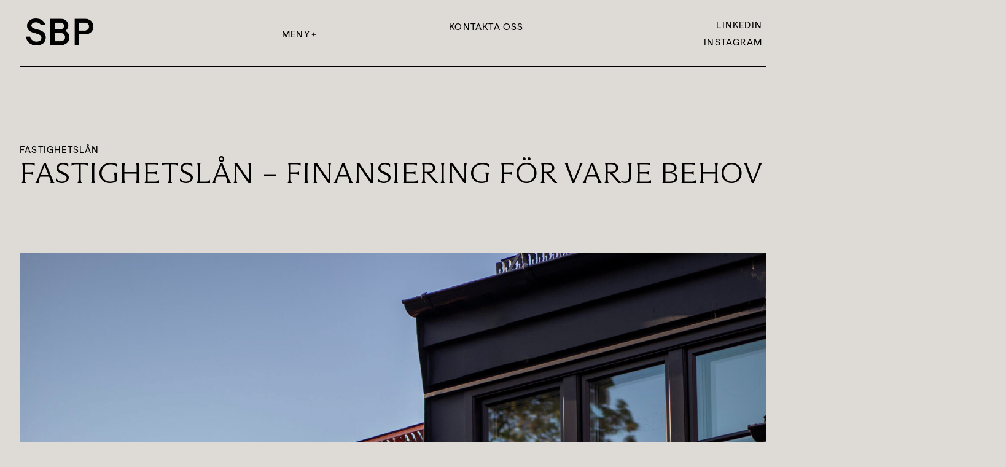

--- FILE ---
content_type: text/html; charset=UTF-8
request_url: https://sbpkredit.se/fastighetslan/
body_size: 22503
content:
<!doctype html>
<html lang="sv-SE">
<head>
	<meta charset="UTF-8">
	<meta name="viewport" content="width=device-width, initial-scale=1">
	<link rel="profile" href="https://gmpg.org/xfn/11">
	<meta name='robots' content='index, follow, max-image-preview:large, max-snippet:-1, max-video-preview:-1' />

	<!-- This site is optimized with the Yoast SEO plugin v25.2 - https://yoast.com/wordpress/plugins/seo/ -->
	<title>Fastighetslån - SBP</title>
	<link rel="canonical" href="https://sbpkredit.se/fastighetslan/" />
	<meta property="og:locale" content="sv_SE" />
	<meta property="og:type" content="article" />
	<meta property="og:title" content="Fastighetslån - SBP" />
	<meta property="og:description" content="Fastighetslån Fastighetslån – finansiering för varje behov Fastighetslån Vi finansierar allt från enskilda fastigheter till hela portföljer. Oavsett om det handlar om förvärv av en ny fastighet, refinansiering av ett bestånd eller om att frigöra kapital. En snabb och trygg finansieringslösning – perfekt för fastighetsägare, projektutvecklare och bolag. Vilka fastighetslån erbjuder vi? Förvärvslån Snabbt tillträde [&hellip;]" />
	<meta property="og:url" content="https://sbpkredit.se/fastighetslan/" />
	<meta property="og:site_name" content="SBP" />
	<meta property="article:modified_time" content="2025-11-24T11:49:35+00:00" />
	<meta name="twitter:card" content="summary_large_image" />
	<meta name="twitter:label1" content="Beräknad lästid" />
	<meta name="twitter:data1" content="3 minuter" />
	<script type="application/ld+json" class="yoast-schema-graph">{"@context":"https://schema.org","@graph":[{"@type":"WebPage","@id":"https://sbpkredit.se/fastighetslan/","url":"https://sbpkredit.se/fastighetslan/","name":"Fastighetslån - SBP","isPartOf":{"@id":"https://sbpkredit.se/#website"},"datePublished":"2025-06-03T09:44:15+00:00","dateModified":"2025-11-24T11:49:35+00:00","breadcrumb":{"@id":"https://sbpkredit.se/fastighetslan/#breadcrumb"},"inLanguage":"sv-SE","potentialAction":[{"@type":"ReadAction","target":["https://sbpkredit.se/fastighetslan/"]}]},{"@type":"BreadcrumbList","@id":"https://sbpkredit.se/fastighetslan/#breadcrumb","itemListElement":[{"@type":"ListItem","position":1,"name":"Home","item":"https://sbpkredit.se/"},{"@type":"ListItem","position":2,"name":"Fastighetslån"}]},{"@type":"WebSite","@id":"https://sbpkredit.se/#website","url":"https://sbpkredit.se/","name":"SBP","description":"","publisher":{"@id":"https://sbpkredit.se/#organization"},"potentialAction":[{"@type":"SearchAction","target":{"@type":"EntryPoint","urlTemplate":"https://sbpkredit.se/?s={search_term_string}"},"query-input":{"@type":"PropertyValueSpecification","valueRequired":true,"valueName":"search_term_string"}}],"inLanguage":"sv-SE"},{"@type":"Organization","@id":"https://sbpkredit.se/#organization","name":"SBP","url":"https://sbpkredit.se/","logo":{"@type":"ImageObject","inLanguage":"sv-SE","@id":"https://sbpkredit.se/#/schema/logo/image/","url":"https://sbpkredit.se/wp-content/uploads/2025/04/SBP-Logo-Black-1.png","contentUrl":"https://sbpkredit.se/wp-content/uploads/2025/04/SBP-Logo-Black-1.png","width":1714,"height":678,"caption":"SBP"},"image":{"@id":"https://sbpkredit.se/#/schema/logo/image/"}}]}</script>
	<!-- / Yoast SEO plugin. -->


<link rel="alternate" type="application/rss+xml" title="SBP &raquo; Webbflöde" href="https://sbpkredit.se/feed/" />
<link rel="alternate" type="application/rss+xml" title="SBP &raquo; Kommentarsflöde" href="https://sbpkredit.se/comments/feed/" />
<link rel="alternate" title="oEmbed (JSON)" type="application/json+oembed" href="https://sbpkredit.se/wp-json/oembed/1.0/embed?url=https%3A%2F%2Fsbpkredit.se%2Ffastighetslan%2F" />
<link rel="alternate" title="oEmbed (XML)" type="text/xml+oembed" href="https://sbpkredit.se/wp-json/oembed/1.0/embed?url=https%3A%2F%2Fsbpkredit.se%2Ffastighetslan%2F&#038;format=xml" />
<style id='wp-img-auto-sizes-contain-inline-css'>
img:is([sizes=auto i],[sizes^="auto," i]){contain-intrinsic-size:3000px 1500px}
/*# sourceURL=wp-img-auto-sizes-contain-inline-css */
</style>
<style id='wp-emoji-styles-inline-css'>

	img.wp-smiley, img.emoji {
		display: inline !important;
		border: none !important;
		box-shadow: none !important;
		height: 1em !important;
		width: 1em !important;
		margin: 0 0.07em !important;
		vertical-align: -0.1em !important;
		background: none !important;
		padding: 0 !important;
	}
/*# sourceURL=wp-emoji-styles-inline-css */
</style>
<link rel='stylesheet' id='hello-elementor-css' href='https://sbpkredit.se/wp-content/themes/hello-elementor/style.min.css?ver=3.3.0' media='all' />
<link rel='stylesheet' id='hello-elementor-theme-style-css' href='https://sbpkredit.se/wp-content/themes/hello-elementor/theme.min.css?ver=3.3.0' media='all' />
<link rel='stylesheet' id='hello-elementor-header-footer-css' href='https://sbpkredit.se/wp-content/themes/hello-elementor/header-footer.min.css?ver=3.3.0' media='all' />
<link rel='stylesheet' id='elementor-frontend-css' href='https://sbpkredit.se/wp-content/plugins/elementor/assets/css/frontend.min.css?ver=3.28.4' media='all' />
<link rel='stylesheet' id='elementor-post-6-css' href='https://sbpkredit.se/wp-content/uploads/elementor/css/post-6.css?ver=1769725682' media='all' />
<link rel='stylesheet' id='widget-image-css' href='https://sbpkredit.se/wp-content/plugins/elementor/assets/css/widget-image.min.css?ver=3.28.4' media='all' />
<link rel='stylesheet' id='widget-heading-css' href='https://sbpkredit.se/wp-content/plugins/elementor/assets/css/widget-heading.min.css?ver=3.28.4' media='all' />
<link rel='stylesheet' id='widget-divider-css' href='https://sbpkredit.se/wp-content/plugins/elementor/assets/css/widget-divider.min.css?ver=3.28.4' media='all' />
<link rel='stylesheet' id='e-sticky-css' href='https://sbpkredit.se/wp-content/plugins/elementor-pro/assets/css/modules/sticky.min.css?ver=3.28.3' media='all' />
<link rel='stylesheet' id='e-animation-fadeIn-css' href='https://sbpkredit.se/wp-content/plugins/elementor/assets/lib/animations/styles/fadeIn.min.css?ver=3.28.4' media='all' />
<link rel='stylesheet' id='widget-nav-menu-css' href='https://sbpkredit.se/wp-content/plugins/elementor-pro/assets/css/widget-nav-menu.min.css?ver=3.28.3' media='all' />
<link rel='stylesheet' id='e-popup-css' href='https://sbpkredit.se/wp-content/plugins/elementor-pro/assets/css/conditionals/popup.min.css?ver=3.28.3' media='all' />
<link rel='stylesheet' id='widget-icon-list-css' href='https://sbpkredit.se/wp-content/plugins/elementor/assets/css/widget-icon-list.min.css?ver=3.28.4' media='all' />
<link rel='stylesheet' id='swiper-css' href='https://sbpkredit.se/wp-content/plugins/elementor/assets/lib/swiper/v8/css/swiper.min.css?ver=8.4.5' media='all' />
<link rel='stylesheet' id='e-swiper-css' href='https://sbpkredit.se/wp-content/plugins/elementor/assets/css/conditionals/e-swiper.min.css?ver=3.28.4' media='all' />
<link rel='stylesheet' id='widget-loop-common-css' href='https://sbpkredit.se/wp-content/plugins/elementor-pro/assets/css/widget-loop-common.min.css?ver=3.28.3' media='all' />
<link rel='stylesheet' id='widget-loop-carousel-css' href='https://sbpkredit.se/wp-content/plugins/elementor-pro/assets/css/widget-loop-carousel.min.css?ver=3.28.3' media='all' />
<link rel='stylesheet' id='widget-nested-tabs-css' href='https://sbpkredit.se/wp-content/plugins/elementor/assets/css/widget-nested-tabs.min.css?ver=3.28.4' media='all' />
<link rel='stylesheet' id='widget-icon-box-css' href='https://sbpkredit.se/wp-content/plugins/elementor/assets/css/widget-icon-box.min.css?ver=3.28.4' media='all' />
<link rel='stylesheet' id='elementor-post-2683-css' href='https://sbpkredit.se/wp-content/uploads/elementor/css/post-2683.css?ver=1769728269' media='all' />
<link rel='stylesheet' id='elementor-post-762-css' href='https://sbpkredit.se/wp-content/uploads/elementor/css/post-762.css?ver=1769725683' media='all' />
<link rel='stylesheet' id='elementor-post-778-css' href='https://sbpkredit.se/wp-content/uploads/elementor/css/post-778.css?ver=1769725683' media='all' />
<link rel='stylesheet' id='elementor-post-1569-css' href='https://sbpkredit.se/wp-content/uploads/elementor/css/post-1569.css?ver=1769725683' media='all' />
<script src="https://sbpkredit.se/wp-includes/js/jquery/jquery.min.js?ver=3.7.1" id="jquery-core-js"></script>
<script src="https://sbpkredit.se/wp-includes/js/jquery/jquery-migrate.min.js?ver=3.4.1" id="jquery-migrate-js"></script>
<link rel="https://api.w.org/" href="https://sbpkredit.se/wp-json/" /><link rel="alternate" title="JSON" type="application/json" href="https://sbpkredit.se/wp-json/wp/v2/pages/2683" /><link rel="EditURI" type="application/rsd+xml" title="RSD" href="https://sbpkredit.se/xmlrpc.php?rsd" />
<meta name="generator" content="WordPress 6.9" />
<link rel='shortlink' href='https://sbpkredit.se/?p=2683' />
<meta name="generator" content="Elementor 3.28.4; features: e_font_icon_svg, additional_custom_breakpoints, e_local_google_fonts, e_element_cache; settings: css_print_method-external, google_font-enabled, font_display-swap">
<!-- Leadinfo tracking code -->
<script>
(function(l,e,a,d,i,n,f,o){if(!l[i]){l.GlobalLeadinfoNamespace=l.GlobalLeadinfoNamespace||[];
l.GlobalLeadinfoNamespace.push(i);l[i]=function(){(l[i].q=l[i].q||[]).push(arguments)};l[i].t=l[i].t||n;
l[i].q=l[i].q||[];o=e.createElement(a);f=e.getElementsByTagName(a)[0];o.async=1;o.src=d;f.parentNode.insertBefore(o,f);}
}(window,document,'script','https://cdn.leadinfo.net/ping.js','leadinfo','LI-68C90D2076E45'));
</script>

<!-- Google tag (gtag.js) -->
<script async src="https://www.googletagmanager.com/gtag/js?id=G-HG234H0M2D"></script>
<script>
  window.dataLayer = window.dataLayer || [];
  function gtag(){dataLayer.push(arguments);}
  gtag('js', new Date());

  gtag('config', 'G-HG234H0M2D');
</script>
			<style>
				.e-con.e-parent:nth-of-type(n+4):not(.e-lazyloaded):not(.e-no-lazyload),
				.e-con.e-parent:nth-of-type(n+4):not(.e-lazyloaded):not(.e-no-lazyload) * {
					background-image: none !important;
				}
				@media screen and (max-height: 1024px) {
					.e-con.e-parent:nth-of-type(n+3):not(.e-lazyloaded):not(.e-no-lazyload),
					.e-con.e-parent:nth-of-type(n+3):not(.e-lazyloaded):not(.e-no-lazyload) * {
						background-image: none !important;
					}
				}
				@media screen and (max-height: 640px) {
					.e-con.e-parent:nth-of-type(n+2):not(.e-lazyloaded):not(.e-no-lazyload),
					.e-con.e-parent:nth-of-type(n+2):not(.e-lazyloaded):not(.e-no-lazyload) * {
						background-image: none !important;
					}
				}
			</style>
			<!-- Leadinfo tracking code -->
<script>
(function(l,e,a,d,i,n,f,o){if(!l[i]){l.GlobalLeadinfoNamespace=l.GlobalLeadinfoNamespace||[];
l.GlobalLeadinfoNamespace.push(i);l[i]=function(){(l[i].q=l[i].q||[]).push(arguments)};l[i].t=l[i].t||n;
l[i].q=l[i].q||[];o=e.createElement(a);f=e.getElementsByTagName(a)[0];o.async=1;o.src=d;f.parentNode.insertBefore(o,f);}
}(window,document,'script','https://cdn.leadinfo.net/ping.js','leadinfo','LI-68C90D2076E45'));
</script>			<meta name="theme-color" content="#DEDAD5">
			<link rel="icon" href="https://sbpkredit.se/wp-content/uploads/2025/04/Group-92-150x150.png" sizes="32x32" />
<link rel="icon" href="https://sbpkredit.se/wp-content/uploads/2025/04/Group-92.png" sizes="192x192" />
<link rel="apple-touch-icon" href="https://sbpkredit.se/wp-content/uploads/2025/04/Group-92.png" />
<meta name="msapplication-TileImage" content="https://sbpkredit.se/wp-content/uploads/2025/04/Group-92.png" />
<style id='global-styles-inline-css'>
:root{--wp--preset--aspect-ratio--square: 1;--wp--preset--aspect-ratio--4-3: 4/3;--wp--preset--aspect-ratio--3-4: 3/4;--wp--preset--aspect-ratio--3-2: 3/2;--wp--preset--aspect-ratio--2-3: 2/3;--wp--preset--aspect-ratio--16-9: 16/9;--wp--preset--aspect-ratio--9-16: 9/16;--wp--preset--color--black: #000000;--wp--preset--color--cyan-bluish-gray: #abb8c3;--wp--preset--color--white: #ffffff;--wp--preset--color--pale-pink: #f78da7;--wp--preset--color--vivid-red: #cf2e2e;--wp--preset--color--luminous-vivid-orange: #ff6900;--wp--preset--color--luminous-vivid-amber: #fcb900;--wp--preset--color--light-green-cyan: #7bdcb5;--wp--preset--color--vivid-green-cyan: #00d084;--wp--preset--color--pale-cyan-blue: #8ed1fc;--wp--preset--color--vivid-cyan-blue: #0693e3;--wp--preset--color--vivid-purple: #9b51e0;--wp--preset--gradient--vivid-cyan-blue-to-vivid-purple: linear-gradient(135deg,rgb(6,147,227) 0%,rgb(155,81,224) 100%);--wp--preset--gradient--light-green-cyan-to-vivid-green-cyan: linear-gradient(135deg,rgb(122,220,180) 0%,rgb(0,208,130) 100%);--wp--preset--gradient--luminous-vivid-amber-to-luminous-vivid-orange: linear-gradient(135deg,rgb(252,185,0) 0%,rgb(255,105,0) 100%);--wp--preset--gradient--luminous-vivid-orange-to-vivid-red: linear-gradient(135deg,rgb(255,105,0) 0%,rgb(207,46,46) 100%);--wp--preset--gradient--very-light-gray-to-cyan-bluish-gray: linear-gradient(135deg,rgb(238,238,238) 0%,rgb(169,184,195) 100%);--wp--preset--gradient--cool-to-warm-spectrum: linear-gradient(135deg,rgb(74,234,220) 0%,rgb(151,120,209) 20%,rgb(207,42,186) 40%,rgb(238,44,130) 60%,rgb(251,105,98) 80%,rgb(254,248,76) 100%);--wp--preset--gradient--blush-light-purple: linear-gradient(135deg,rgb(255,206,236) 0%,rgb(152,150,240) 100%);--wp--preset--gradient--blush-bordeaux: linear-gradient(135deg,rgb(254,205,165) 0%,rgb(254,45,45) 50%,rgb(107,0,62) 100%);--wp--preset--gradient--luminous-dusk: linear-gradient(135deg,rgb(255,203,112) 0%,rgb(199,81,192) 50%,rgb(65,88,208) 100%);--wp--preset--gradient--pale-ocean: linear-gradient(135deg,rgb(255,245,203) 0%,rgb(182,227,212) 50%,rgb(51,167,181) 100%);--wp--preset--gradient--electric-grass: linear-gradient(135deg,rgb(202,248,128) 0%,rgb(113,206,126) 100%);--wp--preset--gradient--midnight: linear-gradient(135deg,rgb(2,3,129) 0%,rgb(40,116,252) 100%);--wp--preset--font-size--small: 13px;--wp--preset--font-size--medium: 20px;--wp--preset--font-size--large: 36px;--wp--preset--font-size--x-large: 42px;--wp--preset--spacing--20: 0.44rem;--wp--preset--spacing--30: 0.67rem;--wp--preset--spacing--40: 1rem;--wp--preset--spacing--50: 1.5rem;--wp--preset--spacing--60: 2.25rem;--wp--preset--spacing--70: 3.38rem;--wp--preset--spacing--80: 5.06rem;--wp--preset--shadow--natural: 6px 6px 9px rgba(0, 0, 0, 0.2);--wp--preset--shadow--deep: 12px 12px 50px rgba(0, 0, 0, 0.4);--wp--preset--shadow--sharp: 6px 6px 0px rgba(0, 0, 0, 0.2);--wp--preset--shadow--outlined: 6px 6px 0px -3px rgb(255, 255, 255), 6px 6px rgb(0, 0, 0);--wp--preset--shadow--crisp: 6px 6px 0px rgb(0, 0, 0);}:root { --wp--style--global--content-size: 800px;--wp--style--global--wide-size: 1200px; }:where(body) { margin: 0; }.wp-site-blocks > .alignleft { float: left; margin-right: 2em; }.wp-site-blocks > .alignright { float: right; margin-left: 2em; }.wp-site-blocks > .aligncenter { justify-content: center; margin-left: auto; margin-right: auto; }:where(.wp-site-blocks) > * { margin-block-start: 24px; margin-block-end: 0; }:where(.wp-site-blocks) > :first-child { margin-block-start: 0; }:where(.wp-site-blocks) > :last-child { margin-block-end: 0; }:root { --wp--style--block-gap: 24px; }:root :where(.is-layout-flow) > :first-child{margin-block-start: 0;}:root :where(.is-layout-flow) > :last-child{margin-block-end: 0;}:root :where(.is-layout-flow) > *{margin-block-start: 24px;margin-block-end: 0;}:root :where(.is-layout-constrained) > :first-child{margin-block-start: 0;}:root :where(.is-layout-constrained) > :last-child{margin-block-end: 0;}:root :where(.is-layout-constrained) > *{margin-block-start: 24px;margin-block-end: 0;}:root :where(.is-layout-flex){gap: 24px;}:root :where(.is-layout-grid){gap: 24px;}.is-layout-flow > .alignleft{float: left;margin-inline-start: 0;margin-inline-end: 2em;}.is-layout-flow > .alignright{float: right;margin-inline-start: 2em;margin-inline-end: 0;}.is-layout-flow > .aligncenter{margin-left: auto !important;margin-right: auto !important;}.is-layout-constrained > .alignleft{float: left;margin-inline-start: 0;margin-inline-end: 2em;}.is-layout-constrained > .alignright{float: right;margin-inline-start: 2em;margin-inline-end: 0;}.is-layout-constrained > .aligncenter{margin-left: auto !important;margin-right: auto !important;}.is-layout-constrained > :where(:not(.alignleft):not(.alignright):not(.alignfull)){max-width: var(--wp--style--global--content-size);margin-left: auto !important;margin-right: auto !important;}.is-layout-constrained > .alignwide{max-width: var(--wp--style--global--wide-size);}body .is-layout-flex{display: flex;}.is-layout-flex{flex-wrap: wrap;align-items: center;}.is-layout-flex > :is(*, div){margin: 0;}body .is-layout-grid{display: grid;}.is-layout-grid > :is(*, div){margin: 0;}body{padding-top: 0px;padding-right: 0px;padding-bottom: 0px;padding-left: 0px;}a:where(:not(.wp-element-button)){text-decoration: underline;}:root :where(.wp-element-button, .wp-block-button__link){background-color: #32373c;border-width: 0;color: #fff;font-family: inherit;font-size: inherit;font-style: inherit;font-weight: inherit;letter-spacing: inherit;line-height: inherit;padding-top: calc(0.667em + 2px);padding-right: calc(1.333em + 2px);padding-bottom: calc(0.667em + 2px);padding-left: calc(1.333em + 2px);text-decoration: none;text-transform: inherit;}.has-black-color{color: var(--wp--preset--color--black) !important;}.has-cyan-bluish-gray-color{color: var(--wp--preset--color--cyan-bluish-gray) !important;}.has-white-color{color: var(--wp--preset--color--white) !important;}.has-pale-pink-color{color: var(--wp--preset--color--pale-pink) !important;}.has-vivid-red-color{color: var(--wp--preset--color--vivid-red) !important;}.has-luminous-vivid-orange-color{color: var(--wp--preset--color--luminous-vivid-orange) !important;}.has-luminous-vivid-amber-color{color: var(--wp--preset--color--luminous-vivid-amber) !important;}.has-light-green-cyan-color{color: var(--wp--preset--color--light-green-cyan) !important;}.has-vivid-green-cyan-color{color: var(--wp--preset--color--vivid-green-cyan) !important;}.has-pale-cyan-blue-color{color: var(--wp--preset--color--pale-cyan-blue) !important;}.has-vivid-cyan-blue-color{color: var(--wp--preset--color--vivid-cyan-blue) !important;}.has-vivid-purple-color{color: var(--wp--preset--color--vivid-purple) !important;}.has-black-background-color{background-color: var(--wp--preset--color--black) !important;}.has-cyan-bluish-gray-background-color{background-color: var(--wp--preset--color--cyan-bluish-gray) !important;}.has-white-background-color{background-color: var(--wp--preset--color--white) !important;}.has-pale-pink-background-color{background-color: var(--wp--preset--color--pale-pink) !important;}.has-vivid-red-background-color{background-color: var(--wp--preset--color--vivid-red) !important;}.has-luminous-vivid-orange-background-color{background-color: var(--wp--preset--color--luminous-vivid-orange) !important;}.has-luminous-vivid-amber-background-color{background-color: var(--wp--preset--color--luminous-vivid-amber) !important;}.has-light-green-cyan-background-color{background-color: var(--wp--preset--color--light-green-cyan) !important;}.has-vivid-green-cyan-background-color{background-color: var(--wp--preset--color--vivid-green-cyan) !important;}.has-pale-cyan-blue-background-color{background-color: var(--wp--preset--color--pale-cyan-blue) !important;}.has-vivid-cyan-blue-background-color{background-color: var(--wp--preset--color--vivid-cyan-blue) !important;}.has-vivid-purple-background-color{background-color: var(--wp--preset--color--vivid-purple) !important;}.has-black-border-color{border-color: var(--wp--preset--color--black) !important;}.has-cyan-bluish-gray-border-color{border-color: var(--wp--preset--color--cyan-bluish-gray) !important;}.has-white-border-color{border-color: var(--wp--preset--color--white) !important;}.has-pale-pink-border-color{border-color: var(--wp--preset--color--pale-pink) !important;}.has-vivid-red-border-color{border-color: var(--wp--preset--color--vivid-red) !important;}.has-luminous-vivid-orange-border-color{border-color: var(--wp--preset--color--luminous-vivid-orange) !important;}.has-luminous-vivid-amber-border-color{border-color: var(--wp--preset--color--luminous-vivid-amber) !important;}.has-light-green-cyan-border-color{border-color: var(--wp--preset--color--light-green-cyan) !important;}.has-vivid-green-cyan-border-color{border-color: var(--wp--preset--color--vivid-green-cyan) !important;}.has-pale-cyan-blue-border-color{border-color: var(--wp--preset--color--pale-cyan-blue) !important;}.has-vivid-cyan-blue-border-color{border-color: var(--wp--preset--color--vivid-cyan-blue) !important;}.has-vivid-purple-border-color{border-color: var(--wp--preset--color--vivid-purple) !important;}.has-vivid-cyan-blue-to-vivid-purple-gradient-background{background: var(--wp--preset--gradient--vivid-cyan-blue-to-vivid-purple) !important;}.has-light-green-cyan-to-vivid-green-cyan-gradient-background{background: var(--wp--preset--gradient--light-green-cyan-to-vivid-green-cyan) !important;}.has-luminous-vivid-amber-to-luminous-vivid-orange-gradient-background{background: var(--wp--preset--gradient--luminous-vivid-amber-to-luminous-vivid-orange) !important;}.has-luminous-vivid-orange-to-vivid-red-gradient-background{background: var(--wp--preset--gradient--luminous-vivid-orange-to-vivid-red) !important;}.has-very-light-gray-to-cyan-bluish-gray-gradient-background{background: var(--wp--preset--gradient--very-light-gray-to-cyan-bluish-gray) !important;}.has-cool-to-warm-spectrum-gradient-background{background: var(--wp--preset--gradient--cool-to-warm-spectrum) !important;}.has-blush-light-purple-gradient-background{background: var(--wp--preset--gradient--blush-light-purple) !important;}.has-blush-bordeaux-gradient-background{background: var(--wp--preset--gradient--blush-bordeaux) !important;}.has-luminous-dusk-gradient-background{background: var(--wp--preset--gradient--luminous-dusk) !important;}.has-pale-ocean-gradient-background{background: var(--wp--preset--gradient--pale-ocean) !important;}.has-electric-grass-gradient-background{background: var(--wp--preset--gradient--electric-grass) !important;}.has-midnight-gradient-background{background: var(--wp--preset--gradient--midnight) !important;}.has-small-font-size{font-size: var(--wp--preset--font-size--small) !important;}.has-medium-font-size{font-size: var(--wp--preset--font-size--medium) !important;}.has-large-font-size{font-size: var(--wp--preset--font-size--large) !important;}.has-x-large-font-size{font-size: var(--wp--preset--font-size--x-large) !important;}
/*# sourceURL=global-styles-inline-css */
</style>
</head>
<body class="wp-singular page-template-default page page-id-2683 wp-custom-logo wp-embed-responsive wp-theme-hello-elementor theme-default elementor-default elementor-kit-6 elementor-page elementor-page-2683">

<script>
document.addEventListener("DOMContentLoaded", function () {
  const anchorLinks = document.querySelectorAll('a[href*="#"]');
  anchorLinks.forEach(function (link) {
    link.addEventListener("click", function () {
      const href = link.getAttribute("href");

      // Kolla om länken är en sidintern ankarlänk (samma domän + hash)
      const isSamePage = href.includes("#") && (href.startsWith("#") || href.includes(window.location.pathname));

      if (isSamePage) {
        // Stäng popupen om det finns en stängningslänk
        const popupCloseBtn = document.querySelector('a[href*="action=popup:close"]');
        if (popupCloseBtn) {
          setTimeout(() => {
            popupCloseBtn.click();
          }, 200); // Vänta lite så scrollen hinner ske
        }
      }
    });
  });
});
</script>


<a class="skip-link screen-reader-text" href="#content">Hoppa till innehåll</a>

		<div data-elementor-type="header" data-elementor-id="762" class="elementor elementor-762 elementor-location-header" data-elementor-post-type="elementor_library">
			<div class="elementor-element elementor-element-7256f3e e-flex e-con-boxed e-con e-parent" data-id="7256f3e" data-element_type="container" data-settings="{&quot;background_background&quot;:&quot;classic&quot;,&quot;sticky&quot;:&quot;top&quot;,&quot;sticky_on&quot;:[&quot;desktop&quot;,&quot;tablet&quot;,&quot;mobile&quot;],&quot;sticky_offset&quot;:0,&quot;sticky_effects_offset&quot;:0,&quot;sticky_anchor_link_offset&quot;:0}">
					<div class="e-con-inner">
		<div class="elementor-element elementor-element-0a32a61 e-con-full e-flex e-con e-child" data-id="0a32a61" data-element_type="container">
				<div class="elementor-element elementor-element-59deba2 elementor-widget elementor-widget-theme-site-logo elementor-widget-image" data-id="59deba2" data-element_type="widget" data-widget_type="theme-site-logo.default">
				<div class="elementor-widget-container">
											<a href="https://sbpkredit.se">
			<img width="1714" height="678" src="https://sbpkredit.se/wp-content/uploads/2025/04/SBP-Logo-Black-1.png" class="attachment-full size-full wp-image-764" alt="" srcset="https://sbpkredit.se/wp-content/uploads/2025/04/SBP-Logo-Black-1.png 1714w, https://sbpkredit.se/wp-content/uploads/2025/04/SBP-Logo-Black-1-300x119.png 300w, https://sbpkredit.se/wp-content/uploads/2025/04/SBP-Logo-Black-1-1024x405.png 1024w, https://sbpkredit.se/wp-content/uploads/2025/04/SBP-Logo-Black-1-768x304.png 768w, https://sbpkredit.se/wp-content/uploads/2025/04/SBP-Logo-Black-1-1536x608.png 1536w" sizes="(max-width: 1714px) 100vw, 1714px" />				</a>
											</div>
				</div>
				</div>
		<div class="elementor-element elementor-element-81332bf e-con-full e-flex e-con e-child" data-id="81332bf" data-element_type="container">
				<div class="elementor-element elementor-element-561f2b7 elementor-align-center elementor-tablet-align-right elementor-widget elementor-widget-button" data-id="561f2b7" data-element_type="widget" data-widget_type="button.default">
				<div class="elementor-widget-container">
									<div class="elementor-button-wrapper">
					<a class="elementor-button elementor-button-link elementor-size-sm" href="#elementor-action%3Aaction%3Dpopup%3Aopen%26settings%3DeyJpZCI6IjE1NjkiLCJ0b2dnbGUiOmZhbHNlfQ%3D%3D">
						<span class="elementor-button-content-wrapper">
						<span class="elementor-button-icon">
				<svg xmlns="http://www.w3.org/2000/svg" width="8" height="8" viewBox="0 0 8 8" fill="none"><path d="M4 0C3.48019 0 3.05882 0.421388 3.05882 0.941176V3.05882H0.941176C0.421388 3.05882 0 3.48019 0 4C0 4.51981 0.421388 4.94118 0.941176 4.94118H3.05882V7.05882C3.05882 7.57861 3.48019 8 4 8C4.51981 8 4.94118 7.57861 4.94118 7.05882V4.94118H7.05882C7.57861 4.94118 8 4.51981 8 4C8 3.48019 7.57861 3.05882 7.05882 3.05882H4.94118V0.941176C4.94118 0.421388 4.51981 0 4 0Z" fill="black"></path></svg>			</span>
									<span class="elementor-button-text">MENY</span>
					</span>
					</a>
				</div>
								</div>
				</div>
				</div>
		<div class="elementor-element elementor-element-f52fc8f e-con-full elementor-hidden-tablet elementor-hidden-mobile e-flex e-con e-child" data-id="f52fc8f" data-element_type="container">
				<div class="elementor-element elementor-element-8229799 elementor-widget elementor-widget-heading" data-id="8229799" data-element_type="widget" data-widget_type="heading.default">
				<div class="elementor-widget-container">
					<h2 class="elementor-heading-title elementor-size-default"><a href="https://sbpkredit.se/kontakta-oss/">Kontakta oss</a></h2>				</div>
				</div>
				</div>
		<div class="elementor-element elementor-element-9feaadd e-con-full elementor-hidden-tablet elementor-hidden-mobile e-flex e-con e-child" data-id="9feaadd" data-element_type="container">
				<div class="elementor-element elementor-element-7c5d031 elementor-widget elementor-widget-heading" data-id="7c5d031" data-element_type="widget" data-widget_type="heading.default">
				<div class="elementor-widget-container">
					<h2 class="elementor-heading-title elementor-size-default"><a href="https://www.linkedin.com/company/svensk-bostadspartner-se/">LINKEDIN</a></h2>				</div>
				</div>
				<div class="elementor-element elementor-element-45335a7 elementor-widget elementor-widget-heading" data-id="45335a7" data-element_type="widget" data-widget_type="heading.default">
				<div class="elementor-widget-container">
					<h2 class="elementor-heading-title elementor-size-default"><a href="https://www.instagram.com/sbp_kredit/">INSTAGRAM </a></h2>				</div>
				</div>
				</div>
		<div class="elementor-element elementor-element-5a9a719 e-con-full e-flex e-con e-child" data-id="5a9a719" data-element_type="container">
				<div class="elementor-element elementor-element-086c3f6 elementor-widget-divider--view-line elementor-widget elementor-widget-divider" data-id="086c3f6" data-element_type="widget" data-widget_type="divider.default">
				<div class="elementor-widget-container">
							<div class="elementor-divider">
			<span class="elementor-divider-separator">
						</span>
		</div>
						</div>
				</div>
				</div>
					</div>
				</div>
				</div>
		
<main id="content" class="site-main post-2683 page type-page status-publish hentry">

	
	<div class="page-content">
				<div data-elementor-type="wp-page" data-elementor-id="2683" class="elementor elementor-2683" data-elementor-post-type="page">
				<div class="elementor-element elementor-element-35d5bd23 e-flex e-con-boxed e-con e-parent" data-id="35d5bd23" data-element_type="container">
					<div class="e-con-inner">
		<div class="elementor-element elementor-element-2379b01 e-con-full e-flex elementor-invisible e-con e-child" data-id="2379b01" data-element_type="container" data-settings="{&quot;animation&quot;:&quot;fadeIn&quot;}">
				<div class="elementor-element elementor-element-13fe97f8 elementor-widget elementor-widget-heading" data-id="13fe97f8" data-element_type="widget" data-widget_type="heading.default">
				<div class="elementor-widget-container">
					<h2 class="elementor-heading-title elementor-size-default">Fastighetslån</h2>				</div>
				</div>
				</div>
				<div class="elementor-element elementor-element-6c8800ee elementor-invisible elementor-widget elementor-widget-heading" data-id="6c8800ee" data-element_type="widget" data-settings="{&quot;_animation&quot;:&quot;fadeIn&quot;}" data-widget_type="heading.default">
				<div class="elementor-widget-container">
					<h2 class="elementor-heading-title elementor-size-default">Fastighetslån – finansiering för varje behov</h2>				</div>
				</div>
					</div>
				</div>
		<div class="elementor-element elementor-element-133e1aea e-con-full e-flex e-con e-parent" data-id="133e1aea" data-element_type="container">
		<div class="elementor-element elementor-element-7ef9630f e-con-full e-flex e-con e-child" data-id="7ef9630f" data-element_type="container" data-settings="{&quot;background_background&quot;:&quot;classic&quot;}">
				</div>
				</div>
		<div class="elementor-element elementor-element-7dd701ea e-flex e-con-boxed e-con e-parent" data-id="7dd701ea" data-element_type="container">
					<div class="e-con-inner">
		<div class="elementor-element elementor-element-65929536 e-con-full e-flex e-con e-child" data-id="65929536" data-element_type="container">
		<div class="elementor-element elementor-element-429f413c e-con-full e-flex elementor-invisible e-con e-child" data-id="429f413c" data-element_type="container" data-settings="{&quot;animation&quot;:&quot;fadeIn&quot;}">
				<div class="elementor-element elementor-element-6f12f805 elementor-widget elementor-widget-heading" data-id="6f12f805" data-element_type="widget" data-widget_type="heading.default">
				<div class="elementor-widget-container">
					<h2 class="elementor-heading-title elementor-size-default">Fastighetslån</h2>				</div>
				</div>
				</div>
		<div class="elementor-element elementor-element-6d048353 e-con-full e-flex elementor-invisible e-con e-child" data-id="6d048353" data-element_type="container" data-settings="{&quot;animation&quot;:&quot;fadeIn&quot;,&quot;animation_delay&quot;:150}">
				<div class="elementor-element elementor-element-66e3de8 elementor-widget__width-inherit elementor-widget elementor-widget-text-editor" data-id="66e3de8" data-element_type="widget" data-widget_type="text-editor.default">
				<div class="elementor-widget-container">
									<p>Vi finansierar allt från enskilda fastigheter till hela portföljer. Oavsett om det handlar om förvärv av en ny fastighet, refinansiering av ett bestånd eller om att frigöra kapital. En snabb och trygg finansieringslösning – perfekt för fastighetsägare, projektutvecklare och bolag.</p>								</div>
				</div>
				</div>
				</div>
					</div>
				</div>
		<div class="elementor-element elementor-element-5ed8d64c elementor-hidden-desktop elementor-hidden-tablet elementor-hidden-mobile e-flex e-con-boxed e-con e-parent" data-id="5ed8d64c" data-element_type="container">
					<div class="e-con-inner">
		<div class="elementor-element elementor-element-282a39ce e-con-full e-flex e-con e-child" data-id="282a39ce" data-element_type="container">
		<div class="elementor-element elementor-element-50e21d20 e-con-full e-flex e-con e-child" data-id="50e21d20" data-element_type="container">
				<div class="elementor-element elementor-element-61ab324f elementor-widget-mobile__width-initial elementor-widget elementor-widget-heading" data-id="61ab324f" data-element_type="widget" data-widget_type="heading.default">
				<div class="elementor-widget-container">
					<h2 class="elementor-heading-title elementor-size-default">Vilka fastighetslån erbjuder vi? </h2>				</div>
				</div>
				</div>
		<div class="elementor-element elementor-element-21b51a04 e-con-full e-flex e-con e-child" data-id="21b51a04" data-element_type="container">
				<div class="elementor-element elementor-element-5dfc338 elementor-widget elementor-widget-heading" data-id="5dfc338" data-element_type="widget" data-widget_type="heading.default">
				<div class="elementor-widget-container">
					<h2 class="elementor-heading-title elementor-size-default">Förvärvslån</h2>				</div>
				</div>
				<div class="elementor-element elementor-element-12f87a75 elementor-widget elementor-widget-text-editor" data-id="12f87a75" data-element_type="widget" data-widget_type="text-editor.default">
				<div class="elementor-widget-container">
									<p>Snabbt tillträde med kort varsel. Ordna långsiktig finansieringen i lugn och ro.</p>								</div>
				</div>
				<div class="elementor-element elementor-element-962805c elementor-widget elementor-widget-heading" data-id="962805c" data-element_type="widget" data-widget_type="heading.default">
				<div class="elementor-widget-container">
					<h2 class="elementor-heading-title elementor-size-default">Bygglån</h2>				</div>
				</div>
				<div class="elementor-element elementor-element-4f559806 elementor-widget elementor-widget-text-editor" data-id="4f559806" data-element_type="widget" data-widget_type="text-editor.default">
				<div class="elementor-widget-container">
									<p>Byt ut befintlig finansiering eller frigör kapital ur en fastighet.</p>								</div>
				</div>
				</div>
		<div class="elementor-element elementor-element-455d9853 e-con-full e-flex e-con e-child" data-id="455d9853" data-element_type="container">
				<div class="elementor-element elementor-element-5b3568c5 elementor-widget elementor-widget-heading" data-id="5b3568c5" data-element_type="widget" data-widget_type="heading.default">
				<div class="elementor-widget-container">
					<h2 class="elementor-heading-title elementor-size-default">Juniorlån</h2>				</div>
				</div>
				<div class="elementor-element elementor-element-6c6942d elementor-widget elementor-widget-text-editor" data-id="6c6942d" data-element_type="widget" data-widget_type="text-editor.default">
				<div class="elementor-widget-container">
									<p>Komplettera lånen och frigör kapital till nya investeringar.</p>								</div>
				</div>
				<div class="elementor-element elementor-element-eefa3c3 elementor-widget elementor-widget-heading" data-id="eefa3c3" data-element_type="widget" data-widget_type="heading.default">
				<div class="elementor-widget-container">
					<h2 class="elementor-heading-title elementor-size-default">Portföljfinansiering ​</h2>				</div>
				</div>
				<div class="elementor-element elementor-element-3275548f elementor-widget elementor-widget-text-editor" data-id="3275548f" data-element_type="widget" data-widget_type="text-editor.default">
				<div class="elementor-widget-container">
									<p>Samla flera fastigheter i ett lån. Ett smidigt alternativ till obligationsmarknaden.</p>								</div>
				</div>
		<div class="elementor-element elementor-element-fbc9bda e-con-full e-flex e-con e-child" data-id="fbc9bda" data-element_type="container">
				<div class="elementor-element elementor-element-31ba76a7 elementor-icon-list--layout-inline elementor-list-item-link-inline elementor-widget elementor-widget-icon-list" data-id="31ba76a7" data-element_type="widget" id="cta_btn" data-widget_type="icon-list.default">
				<div class="elementor-widget-container">
							<ul class="elementor-icon-list-items elementor-inline-items">
							<li class="elementor-icon-list-item elementor-inline-item">
											<a href="https://sbpkredit.se/kontakta-oss/">

												<span class="elementor-icon-list-icon">
							<svg xmlns="http://www.w3.org/2000/svg" width="67" height="45" viewBox="0 0 67 45" fill="none"><circle cx="44.5" cy="22.5" r="22" stroke="black"></circle><path d="M45.3535 22.3536C45.5488 22.1583 45.5488 21.8417 45.3535 21.6465L42.1716 18.4645C41.9763 18.2692 41.6597 18.2692 41.4645 18.4645C41.2692 18.6597 41.2692 18.9763 41.4645 19.1716L44.2929 22L41.4645 24.8284C41.2692 25.0237 41.2692 25.3403 41.4645 25.5355C41.6597 25.7308 41.9763 25.7308 42.1716 25.5355L45.3535 22.3536ZM0 22L-4.274e-08 22.5L45 22.5L45 22L45 21.5L4.274e-08 21.5L0 22Z" fill="black"></path></svg>						</span>
										<span class="elementor-icon-list-text">Kontakta oss</span>
											</a>
									</li>
						</ul>
						</div>
				</div>
				</div>
				</div>
				</div>
					</div>
				</div>
		<div class="elementor-element elementor-element-b09dbc5 e-flex e-con-boxed e-con e-parent" data-id="b09dbc5" data-element_type="container">
					<div class="e-con-inner">
		<div class="elementor-element elementor-element-a18569f e-con-full e-flex e-con e-child" data-id="a18569f" data-element_type="container">
		<div class="elementor-element elementor-element-ca5d13b e-con-full e-flex e-con e-child" data-id="ca5d13b" data-element_type="container">
				<div class="elementor-element elementor-element-cb1bbd4 elementor-widget__width-initial elementor-invisible elementor-widget elementor-widget-heading" data-id="cb1bbd4" data-element_type="widget" data-settings="{&quot;_animation&quot;:&quot;fadeIn&quot;}" data-widget_type="heading.default">
				<div class="elementor-widget-container">
					<h3 class="elementor-heading-title elementor-size-default">referenser</h3>				</div>
				</div>
				</div>
		<div class="elementor-element elementor-element-0640fc0 e-con-full e-flex e-con e-child" data-id="0640fc0" data-element_type="container">
				<div class="elementor-element elementor-element-d3e2203 elementor-invisible elementor-widget elementor-widget-heading" data-id="d3e2203" data-element_type="widget" data-settings="{&quot;_animation&quot;:&quot;fadeIn&quot;}" data-widget_type="heading.default">
				<div class="elementor-widget-container">
					<h2 class="elementor-heading-title elementor-size-default">Ett urval av fastighetslån</h2>				</div>
				</div>
				</div>
				</div>
				<div class="elementor-element elementor-element-bd87d2d elementor-widget-mobile__width-inherit e-n-tabs-none elementor-invisible elementor-widget elementor-widget-n-tabs" data-id="bd87d2d" data-element_type="widget" data-settings="{&quot;_animation&quot;:&quot;fadeIn&quot;,&quot;horizontal_scroll&quot;:&quot;disable&quot;}" data-widget_type="nested-tabs.default">
				<div class="elementor-widget-container">
							<div class="e-n-tabs" data-widget-number="198737197" aria-label="Flikar. Öppna objekt med enter eller mellanslag, stäng med escape och navigera med piltangenterna.">
			<div class="e-n-tabs-heading" role="tablist">
					<button id="e-n-tab-title-1987371971" class="e-n-tab-title" aria-selected="true" data-tab-index="1" role="tab" tabindex="0" aria-controls="e-n-tab-content-1987371971" style="--n-tabs-title-order: 1;">
						<span class="e-n-tab-title-text">
							</span>
		</button>
					</div>
			<div class="e-n-tabs-content">
				<div id="e-n-tab-content-1987371971" role="tabpanel" aria-labelledby="e-n-tab-title-1987371971" data-tab-index="1" style="--n-tabs-title-order: 1;" class="e-active elementor-element elementor-element-b7c228c e-con-full e-flex e-con e-child" data-id="b7c228c" data-element_type="container">
		<div class="elementor-element elementor-element-37f949b e-con-full elementor-hidden-mobile e-flex e-con e-child" data-id="37f949b" data-element_type="container">
				</div>
				<div class="elementor-element elementor-element-a276084 elementor-arrows-position-inside elementor-widget elementor-widget-loop-carousel" data-id="a276084" data-element_type="widget" data-settings="{&quot;template_id&quot;:1290,&quot;image_spacing_custom&quot;:{&quot;unit&quot;:&quot;px&quot;,&quot;size&quot;:30,&quot;sizes&quot;:[]},&quot;slides_to_show&quot;:&quot;4&quot;,&quot;_skin&quot;:&quot;post&quot;,&quot;slides_to_show_tablet&quot;:&quot;2&quot;,&quot;slides_to_show_mobile&quot;:&quot;1&quot;,&quot;slides_to_scroll&quot;:&quot;1&quot;,&quot;edit_handle_selector&quot;:&quot;.elementor-widget-container&quot;,&quot;autoplay&quot;:&quot;yes&quot;,&quot;autoplay_speed&quot;:5000,&quot;pause_on_hover&quot;:&quot;yes&quot;,&quot;pause_on_interaction&quot;:&quot;yes&quot;,&quot;infinite&quot;:&quot;yes&quot;,&quot;speed&quot;:500,&quot;offset_sides&quot;:&quot;none&quot;,&quot;arrows&quot;:&quot;yes&quot;,&quot;image_spacing_custom_tablet&quot;:{&quot;unit&quot;:&quot;px&quot;,&quot;size&quot;:&quot;&quot;,&quot;sizes&quot;:[]},&quot;image_spacing_custom_mobile&quot;:{&quot;unit&quot;:&quot;px&quot;,&quot;size&quot;:&quot;&quot;,&quot;sizes&quot;:[]}}" data-widget_type="loop-carousel.post">
				<div class="elementor-widget-container">
							<div class="swiper elementor-loop-container elementor-grid" dir="ltr">
				<div class="swiper-wrapper" aria-live="off">
		<style id="loop-dynamic-1290">.e-loop-item-61130 .elementor-element.elementor-element-e7aeb16:not(.elementor-motion-effects-element-type-background), .e-loop-item-61130 .elementor-element.elementor-element-e7aeb16 > .elementor-motion-effects-container > .elementor-motion-effects-layer{background-image:url("https://sbpkredit.se/wp-content/uploads/2025/06/Skipper-e1749473564926.png");}</style><style id="loop-1290">.elementor-1290 .elementor-element.elementor-element-e7aeb16{--display:flex;--min-height:557px;--flex-direction:column;--container-widget-width:100%;--container-widget-height:initial;--container-widget-flex-grow:0;--container-widget-align-self:initial;--flex-wrap-mobile:wrap;--justify-content:flex-end;--gap:0px 0px;--row-gap:0px;--column-gap:0px;--overlay-opacity:0.89;--margin-top:05px;--margin-bottom:020px;--margin-left:0px;--margin-right:020px;--padding-top:0px;--padding-bottom:20px;--padding-left:0px;--padding-right:0px;}.elementor-1290 .elementor-element.elementor-element-e7aeb16::before, .elementor-1290 .elementor-element.elementor-element-e7aeb16 > .elementor-background-video-container::before, .elementor-1290 .elementor-element.elementor-element-e7aeb16 > .e-con-inner > .elementor-background-video-container::before, .elementor-1290 .elementor-element.elementor-element-e7aeb16 > .elementor-background-slideshow::before, .elementor-1290 .elementor-element.elementor-element-e7aeb16 > .e-con-inner > .elementor-background-slideshow::before, .elementor-1290 .elementor-element.elementor-element-e7aeb16 > .elementor-motion-effects-container > .elementor-motion-effects-layer::before{background-color:transparent;--background-overlay:'';background-image:linear-gradient(180deg, #F3800C00 72%, var( --e-global-color-primary ) 100%);}.elementor-1290 .elementor-element.elementor-element-e7aeb16:hover::before, .elementor-1290 .elementor-element.elementor-element-e7aeb16:hover > .elementor-background-video-container::before, .elementor-1290 .elementor-element.elementor-element-e7aeb16:hover > .e-con-inner > .elementor-background-video-container::before, .elementor-1290 .elementor-element.elementor-element-e7aeb16 > .elementor-background-slideshow:hover::before, .elementor-1290 .elementor-element.elementor-element-e7aeb16 > .e-con-inner > .elementor-background-slideshow:hover::before{background-color:transparent;--background-overlay:'';background-image:linear-gradient(180deg, #00000000 13%, #D7D1CB 50%);}.elementor-1290 .elementor-element.elementor-element-e7aeb16:not(.elementor-motion-effects-element-type-background), .elementor-1290 .elementor-element.elementor-element-e7aeb16 > .elementor-motion-effects-container > .elementor-motion-effects-layer{background-position:center center;background-repeat:no-repeat;background-size:cover;}.elementor-1290 .elementor-element.elementor-element-e7aeb16:hover{--overlay-opacity:0.88;}.elementor-1290 .elementor-element.elementor-element-e7aeb16, .elementor-1290 .elementor-element.elementor-element-e7aeb16::before{--overlay-transition:0.4s;}.elementor-1290 .elementor-element.elementor-element-e7aeb16.e-con{--flex-grow:0;--flex-shrink:0;}.elementor-1290 .elementor-element.elementor-element-c175e5c{--display:flex;--flex-direction:column;--container-widget-width:100%;--container-widget-height:initial;--container-widget-flex-grow:0;--container-widget-align-self:initial;--flex-wrap-mobile:wrap;--gap:0px 0px;--row-gap:0px;--column-gap:0px;--padding-top:0px;--padding-bottom:0px;--padding-left:0px;--padding-right:0px;}.elementor-widget-theme-post-title .elementor-heading-title{font-family:var( --e-global-typography-primary-font-family ), Sans-serif;font-size:var( --e-global-typography-primary-font-size );font-weight:var( --e-global-typography-primary-font-weight );text-transform:var( --e-global-typography-primary-text-transform );letter-spacing:var( --e-global-typography-primary-letter-spacing );color:var( --e-global-color-primary );}.elementor-1290 .elementor-element.elementor-element-805ddc7 > .elementor-widget-container{padding:0px 0px 0px 055px;}.elementor-1290 .elementor-element.elementor-element-805ddc7.elementor-element{--align-self:flex-start;}.elementor-1290 .elementor-element.elementor-element-805ddc7 .elementor-heading-title{font-family:var( --e-global-typography-accent-font-family ), Sans-serif;font-size:var( --e-global-typography-accent-font-size );font-weight:var( --e-global-typography-accent-font-weight );line-height:var( --e-global-typography-accent-line-height );color:var( --e-global-color-accent );}.elementor-widget-theme-post-excerpt .elementor-widget-container{color:var( --e-global-color-text );font-family:var( --e-global-typography-text-font-family ), Sans-serif;font-size:var( --e-global-typography-text-font-size );font-weight:var( --e-global-typography-text-font-weight );}.elementor-1290 .elementor-element.elementor-element-1b745cd{width:100%;max-width:100%;}.elementor-1290 .elementor-element.elementor-element-1b745cd > .elementor-widget-container{margin:0px 0px 0px 0px;padding:0px 0px 010px 55px;}.elementor-1290 .elementor-element.elementor-element-3f07117{--display:flex;--flex-direction:row;--container-widget-width:initial;--container-widget-height:100%;--container-widget-flex-grow:1;--container-widget-align-self:stretch;--flex-wrap-mobile:wrap;--justify-content:flex-end;--padding-top:0px;--padding-bottom:0px;--padding-left:0px;--padding-right:030px;}.elementor-widget-icon-list .elementor-icon-list-item:not(:last-child):after{border-color:var( --e-global-color-text );}.elementor-widget-icon-list .elementor-icon-list-icon i{color:var( --e-global-color-primary );}.elementor-widget-icon-list .elementor-icon-list-icon svg{fill:var( --e-global-color-primary );}.elementor-widget-icon-list .elementor-icon-list-item > .elementor-icon-list-text, .elementor-widget-icon-list .elementor-icon-list-item > a{font-family:var( --e-global-typography-text-font-family ), Sans-serif;font-size:var( --e-global-typography-text-font-size );font-weight:var( --e-global-typography-text-font-weight );}.elementor-widget-icon-list .elementor-icon-list-text{color:var( --e-global-color-secondary );}.elementor-1290 .elementor-element.elementor-element-3629e4e > .elementor-widget-container{margin:0px 0px 0px 0px;padding:0px 1px 0px 0px;}.elementor-1290 .elementor-element.elementor-element-3629e4e .elementor-icon-list-items:not(.elementor-inline-items) .elementor-icon-list-item:not(:last-child){padding-bottom:calc(0px/2);}.elementor-1290 .elementor-element.elementor-element-3629e4e .elementor-icon-list-items:not(.elementor-inline-items) .elementor-icon-list-item:not(:first-child){margin-top:calc(0px/2);}.elementor-1290 .elementor-element.elementor-element-3629e4e .elementor-icon-list-items.elementor-inline-items .elementor-icon-list-item{margin-right:calc(0px/2);margin-left:calc(0px/2);}.elementor-1290 .elementor-element.elementor-element-3629e4e .elementor-icon-list-items.elementor-inline-items{margin-right:calc(-0px/2);margin-left:calc(-0px/2);}body.rtl .elementor-1290 .elementor-element.elementor-element-3629e4e .elementor-icon-list-items.elementor-inline-items .elementor-icon-list-item:after{left:calc(-0px/2);}body:not(.rtl) .elementor-1290 .elementor-element.elementor-element-3629e4e .elementor-icon-list-items.elementor-inline-items .elementor-icon-list-item:after{right:calc(-0px/2);}.elementor-1290 .elementor-element.elementor-element-3629e4e .elementor-icon-list-icon i{color:#D7D1CB00;transition:color 0.3s;}.elementor-1290 .elementor-element.elementor-element-3629e4e .elementor-icon-list-icon svg{fill:#D7D1CB00;transition:fill 0.3s;}.elementor-1290 .elementor-element.elementor-element-3629e4e .elementor-icon-list-item:hover .elementor-icon-list-icon i{color:var( --e-global-color-9c4c3f6 );}.elementor-1290 .elementor-element.elementor-element-3629e4e .elementor-icon-list-item:hover .elementor-icon-list-icon svg{fill:var( --e-global-color-9c4c3f6 );}.elementor-1290 .elementor-element.elementor-element-3629e4e{--e-icon-list-icon-size:67px;--e-icon-list-icon-align:right;--e-icon-list-icon-margin:0 0 0 calc(var(--e-icon-list-icon-size, 1em) * 0.25);--icon-vertical-offset:0px;}.elementor-1290 .elementor-element.elementor-element-3629e4e .elementor-icon-list-icon{padding-right:5px;}.elementor-1290 .elementor-element.elementor-element-3629e4e .elementor-icon-list-item > .elementor-icon-list-text, .elementor-1290 .elementor-element.elementor-element-3629e4e .elementor-icon-list-item > a{font-family:var( --e-global-typography-b84f178-font-family ), Sans-serif;font-size:var( --e-global-typography-b84f178-font-size );font-weight:var( --e-global-typography-b84f178-font-weight );text-transform:var( --e-global-typography-b84f178-text-transform );line-height:var( --e-global-typography-b84f178-line-height );letter-spacing:var( --e-global-typography-b84f178-letter-spacing );}.elementor-1290 .elementor-element.elementor-element-3629e4e .elementor-icon-list-text{color:var( --e-global-color-accent );transition:color 0.3s;}.elementor-1290 .elementor-element.elementor-element-3629e4e .elementor-icon-list-item:hover .elementor-icon-list-text{color:var( --e-global-color-9c4c3f6 );}@media(max-width:1024px){.elementor-1290 .elementor-element.elementor-element-e7aeb16::before, .elementor-1290 .elementor-element.elementor-element-e7aeb16 > .elementor-background-video-container::before, .elementor-1290 .elementor-element.elementor-element-e7aeb16 > .e-con-inner > .elementor-background-video-container::before, .elementor-1290 .elementor-element.elementor-element-e7aeb16 > .elementor-background-slideshow::before, .elementor-1290 .elementor-element.elementor-element-e7aeb16 > .e-con-inner > .elementor-background-slideshow::before, .elementor-1290 .elementor-element.elementor-element-e7aeb16 > .elementor-motion-effects-container > .elementor-motion-effects-layer::before{background-color:transparent;background-image:linear-gradient(180deg, #F3800C00 18%, var( --e-global-color-primary ) 47%);}.elementor-1290 .elementor-element.elementor-element-e7aeb16:hover::before, .elementor-1290 .elementor-element.elementor-element-e7aeb16:hover > .elementor-background-video-container::before, .elementor-1290 .elementor-element.elementor-element-e7aeb16:hover > .e-con-inner > .elementor-background-video-container::before, .elementor-1290 .elementor-element.elementor-element-e7aeb16 > .elementor-background-slideshow:hover::before, .elementor-1290 .elementor-element.elementor-element-e7aeb16 > .e-con-inner > .elementor-background-slideshow:hover::before{background-color:transparent;background-image:linear-gradient(180deg, #00000000 18%, #D7D1CB 47%);}.elementor-1290 .elementor-element.elementor-element-e7aeb16:hover{--overlay-opacity:0.89;}.elementor-1290 .elementor-element.elementor-element-c175e5c{--padding-top:0px;--padding-bottom:0px;--padding-left:0px;--padding-right:010px;}.elementor-widget-theme-post-title .elementor-heading-title{font-size:var( --e-global-typography-primary-font-size );letter-spacing:var( --e-global-typography-primary-letter-spacing );}.elementor-1290 .elementor-element.elementor-element-805ddc7 > .elementor-widget-container{padding:0px 0px 50px 55px;}.elementor-1290 .elementor-element.elementor-element-805ddc7 .elementor-heading-title{font-size:var( --e-global-typography-accent-font-size );line-height:var( --e-global-typography-accent-line-height );}.elementor-widget-theme-post-excerpt .elementor-widget-container{font-size:var( --e-global-typography-text-font-size );}.elementor-1290 .elementor-element.elementor-element-1b745cd > .elementor-widget-container{padding:0px 0px 0px 55px;}.elementor-widget-icon-list .elementor-icon-list-item > .elementor-icon-list-text, .elementor-widget-icon-list .elementor-icon-list-item > a{font-size:var( --e-global-typography-text-font-size );}.elementor-1290 .elementor-element.elementor-element-3629e4e .elementor-icon-list-item > .elementor-icon-list-text, .elementor-1290 .elementor-element.elementor-element-3629e4e .elementor-icon-list-item > a{font-size:var( --e-global-typography-b84f178-font-size );line-height:var( --e-global-typography-b84f178-line-height );letter-spacing:var( --e-global-typography-b84f178-letter-spacing );}}@media(min-width:768px){.elementor-1290 .elementor-element.elementor-element-e7aeb16{--width:100%;}}@media(max-width:767px){.elementor-1290 .elementor-element.elementor-element-e7aeb16{--width:100%;--min-height:500px;--flex-direction:column;--container-widget-width:100%;--container-widget-height:initial;--container-widget-flex-grow:0;--container-widget-align-self:initial;--flex-wrap-mobile:wrap;--justify-content:flex-end;--overlay-opacity:0.94;--margin-top:0px;--margin-bottom:0px;--margin-left:0px;--margin-right:0px;}.elementor-1290 .elementor-element.elementor-element-e7aeb16::before, .elementor-1290 .elementor-element.elementor-element-e7aeb16 > .elementor-background-video-container::before, .elementor-1290 .elementor-element.elementor-element-e7aeb16 > .e-con-inner > .elementor-background-video-container::before, .elementor-1290 .elementor-element.elementor-element-e7aeb16 > .elementor-background-slideshow::before, .elementor-1290 .elementor-element.elementor-element-e7aeb16 > .e-con-inner > .elementor-background-slideshow::before, .elementor-1290 .elementor-element.elementor-element-e7aeb16 > .elementor-motion-effects-container > .elementor-motion-effects-layer::before{background-color:transparent;background-image:linear-gradient(180deg, #F3800C00 21%, var( --e-global-color-primary ) 55%);}.elementor-1290 .elementor-element.elementor-element-e7aeb16:hover::before, .elementor-1290 .elementor-element.elementor-element-e7aeb16:hover > .elementor-background-video-container::before, .elementor-1290 .elementor-element.elementor-element-e7aeb16:hover > .e-con-inner > .elementor-background-video-container::before, .elementor-1290 .elementor-element.elementor-element-e7aeb16 > .elementor-background-slideshow:hover::before, .elementor-1290 .elementor-element.elementor-element-e7aeb16 > .e-con-inner > .elementor-background-slideshow:hover::before{background-color:transparent;background-image:linear-gradient(180deg, #00000000 21%, #D7D1CB 55%);}.elementor-1290 .elementor-element.elementor-element-e7aeb16:hover{--overlay-opacity:0.94;}.elementor-1290 .elementor-element.elementor-element-c175e5c{--gap:0px 0px;--row-gap:0px;--column-gap:0px;}.elementor-widget-theme-post-title .elementor-heading-title{font-size:var( --e-global-typography-primary-font-size );letter-spacing:var( --e-global-typography-primary-letter-spacing );}.elementor-1290 .elementor-element.elementor-element-805ddc7 > .elementor-widget-container{padding:0px 0px 55px 55px;}.elementor-1290 .elementor-element.elementor-element-805ddc7 .elementor-heading-title{font-size:var( --e-global-typography-accent-font-size );line-height:var( --e-global-typography-accent-line-height );}.elementor-widget-theme-post-excerpt .elementor-widget-container{font-size:var( --e-global-typography-text-font-size );}.elementor-1290 .elementor-element.elementor-element-1b745cd > .elementor-widget-container{padding:0px 0px 0px 55px;}.elementor-widget-icon-list .elementor-icon-list-item > .elementor-icon-list-text, .elementor-widget-icon-list .elementor-icon-list-item > a{font-size:var( --e-global-typography-text-font-size );}.elementor-1290 .elementor-element.elementor-element-3629e4e .elementor-icon-list-item > .elementor-icon-list-text, .elementor-1290 .elementor-element.elementor-element-3629e4e .elementor-icon-list-item > a{font-size:var( --e-global-typography-b84f178-font-size );line-height:var( --e-global-typography-b84f178-line-height );letter-spacing:var( --e-global-typography-b84f178-letter-spacing );}}/* Start custom CSS for container, class: .elementor-element-e7aeb16 */html, body {
  overflow-x: hidden;
}

.container,
.elementor-container,
.elementor-section {
  max-width: 100vw;
  overflow-x: hidden;
}

.box-projekt {
  position: relative;
  display: flex;
  flex-direction: column;
  overflow: hidden;
  height: auto;
  text-align: left;
  transition: transform 0.3s ease-in-out, margin 0.3s ease-in-out;
}

.box-main-title {
  transform: translateY(0);
  transition: transform 0.3s ease-in-out;
}

.box-projekt:hover .box-main-title {
  transform: translateY(-250px);
}

.box-excerpt {
  position: absolute;
  bottom: 40px;
  left: 0;
  width: 100%;
  opacity: 0;
  transform: translateY(100px);
  transition: transform 0.3s ease-in-out, opacity 0.3s ease-in-out;
  z-index: 2;
}

.box-projekt:hover .box-excerpt {
  transform: translateY(0);
  opacity: 1;
}

.box-url {
  position: absolute;
  bottom: 0;
  left: 0;
  width: 100%;
  opacity: 0;
  transform: translateY(100px);
  transition: transform 0.3s ease-in-out 0.15s, opacity 0.3s ease-in-out 0.15s;
  z-index: 1;
}

.box-projekt:hover .box-url {
  transform: translateY(0);
  opacity: 1;
}

/* 📱 Tablet och mobil: visa alltid allt utan animation */
@media (max-width: 1024px) {
  .box-main-title {
    transform: translateY(0) !important;
  }

  .box-excerpt,
  .box-url {
    position: relative;
    transform: translateY(0) !important;
    opacity: 1 !important;
  }

  .box-projekt {
    overflow: visible;
  }
}/* End custom CSS */</style>		<div data-elementor-type="loop-item" data-elementor-id="1290" class="elementor elementor-1290 swiper-slide e-loop-item e-loop-item-61130 post-61130 post type-post status-publish format-standard has-post-thumbnail hentry category-fastighetslan" data-elementor-post-type="elementor_library" role="group" aria-roledescription="slide" data-custom-edit-handle="1">
			<div class="elementor-element elementor-element-e7aeb16 e-con-full box-projekt e-flex e-con e-parent" data-id="e7aeb16" data-element_type="container" data-settings="{&quot;background_background&quot;:&quot;classic&quot;}">
		<div class="elementor-element elementor-element-c175e5c e-con-full e-flex e-con e-child" data-id="c175e5c" data-element_type="container">
				<div class="elementor-element elementor-element-805ddc7 box-main-title elementor-widget elementor-widget-theme-post-title elementor-page-title elementor-widget-heading" data-id="805ddc7" data-element_type="widget" data-widget_type="theme-post-title.default">
				<div class="elementor-widget-container">
					<h1 class="elementor-heading-title elementor-size-default"><a href="https://sbpkredit.se/ostra-goinge/">Östra Göinge</a></h1>				</div>
				</div>
				<div class="elementor-element elementor-element-1b745cd elementor-widget__width-inherit box-excerpt elementor-widget elementor-widget-theme-post-excerpt" data-id="1b745cd" data-element_type="widget" data-widget_type="theme-post-excerpt.default">
				<div class="elementor-widget-container">
					Typ: Industri
Area: 2 809 kvm
				</div>
				</div>
		<div class="elementor-element elementor-element-3f07117 e-con-full box-url e-flex e-con e-child" data-id="3f07117" data-element_type="container">
				<div class="elementor-element elementor-element-3629e4e elementor-icon-list--layout-inline elementor-list-item-link-inline elementor-widget elementor-widget-icon-list" data-id="3629e4e" data-element_type="widget" id="small_cta_btn-black" data-widget_type="icon-list.default">
				<div class="elementor-widget-container">
							<ul class="elementor-icon-list-items elementor-inline-items">
							<li class="elementor-icon-list-item elementor-inline-item">
											<a href="https://sbpkredit.se/ostra-goinge/">

												<span class="elementor-icon-list-icon">
							<svg xmlns="http://www.w3.org/2000/svg" width="67" height="45" viewBox="0 0 67 45" fill="none"><circle cx="44.5" cy="22.5" r="22" stroke="black"></circle><path d="M45.3535 22.3536C45.5488 22.1583 45.5488 21.8417 45.3535 21.6465L42.1716 18.4645C41.9763 18.2692 41.6597 18.2692 41.4645 18.4645C41.2692 18.6597 41.2692 18.9763 41.4645 19.1716L44.2929 22L41.4645 24.8284C41.2692 25.0237 41.2692 25.3403 41.4645 25.5355C41.6597 25.7308 41.9763 25.7308 42.1716 25.5355L45.3535 22.3536ZM0 22L-4.274e-08 22.5L45 22.5L45 22L45 21.5L4.274e-08 21.5L0 22Z" fill="black"></path></svg>						</span>
										<span class="elementor-icon-list-text">Läs mer</span>
											</a>
									</li>
						</ul>
						</div>
				</div>
				</div>
				</div>
				</div>
				</div>
		<style id="loop-dynamic-1290">.e-loop-item-61104 .elementor-element.elementor-element-e7aeb16:not(.elementor-motion-effects-element-type-background), .e-loop-item-61104 .elementor-element.elementor-element-e7aeb16 > .elementor-motion-effects-container > .elementor-motion-effects-layer{background-image:url("https://sbpkredit.se/wp-content/uploads/2025/05/Skarmavbild-2025-05-26-kl.-16.06.45.png");}</style>		<div data-elementor-type="loop-item" data-elementor-id="1290" class="elementor elementor-1290 swiper-slide e-loop-item e-loop-item-61104 post-61104 post type-post status-publish format-standard has-post-thumbnail hentry category-fastighetslan" data-elementor-post-type="elementor_library" role="group" aria-roledescription="slide" data-custom-edit-handle="1">
			<div class="elementor-element elementor-element-e7aeb16 e-con-full box-projekt e-flex e-con e-parent" data-id="e7aeb16" data-element_type="container" data-settings="{&quot;background_background&quot;:&quot;classic&quot;}">
		<div class="elementor-element elementor-element-c175e5c e-con-full e-flex e-con e-child" data-id="c175e5c" data-element_type="container">
				<div class="elementor-element elementor-element-805ddc7 box-main-title elementor-widget elementor-widget-theme-post-title elementor-page-title elementor-widget-heading" data-id="805ddc7" data-element_type="widget" data-widget_type="theme-post-title.default">
				<div class="elementor-widget-container">
					<h1 class="elementor-heading-title elementor-size-default"><a href="https://sbpkredit.se/jonkoping/">Jönköping</a></h1>				</div>
				</div>
				<div class="elementor-element elementor-element-1b745cd elementor-widget__width-inherit box-excerpt elementor-widget elementor-widget-theme-post-excerpt" data-id="1b745cd" data-element_type="widget" data-widget_type="theme-post-excerpt.default">
				<div class="elementor-widget-container">
					Typ: Flerbostadshus<br>
Antal: 88 st lägenheter <br>
Boarea: 4234 kvm <br>
Färdigställt: 2022<br>
				</div>
				</div>
		<div class="elementor-element elementor-element-3f07117 e-con-full box-url e-flex e-con e-child" data-id="3f07117" data-element_type="container">
				<div class="elementor-element elementor-element-3629e4e elementor-icon-list--layout-inline elementor-list-item-link-inline elementor-widget elementor-widget-icon-list" data-id="3629e4e" data-element_type="widget" id="small_cta_btn-black" data-widget_type="icon-list.default">
				<div class="elementor-widget-container">
							<ul class="elementor-icon-list-items elementor-inline-items">
							<li class="elementor-icon-list-item elementor-inline-item">
											<a href="https://sbpkredit.se/jonkoping/">

												<span class="elementor-icon-list-icon">
							<svg xmlns="http://www.w3.org/2000/svg" width="67" height="45" viewBox="0 0 67 45" fill="none"><circle cx="44.5" cy="22.5" r="22" stroke="black"></circle><path d="M45.3535 22.3536C45.5488 22.1583 45.5488 21.8417 45.3535 21.6465L42.1716 18.4645C41.9763 18.2692 41.6597 18.2692 41.4645 18.4645C41.2692 18.6597 41.2692 18.9763 41.4645 19.1716L44.2929 22L41.4645 24.8284C41.2692 25.0237 41.2692 25.3403 41.4645 25.5355C41.6597 25.7308 41.9763 25.7308 42.1716 25.5355L45.3535 22.3536ZM0 22L-4.274e-08 22.5L45 22.5L45 22L45 21.5L4.274e-08 21.5L0 22Z" fill="black"></path></svg>						</span>
										<span class="elementor-icon-list-text">Läs mer</span>
											</a>
									</li>
						</ul>
						</div>
				</div>
				</div>
				</div>
				</div>
				</div>
		<style id="loop-dynamic-1290">.e-loop-item-60993 .elementor-element.elementor-element-e7aeb16:not(.elementor-motion-effects-element-type-background), .e-loop-item-60993 .elementor-element.elementor-element-e7aeb16 > .elementor-motion-effects-container > .elementor-motion-effects-layer{background-image:url("https://sbpkredit.se/wp-content/uploads/2025/06/SM-fast-byggnad.png");}</style>		<div data-elementor-type="loop-item" data-elementor-id="1290" class="elementor elementor-1290 swiper-slide e-loop-item e-loop-item-60993 post-60993 post type-post status-publish format-standard has-post-thumbnail hentry category-fastighetslan" data-elementor-post-type="elementor_library" role="group" aria-roledescription="slide" data-custom-edit-handle="1">
			<div class="elementor-element elementor-element-e7aeb16 e-con-full box-projekt e-flex e-con e-parent" data-id="e7aeb16" data-element_type="container" data-settings="{&quot;background_background&quot;:&quot;classic&quot;}">
		<div class="elementor-element elementor-element-c175e5c e-con-full e-flex e-con e-child" data-id="c175e5c" data-element_type="container">
				<div class="elementor-element elementor-element-805ddc7 box-main-title elementor-widget elementor-widget-theme-post-title elementor-page-title elementor-widget-heading" data-id="805ddc7" data-element_type="widget" data-widget_type="theme-post-title.default">
				<div class="elementor-widget-container">
					<h1 class="elementor-heading-title elementor-size-default"><a href="https://sbpkredit.se/solleftea/">Sollefteå</a></h1>				</div>
				</div>
				<div class="elementor-element elementor-element-1b745cd elementor-widget__width-inherit box-excerpt elementor-widget elementor-widget-theme-post-excerpt" data-id="1b745cd" data-element_type="widget" data-widget_type="theme-post-excerpt.default">
				<div class="elementor-widget-container">
					Typ: Flerbostadshus <br>
Antal: 56 lägenheter <br>
Boarea: 3700 kvm <br>
Färdigställt: Juni 2024 <br>
				</div>
				</div>
		<div class="elementor-element elementor-element-3f07117 e-con-full box-url e-flex e-con e-child" data-id="3f07117" data-element_type="container">
				<div class="elementor-element elementor-element-3629e4e elementor-icon-list--layout-inline elementor-list-item-link-inline elementor-widget elementor-widget-icon-list" data-id="3629e4e" data-element_type="widget" id="small_cta_btn-black" data-widget_type="icon-list.default">
				<div class="elementor-widget-container">
							<ul class="elementor-icon-list-items elementor-inline-items">
							<li class="elementor-icon-list-item elementor-inline-item">
											<a href="https://sbpkredit.se/solleftea/">

												<span class="elementor-icon-list-icon">
							<svg xmlns="http://www.w3.org/2000/svg" width="67" height="45" viewBox="0 0 67 45" fill="none"><circle cx="44.5" cy="22.5" r="22" stroke="black"></circle><path d="M45.3535 22.3536C45.5488 22.1583 45.5488 21.8417 45.3535 21.6465L42.1716 18.4645C41.9763 18.2692 41.6597 18.2692 41.4645 18.4645C41.2692 18.6597 41.2692 18.9763 41.4645 19.1716L44.2929 22L41.4645 24.8284C41.2692 25.0237 41.2692 25.3403 41.4645 25.5355C41.6597 25.7308 41.9763 25.7308 42.1716 25.5355L45.3535 22.3536ZM0 22L-4.274e-08 22.5L45 22.5L45 22L45 21.5L4.274e-08 21.5L0 22Z" fill="black"></path></svg>						</span>
										<span class="elementor-icon-list-text">Läs mer</span>
											</a>
									</li>
						</ul>
						</div>
				</div>
				</div>
				</div>
				</div>
				</div>
		<style id="loop-dynamic-1290">.e-loop-item-1281 .elementor-element.elementor-element-e7aeb16:not(.elementor-motion-effects-element-type-background), .e-loop-item-1281 .elementor-element.elementor-element-e7aeb16 > .elementor-motion-effects-container > .elementor-motion-effects-layer{background-image:url("https://sbpkredit.se/wp-content/uploads/2025/05/BIld-Valsjo-Park.jpg");}</style>		<div data-elementor-type="loop-item" data-elementor-id="1290" class="elementor elementor-1290 swiper-slide e-loop-item e-loop-item-1281 post-1281 post type-post status-publish format-standard has-post-thumbnail hentry category-fastighetslan" data-elementor-post-type="elementor_library" role="group" aria-roledescription="slide" data-custom-edit-handle="1">
			<div class="elementor-element elementor-element-e7aeb16 e-con-full box-projekt e-flex e-con e-parent" data-id="e7aeb16" data-element_type="container" data-settings="{&quot;background_background&quot;:&quot;classic&quot;}">
		<div class="elementor-element elementor-element-c175e5c e-con-full e-flex e-con e-child" data-id="c175e5c" data-element_type="container">
				<div class="elementor-element elementor-element-805ddc7 box-main-title elementor-widget elementor-widget-theme-post-title elementor-page-title elementor-widget-heading" data-id="805ddc7" data-element_type="widget" data-widget_type="theme-post-title.default">
				<div class="elementor-widget-container">
					<h1 class="elementor-heading-title elementor-size-default"><a href="https://sbpkredit.se/akersberga/">Åkersberga</a></h1>				</div>
				</div>
				<div class="elementor-element elementor-element-1b745cd elementor-widget__width-inherit box-excerpt elementor-widget elementor-widget-theme-post-excerpt" data-id="1b745cd" data-element_type="widget" data-widget_type="theme-post-excerpt.default">
				<div class="elementor-widget-container">
					Typ: Parhuslägenheter <br>
Antal: 16 lägenheter <br>
Boarea: 1968 kvm <br>
Färdigställt: September 2022<br>
				</div>
				</div>
		<div class="elementor-element elementor-element-3f07117 e-con-full box-url e-flex e-con e-child" data-id="3f07117" data-element_type="container">
				<div class="elementor-element elementor-element-3629e4e elementor-icon-list--layout-inline elementor-list-item-link-inline elementor-widget elementor-widget-icon-list" data-id="3629e4e" data-element_type="widget" id="small_cta_btn-black" data-widget_type="icon-list.default">
				<div class="elementor-widget-container">
							<ul class="elementor-icon-list-items elementor-inline-items">
							<li class="elementor-icon-list-item elementor-inline-item">
											<a href="https://sbpkredit.se/akersberga/">

												<span class="elementor-icon-list-icon">
							<svg xmlns="http://www.w3.org/2000/svg" width="67" height="45" viewBox="0 0 67 45" fill="none"><circle cx="44.5" cy="22.5" r="22" stroke="black"></circle><path d="M45.3535 22.3536C45.5488 22.1583 45.5488 21.8417 45.3535 21.6465L42.1716 18.4645C41.9763 18.2692 41.6597 18.2692 41.4645 18.4645C41.2692 18.6597 41.2692 18.9763 41.4645 19.1716L44.2929 22L41.4645 24.8284C41.2692 25.0237 41.2692 25.3403 41.4645 25.5355C41.6597 25.7308 41.9763 25.7308 42.1716 25.5355L45.3535 22.3536ZM0 22L-4.274e-08 22.5L45 22.5L45 22L45 21.5L4.274e-08 21.5L0 22Z" fill="black"></path></svg>						</span>
										<span class="elementor-icon-list-text">Läs mer</span>
											</a>
									</li>
						</ul>
						</div>
				</div>
				</div>
				</div>
				</div>
				</div>
				</div>
		</div>
					<div class="elementor-swiper-button elementor-swiper-button-prev" role="button" tabindex="0" aria-label="Föregående">
				<svg xmlns="http://www.w3.org/2000/svg" width="123" height="8" viewBox="0 0 123 8" fill="none"><path d="M0.646447 3.64645C0.451184 3.84171 0.451184 4.15829 0.646447 4.35355L3.82843 7.53553C4.02369 7.7308 4.34027 7.7308 4.53553 7.53553C4.7308 7.34027 4.7308 7.02369 4.53553 6.82843L1.70711 4L4.53553 1.17157C4.7308 0.976311 4.7308 0.659728 4.53553 0.464466C4.34027 0.269204 4.02369 0.269204 3.82843 0.464466L0.646447 3.64645ZM1 4V4.5H123V4V3.5H1V4Z" fill="black"></path></svg>			</div>
			<div class="elementor-swiper-button elementor-swiper-button-next" role="button" tabindex="0" aria-label="Nästa">
				<svg xmlns="http://www.w3.org/2000/svg" width="122" height="8" viewBox="0 0 122 8" fill="none"><path d="M121.354 4.35356C121.549 4.1583 121.549 3.84172 121.354 3.64646L118.172 0.464476C117.976 0.269214 117.66 0.269214 117.464 0.464476C117.269 0.659739 117.269 0.976321 117.464 1.17158L120.293 4.00001L117.464 6.82844C117.269 7.0237 117.269 7.34028 117.464 7.53554C117.66 7.73081 117.976 7.73081 118.172 7.53554L121.354 4.35356ZM0 4L-4.37114e-08 4.5L121 4.50001L121 4.00001L121 3.50001L4.37114e-08 3.5L0 4Z" fill="black"></path></svg>			</div>
						</div>
				</div>
				</div>
					</div>
		</div>
						</div>
				</div>
					</div>
				</div>
		<div class="elementor-element elementor-element-57e4384 e-flex e-con-boxed e-con e-parent" data-id="57e4384" data-element_type="container">
					<div class="e-con-inner">
		<div class="elementor-element elementor-element-82119eb e-con-full e-flex e-con e-child" data-id="82119eb" data-element_type="container">
				<div class="elementor-element elementor-element-458e472 elementor-widget elementor-widget-heading" data-id="458e472" data-element_type="widget" data-widget_type="heading.default">
				<div class="elementor-widget-container">
					<h2 class="elementor-heading-title elementor-size-default">Vilka fastighetslån erbjuder vi? </h2>				</div>
				</div>
				</div>
		<div class="elementor-element elementor-element-fb26047 e-con-full e-flex e-con e-child" data-id="fb26047" data-element_type="container">
		<div class="elementor-element elementor-element-10dea55 e-con-full e-flex e-con e-child" data-id="10dea55" data-element_type="container">
				<div class="elementor-element elementor-element-c35f705 elementor-view-framed elementor-widget-mobile__width-initial elementor-shape-circle elementor-position-top elementor-mobile-position-top elementor-widget elementor-widget-icon-box" data-id="c35f705" data-element_type="widget" data-widget_type="icon-box.default">
				<div class="elementor-widget-container">
							<div class="elementor-icon-box-wrapper">

						<div class="elementor-icon-box-icon">
				<span  class="elementor-icon">
				<svg xmlns="http://www.w3.org/2000/svg" width="36" height="41" viewBox="0 0 36 41" fill="none"><path fill-rule="evenodd" clip-rule="evenodd" d="M1.74 38.88V4.69H0.869999C0.389999 4.69 0 4.3 0 3.82V0.869999C0 0.389999 0.389999 0 0.869999 0H35.07C35.55 0 35.94 0.389999 35.94 0.869999V3.82C35.94 4.3 35.55 4.69 35.07 4.69H34.2V38.88H35.07C35.55 38.88 35.94 39.27 35.94 39.75C35.94 40.23 35.55 40.62 35.07 40.62H0.869999C0.389999 40.62 0 40.23 0 39.75C0 39.27 0.389999 38.88 0.869999 38.88H1.74ZM32.46 38.88V4.69H3.47V38.88H14.32V29.6C14.32 29.12 14.71 28.73 15.19 28.73H20.75C21.23 28.73 21.62 29.12 21.62 29.6V38.88H32.47H32.46ZM16.06 38.88H19.88V30.47H16.06V38.88ZM33.33 2.95H34.2V1.73H1.74V2.95H33.33ZM4.95 34.19V26.89C4.95 26.41 5.34 26.02 5.82 26.02H11.38C11.86 26.02 12.25 26.41 12.25 26.89V34.19C12.25 34.67 11.86 35.06 11.38 35.06H5.82C5.34 35.06 4.95 34.67 4.95 34.19ZM6.69 30.46V33.32H10.51V30.46H6.69ZM10.51 28.73V27.76H6.69V28.73H10.51ZM4.95 24V16.7C4.95 16.22 5.34 15.83 5.82 15.83H11.38C11.86 15.83 12.25 16.22 12.25 16.7V24C12.25 24.48 11.86 24.87 11.38 24.87H5.82C5.34 24.87 4.95 24.48 4.95 24ZM6.69 20.27V23.13H10.51V20.27H6.69ZM10.51 18.53V17.56H6.69V18.53H10.51ZM14.33 13.8V6.5C14.33 6.02 14.72 5.63 15.2 5.63H20.76C21.24 5.63 21.63 6.02 21.63 6.5V13.8C21.63 14.28 21.24 14.67 20.76 14.67H15.2C14.72 14.67 14.33 14.28 14.33 13.8ZM16.06 10.08V12.94H19.88V10.08H16.06ZM19.89 8.34V7.37H16.07V8.34H19.89ZM23.71 23.99V16.69C23.71 16.21 24.1 15.82 24.58 15.82H30.14C30.62 15.82 31.01 16.21 31.01 16.69V23.99C31.01 24.47 30.62 24.86 30.14 24.86H24.58C24.1 24.86 23.71 24.47 23.71 23.99ZM29.26 18.53V17.56H25.44V18.53H29.26ZM25.44 20.27V23.13H29.26V20.27H25.44ZM4.95 13.8V6.5C4.95 6.02 5.34 5.63 5.82 5.63H11.38C11.86 5.63 12.25 6.02 12.25 6.5V13.8C12.25 14.28 11.86 14.67 11.38 14.67H5.82C5.34 14.67 4.95 14.28 4.95 13.8ZM10.51 8.34V7.37H6.69V8.34H10.51ZM6.68 10.08V12.94H10.5V10.08H6.68ZM23.7 34.19V26.89C23.7 26.41 24.09 26.02 24.57 26.02H30.13C30.61 26.02 31 26.41 31 26.89V34.19C31 34.67 30.61 35.06 30.13 35.06H24.57C24.09 35.06 23.7 34.67 23.7 34.19ZM29.26 28.73V27.76H25.44V28.73H29.26ZM25.44 30.46V33.32H29.26V30.46H25.44ZM23.7 13.8V6.5C23.7 6.02 24.09 5.63 24.57 5.63H30.13C30.61 5.63 31 6.02 31 6.5V13.8C31 14.28 30.61 14.67 30.13 14.67H24.57C24.09 14.67 23.7 14.28 23.7 13.8ZM29.26 8.34V7.37H25.44V8.34H29.26ZM25.44 10.08V12.94H29.26V10.08H25.44ZM14.32 24V16.7C14.32 16.22 14.71 15.83 15.19 15.83H20.75C21.23 15.83 21.62 16.22 21.62 16.7V24C21.62 24.48 21.23 24.87 20.75 24.87H15.19C14.71 24.87 14.32 24.48 14.32 24ZM16.06 20.27V23.13H19.88V20.27H16.06ZM19.88 18.54V17.57H16.06V18.54H19.88Z" fill="#D26738"></path></svg>				</span>
			</div>
			
						<div class="elementor-icon-box-content">

									<h3 class="elementor-icon-box-title">
						<span  >
							Förvärvslån						</span>
					</h3>
				
									<p class="elementor-icon-box-description">
						Snabbt tillträde med kort varsel. Ordna långsiktig finansiering i lugn och ro.					</p>
				
			</div>
			
		</div>
						</div>
				</div>
				<div class="elementor-element elementor-element-eca2b07 elementor-view-framed elementor-widget-mobile__width-initial elementor-shape-circle elementor-position-top elementor-mobile-position-top elementor-widget elementor-widget-icon-box" data-id="eca2b07" data-element_type="widget" data-widget_type="icon-box.default">
				<div class="elementor-widget-container">
							<div class="elementor-icon-box-wrapper">

						<div class="elementor-icon-box-icon">
				<span  class="elementor-icon">
				<svg xmlns="http://www.w3.org/2000/svg" id="Lager_1" data-name="Lager 1" viewBox="0 0 41.61 17.05"><defs><style>      .cls-1 {        fill: #c3623f;        fill-rule: evenodd;      }    </style></defs><path class="cls-1" d="M36.51,15.26c-10.47-4.7-20.94-4.7-31.41,0v.9c0,.49-.4.89-.89.89H.89c-.49,0-.89-.4-.89-.89V1.56c0-.49.4-.89.89-.89h3.32c.49,0,.89.4.89.89v1.81c.7-.3,1.4-.58,2.11-.84.01,0,.02,0,.03-.01,2.25-.83,4.5-1.46,6.75-1.88.01,0,.02,0,.03,0,2.26-.42,4.52-.63,6.79-.63s4.52.21,6.79.63c.01,0,.02,0,.03,0,2.25.42,4.5,1.04,6.75,1.88.01,0,.02,0,.03.01.7.26,1.4.54,2.11.84v-1.81c0-.49.4-.89.89-.89h3.32c.49,0,.89.4.89.89v14.61c0,.49-.4.89-.89.89h-3.32c-.49,0-.89-.4-.89-.89v-.9h0ZM36.51,5.31c-.51-.23-1.03-.45-1.54-.66v4.73c.51.2,1.03.41,1.54.63v-4.7h0ZM36.51,11.94c-.91-.41-1.82-.78-2.72-1.12-.01,0-.02,0-.03-.01-2.15-.8-4.31-1.4-6.46-1.8-.01,0-.02,0-.03,0-2.15-.4-4.31-.6-6.46-.6s-4.31.2-6.46.6c-.01,0-.02,0-.03,0-2.15.4-4.31,1-6.46,1.8-.01,0-.02,0-.03.01-.91.34-1.82.71-2.72,1.12v1.38c10.47-4.49,20.94-4.49,31.41,0v-1.38h0ZM38.29,14.71v.57h1.54V2.45h-1.54v12.26ZM3.32,4.72v-2.27h-1.54v12.83h1.54V4.72ZM5.1,10c.51-.22,1.03-.43,1.54-.63v-4.73c-.51.21-1.03.43-1.54.66v4.7h0ZM8.42,8.73c1.62-.55,3.24-.99,4.86-1.32V2.59c-1.62.35-3.24.81-4.86,1.38v4.76ZM33.19,3.97c-1.62-.57-3.24-1.04-4.86-1.38v4.82c1.62.33,3.24.77,4.86,1.32V3.97ZM15.05,7.09c1.62-.25,3.24-.4,4.86-.44V1.79c-1.62.04-3.24.2-4.86.46v4.84ZM26.55,2.25c-1.62-.27-3.24-.42-4.86-.46v4.86c1.62.04,3.24.18,4.86.44V2.25Z"></path></svg>				</span>
			</div>
			
						<div class="elementor-icon-box-content">

									<h3 class="elementor-icon-box-title">
						<span  >
							Brygglån						</span>
					</h3>
				
									<p class="elementor-icon-box-description">
						Byt ut befintlig finansiering eller frigör kapital ur en fastighet.					</p>
				
			</div>
			
		</div>
						</div>
				</div>
				<div class="elementor-element elementor-element-838d135 elementor-view-framed elementor-widget-mobile__width-initial elementor-shape-circle elementor-position-top elementor-mobile-position-top elementor-widget elementor-widget-icon-box" data-id="838d135" data-element_type="widget" data-widget_type="icon-box.default">
				<div class="elementor-widget-container">
							<div class="elementor-icon-box-wrapper">

						<div class="elementor-icon-box-icon">
				<span  class="elementor-icon">
				<svg xmlns="http://www.w3.org/2000/svg" width="42" height="42" viewBox="0 0 42 42" fill="none"><path d="M18.7778 26.5558C18.7778 29.6224 23.7533 32.1113 29.8889 32.1113C36.0244 32.1113 41 29.6224 41 26.5558M1 15.4447C1 18.5113 5.97556 21.0002 12.1111 21.0002C14.6133 21.0002 16.9222 20.5869 18.7778 19.8891M1 23.2224C1 26.2891 5.97556 28.778 12.1111 28.778C14.6133 28.778 16.92 28.3647 18.7778 27.6669M29.8889 23.2224C23.7533 23.2224 18.7778 20.7336 18.7778 17.6669C18.7778 14.6002 23.7533 12.1113 29.8889 12.1113C36.0244 12.1113 41 14.6002 41 17.6669C41 20.7336 36.0244 23.2224 29.8889 23.2224Z" stroke="#C3623F" stroke-width="2" stroke-linecap="round" stroke-linejoin="round"></path><path d="M1 6.55469V30.9991C1 34.0658 5.97556 36.5547 12.1111 36.5547C14.6133 36.5547 16.92 36.1414 18.7778 35.4436M18.7778 35.4436V17.6658M18.7778 35.4436C18.7778 38.5102 23.7533 40.9991 29.8889 40.9991C36.0244 40.9991 41 38.5102 41 35.4436V17.6658M23.2222 13.2214V6.55469" stroke="#C3623F" stroke-width="2" stroke-linecap="round" stroke-linejoin="round"></path><path d="M12.1111 12.1111C5.97556 12.1111 1 9.62222 1 6.55556C1 3.48889 5.97556 1 12.1111 1C18.2467 1 23.2222 3.48889 23.2222 6.55556C23.2222 9.62222 18.2467 12.1111 12.1111 12.1111Z" stroke="#C3623F" stroke-width="2" stroke-linecap="round" stroke-linejoin="round"></path></svg>				</span>
			</div>
			
						<div class="elementor-icon-box-content">

									<h3 class="elementor-icon-box-title">
						<span  >
							Juniorlån						</span>
					</h3>
				
									<p class="elementor-icon-box-description">
						Komplettera lånen och frigör kapital till nya investeringar.					</p>
				
			</div>
			
		</div>
						</div>
				</div>
				<div class="elementor-element elementor-element-3b565aa elementor-view-framed elementor-widget-mobile__width-initial elementor-shape-circle elementor-position-top elementor-mobile-position-top elementor-widget elementor-widget-icon-box" data-id="3b565aa" data-element_type="widget" data-widget_type="icon-box.default">
				<div class="elementor-widget-container">
							<div class="elementor-icon-box-wrapper">

						<div class="elementor-icon-box-icon">
				<span  class="elementor-icon">
				<svg xmlns="http://www.w3.org/2000/svg" width="40" height="40" viewBox="0 0 40 40" fill="none"><path d="M16.5625 17.5C16.5625 17.2514 16.6613 17.0129 16.8371 16.8371C17.0129 16.6613 17.2514 16.5625 17.5 16.5625H22.5C22.7486 16.5625 22.9871 16.6613 23.1629 16.8371C23.3387 17.0129 23.4375 17.2514 23.4375 17.5C23.4375 17.7486 23.3387 17.9871 23.1629 18.1629C22.9871 18.3387 22.7486 18.4375 22.5 18.4375H17.5C17.2514 18.4375 17.0129 18.3387 16.8371 18.1629C16.6613 17.9871 16.5625 17.7486 16.5625 17.5ZM35.9375 11.25V31.25C35.9375 31.8302 35.707 32.3866 35.2968 32.7968C34.8866 33.207 34.3302 33.4375 33.75 33.4375H6.25C5.66984 33.4375 5.11344 33.207 4.7032 32.7968C4.29297 32.3866 4.0625 31.8302 4.0625 31.25V11.25C4.0625 10.6698 4.29297 10.1134 4.7032 9.7032C5.11344 9.29297 5.66984 9.0625 6.25 9.0625H12.8125V7.5C12.8125 6.58832 13.1747 5.71398 13.8193 5.06932C14.464 4.42466 15.3383 4.0625 16.25 4.0625H23.75C24.6617 4.0625 25.536 4.42466 26.1807 5.06932C26.8253 5.71398 27.1875 6.58832 27.1875 7.5V9.0625H33.75C34.3302 9.0625 34.8866 9.29297 35.2968 9.7032C35.707 10.1134 35.9375 10.6698 35.9375 11.25ZM14.6875 9.0625H25.3125V7.5C25.3125 7.0856 25.1479 6.68817 24.8549 6.39515C24.5618 6.10212 24.1644 5.9375 23.75 5.9375H16.25C15.8356 5.9375 15.4382 6.10212 15.1451 6.39515C14.8521 6.68817 14.6875 7.0856 14.6875 7.5V9.0625ZM5.9375 11.25V17.9359C10.2426 20.3154 15.0811 21.5632 20 21.5625C24.9191 21.5634 29.7578 20.315 34.0625 17.9344V11.25C34.0625 11.1671 34.0296 11.0876 33.971 11.029C33.9124 10.9704 33.8329 10.9375 33.75 10.9375H6.25C6.16712 10.9375 6.08763 10.9704 6.02903 11.029C5.97042 11.0876 5.9375 11.1671 5.9375 11.25ZM34.0625 31.25V20.0578C29.7077 22.2791 24.8886 23.4372 20 23.4375C15.1115 23.438 10.2924 22.2804 5.9375 20.0594V31.25C5.9375 31.3329 5.97042 31.4124 6.02903 31.471C6.08763 31.5296 6.16712 31.5625 6.25 31.5625H33.75C33.8329 31.5625 33.9124 31.5296 33.971 31.471C34.0296 31.4124 34.0625 31.3329 34.0625 31.25Z" fill="#C3623F"></path></svg>				</span>
			</div>
			
						<div class="elementor-icon-box-content">

									<h3 class="elementor-icon-box-title">
						<span  >
							Portföljfinansiering						</span>
					</h3>
				
									<p class="elementor-icon-box-description">
						Samla flera fastigheter i ett lån. Ett smidigt alternativ till obligationsmarknaden eller traditionell bankfinansiering.					</p>
				
			</div>
			
		</div>
						</div>
				</div>
				</div>
		<div class="elementor-element elementor-element-70a5e77 e-con-full e-flex e-con e-child" data-id="70a5e77" data-element_type="container">
				<div class="elementor-element elementor-element-d074b2a elementor-icon-list--layout-inline elementor-list-item-link-inline elementor-widget elementor-widget-icon-list" data-id="d074b2a" data-element_type="widget" id="cta_btn" data-widget_type="icon-list.default">
				<div class="elementor-widget-container">
							<ul class="elementor-icon-list-items elementor-inline-items">
							<li class="elementor-icon-list-item elementor-inline-item">
											<a href="https://sbpkredit.se/kontakta-oss/">

												<span class="elementor-icon-list-icon">
							<svg xmlns="http://www.w3.org/2000/svg" width="67" height="45" viewBox="0 0 67 45" fill="none"><circle cx="44.5" cy="22.5" r="22" stroke="black"></circle><path d="M45.3535 22.3536C45.5488 22.1583 45.5488 21.8417 45.3535 21.6465L42.1716 18.4645C41.9763 18.2692 41.6597 18.2692 41.4645 18.4645C41.2692 18.6597 41.2692 18.9763 41.4645 19.1716L44.2929 22L41.4645 24.8284C41.2692 25.0237 41.2692 25.3403 41.4645 25.5355C41.6597 25.7308 41.9763 25.7308 42.1716 25.5355L45.3535 22.3536ZM0 22L-4.274e-08 22.5L45 22.5L45 22L45 21.5L4.274e-08 21.5L0 22Z" fill="black"></path></svg>						</span>
										<span class="elementor-icon-list-text">Kontakta oss</span>
											</a>
									</li>
						</ul>
						</div>
				</div>
				</div>
				</div>
					</div>
				</div>
		<div class="elementor-element elementor-element-170094d e-flex e-con-boxed e-con e-parent" data-id="170094d" data-element_type="container">
					<div class="e-con-inner">
		<div class="elementor-element elementor-element-b3194f2 e-con-full e-flex e-con e-child" data-id="b3194f2" data-element_type="container">
		<div class="elementor-element elementor-element-3491c72 e-con-full e-flex elementor-invisible e-con e-child" data-id="3491c72" data-element_type="container" data-settings="{&quot;animation&quot;:&quot;fadeIn&quot;}">
				<div class="elementor-element elementor-element-acfe305 elementor-widget elementor-widget-heading" data-id="acfe305" data-element_type="widget" data-widget_type="heading.default">
				<div class="elementor-widget-container">
					<h2 class="elementor-heading-title elementor-size-default">Kreditprocess</h2>				</div>
				</div>
				<div class="elementor-element elementor-element-fb7d92c elementor-widget__width-inherit elementor-widget elementor-widget-text-editor" data-id="fb7d92c" data-element_type="widget" data-widget_type="text-editor.default">
				<div class="elementor-widget-container">
									<p>Vår kreditprocess är framtagen för att ge dig en tydlig, snabb och trygg väg till fastighetsfinansiering.</p><p>Genom fyra strukturerade steg – från första kontakt och initial kreditbedömning till slutligt kreditbeslut – skapar vi en effektiv hantering med korta beslutsvägar och nära dialog. Målet är att du som kund ska få en transparent och pålitlig finansieringsprocess som stödjer ditt projekt från start till mål.</p>								</div>
				</div>
				<div class="elementor-element elementor-element-2e7372f elementor-icon-list--layout-inline elementor-list-item-link-inline elementor-widget elementor-widget-icon-list" data-id="2e7372f" data-element_type="widget" data-widget_type="icon-list.default">
				<div class="elementor-widget-container">
							<ul class="elementor-icon-list-items elementor-inline-items">
							<li class="elementor-icon-list-item elementor-inline-item">
											<a href="https://sbpkredit.se/fastighetsfinansiering/#kreditprocess">

												<span class="elementor-icon-list-icon">
							<svg xmlns="http://www.w3.org/2000/svg" width="67" height="45" viewBox="0 0 67 45" fill="none"><circle cx="44.5" cy="22.5" r="22" stroke="black"></circle><path d="M45.3535 22.3536C45.5488 22.1583 45.5488 21.8417 45.3535 21.6465L42.1716 18.4645C41.9763 18.2692 41.6597 18.2692 41.4645 18.4645C41.2692 18.6597 41.2692 18.9763 41.4645 19.1716L44.2929 22L41.4645 24.8284C41.2692 25.0237 41.2692 25.3403 41.4645 25.5355C41.6597 25.7308 41.9763 25.7308 42.1716 25.5355L45.3535 22.3536ZM0 22L-4.274e-08 22.5L45 22.5L45 22L45 21.5L4.274e-08 21.5L0 22Z" fill="black"></path></svg>						</span>
										<span class="elementor-icon-list-text">Ta reda på mer</span>
											</a>
									</li>
						</ul>
						</div>
				</div>
				</div>
		<div class="elementor-element elementor-element-9dbe589 e-con-full e-flex elementor-invisible e-con e-child" data-id="9dbe589" data-element_type="container" data-settings="{&quot;animation&quot;:&quot;fadeIn&quot;,&quot;animation_delay&quot;:150,&quot;background_background&quot;:&quot;classic&quot;}">
				</div>
				</div>
					</div>
				</div>
				</div>
		
		
			</div>

	
</main>

			<div data-elementor-type="footer" data-elementor-id="778" class="elementor elementor-778 elementor-location-footer" data-elementor-post-type="elementor_library">
			<div class="elementor-element elementor-element-f191fbb e-flex e-con-boxed e-con e-parent" data-id="f191fbb" data-element_type="container" data-settings="{&quot;background_background&quot;:&quot;classic&quot;}">
					<div class="e-con-inner">
		<div class="elementor-element elementor-element-39e8493 e-con-full e-flex e-con e-child" data-id="39e8493" data-element_type="container">
				<div class="elementor-element elementor-element-c93af5f elementor-invisible elementor-widget elementor-widget-heading" data-id="c93af5f" data-element_type="widget" data-settings="{&quot;_animation&quot;:&quot;fadeIn&quot;}" data-widget_type="heading.default">
				<div class="elementor-widget-container">
					<h2 class="elementor-heading-title elementor-size-default">Är du redo att investera?
<br>Vi gör det möjligt.</h2>				</div>
				</div>
				<div class="elementor-element elementor-element-010b700 elementor-invisible elementor-widget elementor-widget-heading" data-id="010b700" data-element_type="widget" data-settings="{&quot;_animation&quot;:&quot;fadeIn&quot;}" data-widget_type="heading.default">
				<div class="elementor-widget-container">
					<h2 class="elementor-heading-title elementor-size-default"><a href="https://sbpkredit.se/kontakta-oss/">Kontakta oss</a></h2>				</div>
				</div>
				</div>
		<div class="elementor-element elementor-element-e1e92ca e-con-full e-flex elementor-invisible e-con e-child" data-id="e1e92ca" data-element_type="container" data-settings="{&quot;animation&quot;:&quot;fadeIn&quot;}">
				<div class="elementor-element elementor-element-e69f682 elementor-widget elementor-widget-heading" data-id="e69f682" data-element_type="widget" data-widget_type="heading.default">
				<div class="elementor-widget-container">
					<h2 class="elementor-heading-title elementor-size-default">Här sitter vi</h2>				</div>
				</div>
				<div class="elementor-element elementor-element-0c22ea5 elementor-widget elementor-widget-text-editor" data-id="0c22ea5" data-element_type="widget" data-widget_type="text-editor.default">
				<div class="elementor-widget-container">
									<p>SBP Kredit AB<br />Kungsgatan 71, 2 tr<br />112 26 Stockholm</p>								</div>
				</div>
				</div>
		<div class="elementor-element elementor-element-34f0a91 e-con-full e-flex elementor-invisible e-con e-child" data-id="34f0a91" data-element_type="container" data-settings="{&quot;animation&quot;:&quot;fadeIn&quot;,&quot;animation_delay&quot;:150}">
				<div class="elementor-element elementor-element-60d7a71 elementor-widget elementor-widget-heading" data-id="60d7a71" data-element_type="widget" data-widget_type="heading.default">
				<div class="elementor-widget-container">
					<h2 class="elementor-heading-title elementor-size-default">Våra tjänster</h2>				</div>
				</div>
				<div class="elementor-element elementor-element-fd877f2 elementor-widget elementor-widget-heading" data-id="fd877f2" data-element_type="widget" data-widget_type="heading.default">
				<div class="elementor-widget-container">
					<h2 class="elementor-heading-title elementor-size-default"><a href="https://sbpkredit.se/fastighetsfinansiering/">fastighetsfinansiering</a></h2>				</div>
				</div>
				<div class="elementor-element elementor-element-03f0b1b elementor-widget elementor-widget-heading" data-id="03f0b1b" data-element_type="widget" data-widget_type="heading.default">
				<div class="elementor-widget-container">
					<h2 class="elementor-heading-title elementor-size-default"><a href="https://sbpkredit.se/fastighetslan/">fastighetslån</a></h2>				</div>
				</div>
				<div class="elementor-element elementor-element-b08898f elementor-widget elementor-widget-heading" data-id="b08898f" data-element_type="widget" data-widget_type="heading.default">
				<div class="elementor-widget-container">
					<h2 class="elementor-heading-title elementor-size-default"><a href="https://sbpkredit.se/byggnadskreditiv/">byggnadskreditiv</a></h2>				</div>
				</div>
				</div>
		<div class="elementor-element elementor-element-532f137 e-con-full e-flex elementor-invisible e-con e-child" data-id="532f137" data-element_type="container" data-settings="{&quot;animation&quot;:&quot;fadeIn&quot;,&quot;animation_delay&quot;:300}">
				<div class="elementor-element elementor-element-34e9636 elementor-widget elementor-widget-heading" data-id="34e9636" data-element_type="widget" data-widget_type="heading.default">
				<div class="elementor-widget-container">
					<h2 class="elementor-heading-title elementor-size-default">Företag</h2>				</div>
				</div>
				<div class="elementor-element elementor-element-0777d96 elementor-widget elementor-widget-heading" data-id="0777d96" data-element_type="widget" data-widget_type="heading.default">
				<div class="elementor-widget-container">
					<h2 class="elementor-heading-title elementor-size-default"><a href="https://sbpkredit.se/tidigare-projekt/">tidigare projekt</a></h2>				</div>
				</div>
				<div class="elementor-element elementor-element-1f198bf elementor-widget elementor-widget-heading" data-id="1f198bf" data-element_type="widget" data-widget_type="heading.default">
				<div class="elementor-widget-container">
					<h2 class="elementor-heading-title elementor-size-default"><a href="https://sbpkredit.se/sbp-valgorenhetsstiftelse/">SBP välgörenhetsstiftelse</a></h2>				</div>
				</div>
				<div class="elementor-element elementor-element-5db8376 elementor-widget elementor-widget-heading" data-id="5db8376" data-element_type="widget" data-widget_type="heading.default">
				<div class="elementor-widget-container">
					<h2 class="elementor-heading-title elementor-size-default"><a href="https://sbpkredit.se/karriar/">karriär</a></h2>				</div>
				</div>
				<div class="elementor-element elementor-element-291a246 elementor-widget elementor-widget-heading" data-id="291a246" data-element_type="widget" data-widget_type="heading.default">
				<div class="elementor-widget-container">
					<h2 class="elementor-heading-title elementor-size-default"><a href="https://sbpkredit.se/integritetspolicy/">integritetspolicy</a></h2>				</div>
				</div>
				</div>
		<div class="elementor-element elementor-element-2ea6299 e-con-full e-flex elementor-invisible e-con e-child" data-id="2ea6299" data-element_type="container" data-settings="{&quot;animation&quot;:&quot;fadeIn&quot;,&quot;animation_delay&quot;:450}">
				<div class="elementor-element elementor-element-18fd1d9 elementor-widget elementor-widget-heading" data-id="18fd1d9" data-element_type="widget" data-widget_type="heading.default">
				<div class="elementor-widget-container">
					<h2 class="elementor-heading-title elementor-size-default">Kontakta oss</h2>				</div>
				</div>
				<div class="elementor-element elementor-element-802bd49 elementor-widget elementor-widget-heading" data-id="802bd49" data-element_type="widget" data-widget_type="heading.default">
				<div class="elementor-widget-container">
					<h2 class="elementor-heading-title elementor-size-default"><a href="tel:+4687905900">08-790 59 00</a></h2>				</div>
				</div>
				<div class="elementor-element elementor-element-4b051b3 elementor-widget elementor-widget-heading" data-id="4b051b3" data-element_type="widget" data-widget_type="heading.default">
				<div class="elementor-widget-container">
					<h2 class="elementor-heading-title elementor-size-default"><a href="mailto:info@sbpkredit.se">info@sbpkredit.se</a></h2>				</div>
				</div>
				</div>
					</div>
				</div>
				</div>
		
<script type="speculationrules">
{"prefetch":[{"source":"document","where":{"and":[{"href_matches":"/*"},{"not":{"href_matches":["/wp-*.php","/wp-admin/*","/wp-content/uploads/*","/wp-content/*","/wp-content/plugins/*","/wp-content/themes/hello-elementor/*","/*\\?(.+)"]}},{"not":{"selector_matches":"a[rel~=\"nofollow\"]"}},{"not":{"selector_matches":".no-prefetch, .no-prefetch a"}}]},"eagerness":"conservative"}]}
</script>
		<div data-elementor-type="popup" data-elementor-id="1569" class="elementor elementor-1569 elementor-location-popup" data-elementor-settings="{&quot;entrance_animation&quot;:&quot;fadeIn&quot;,&quot;exit_animation&quot;:&quot;fadeIn&quot;,&quot;entrance_animation_duration&quot;:{&quot;unit&quot;:&quot;px&quot;,&quot;size&quot;:0.8,&quot;sizes&quot;:[]},&quot;a11y_navigation&quot;:&quot;yes&quot;,&quot;triggers&quot;:[],&quot;timing&quot;:[]}" data-elementor-post-type="elementor_library">
			<div class="elementor-element elementor-element-ba54f91 e-flex e-con-boxed e-con e-parent" data-id="ba54f91" data-element_type="container" data-settings="{&quot;background_background&quot;:&quot;classic&quot;,&quot;animation&quot;:&quot;none&quot;}">
					<div class="e-con-inner">
		<div class="elementor-element elementor-element-7975c41 e-con-full e-flex e-con e-child" data-id="7975c41" data-element_type="container" data-settings="{&quot;background_background&quot;:&quot;classic&quot;,&quot;sticky&quot;:&quot;top&quot;,&quot;sticky_on&quot;:[&quot;desktop&quot;,&quot;tablet&quot;,&quot;mobile&quot;],&quot;sticky_offset&quot;:0,&quot;sticky_effects_offset&quot;:0,&quot;sticky_anchor_link_offset&quot;:0}">
		<div class="elementor-element elementor-element-e19fc7a e-con-full e-flex elementor-invisible e-con e-child" data-id="e19fc7a" data-element_type="container" data-settings="{&quot;animation&quot;:&quot;fadeIn&quot;}">
				<div class="elementor-element elementor-element-95c91e1 elementor-widget elementor-widget-image" data-id="95c91e1" data-element_type="widget" data-widget_type="image.default">
				<div class="elementor-widget-container">
																<a href="https://sbpkredit.se">
							<img width="800" height="316" src="https://sbpkredit.se/wp-content/uploads/2025/04/SBP-Logo-White-1-1024x405.png" class="attachment-large size-large wp-image-763" alt="" srcset="https://sbpkredit.se/wp-content/uploads/2025/04/SBP-Logo-White-1-1024x405.png 1024w, https://sbpkredit.se/wp-content/uploads/2025/04/SBP-Logo-White-1-300x119.png 300w, https://sbpkredit.se/wp-content/uploads/2025/04/SBP-Logo-White-1-768x304.png 768w, https://sbpkredit.se/wp-content/uploads/2025/04/SBP-Logo-White-1-1536x608.png 1536w, https://sbpkredit.se/wp-content/uploads/2025/04/SBP-Logo-White-1.png 1714w" sizes="(max-width: 800px) 100vw, 800px" />								</a>
															</div>
				</div>
				</div>
		<div class="elementor-element elementor-element-af095bb e-con-full elementor-hidden-tablet elementor-hidden-mobile e-flex elementor-invisible e-con e-child" data-id="af095bb" data-element_type="container" data-settings="{&quot;animation&quot;:&quot;fadeIn&quot;,&quot;animation_delay&quot;:150}">
				<div class="elementor-element elementor-element-e50023b elementor-align-center elementor-widget elementor-widget-button" data-id="e50023b" data-element_type="widget" data-widget_type="button.default">
				<div class="elementor-widget-container">
									<div class="elementor-button-wrapper">
					<a class="elementor-button elementor-button-link elementor-size-sm" href="#elementor-action%3Aaction%3Dpopup%3Aclose%26settings%3DeyJkb19ub3Rfc2hvd19hZ2FpbiI6IiJ9">
						<span class="elementor-button-content-wrapper">
						<span class="elementor-button-icon">
				<svg xmlns="http://www.w3.org/2000/svg" width="8" height="8" viewBox="0 0 8 8" fill="none"><path d="M4 0C3.48019 0 3.05882 0.421388 3.05882 0.941176V3.05882H0.941176C0.421388 3.05882 0 3.48019 0 4C0 4.51981 0.421388 4.94118 0.941176 4.94118H3.05882V7.05882C3.05882 7.57861 3.48019 8 4 8C4.51981 8 4.94118 7.57861 4.94118 7.05882V4.94118H7.05882C7.57861 4.94118 8 4.51981 8 4C8 3.48019 7.57861 3.05882 7.05882 3.05882H4.94118V0.941176C4.94118 0.421388 4.51981 0 4 0Z" fill="white"></path></svg>			</span>
									<span class="elementor-button-text">MENY</span>
					</span>
					</a>
				</div>
								</div>
				</div>
				</div>
		<div class="elementor-element elementor-element-df35972 e-con-full elementor-hidden-tablet elementor-hidden-mobile e-flex elementor-invisible e-con e-child" data-id="df35972" data-element_type="container" data-settings="{&quot;animation&quot;:&quot;fadeIn&quot;,&quot;animation_delay&quot;:300}">
				<div class="elementor-element elementor-element-2be6c42 elementor-widget elementor-widget-heading" data-id="2be6c42" data-element_type="widget" data-widget_type="heading.default">
				<div class="elementor-widget-container">
					<h2 class="elementor-heading-title elementor-size-default"><a href="https://sbpkredit.se/kontakta-oss/">Kontakta oss</a></h2>				</div>
				</div>
				</div>
		<div class="elementor-element elementor-element-970e4cc e-con-full e-flex elementor-invisible e-con e-child" data-id="970e4cc" data-element_type="container" data-settings="{&quot;animation&quot;:&quot;fadeIn&quot;,&quot;animation_delay&quot;:450}">
				<div class="elementor-element elementor-element-87f57a7 elementor-hidden-tablet elementor-hidden-mobile elementor-widget elementor-widget-heading" data-id="87f57a7" data-element_type="widget" data-widget_type="heading.default">
				<div class="elementor-widget-container">
					<h2 class="elementor-heading-title elementor-size-default"><a href="https://www.linkedin.com/company/svensk-bostadspartner-se/">LINKEDIN</a></h2>				</div>
				</div>
				<div class="elementor-element elementor-element-500784f elementor-hidden-tablet elementor-hidden-mobile elementor-widget elementor-widget-heading" data-id="500784f" data-element_type="widget" data-widget_type="heading.default">
				<div class="elementor-widget-container">
					<h2 class="elementor-heading-title elementor-size-default"><a href="https://www.instagram.com/sbp_kredit/">INSTAGRAM </a></h2>				</div>
				</div>
				<div class="elementor-element elementor-element-2ca8d7a elementor-view-stacked elementor-shape-square elementor-hidden-desktop elementor-widget elementor-widget-icon" data-id="2ca8d7a" data-element_type="widget" data-widget_type="icon.default">
				<div class="elementor-widget-container">
							<div class="elementor-icon-wrapper">
			<a class="elementor-icon" href="#elementor-action%3Aaction%3Dpopup%3Aclose%26settings%3DeyJkb19ub3Rfc2hvd19hZ2FpbiI6IiJ9">
			<svg xmlns="http://www.w3.org/2000/svg" width="26" height="26" viewBox="0 0 26 26" fill="none"><path d="M6.36396 6.36394C5.53695 7.19096 5.53698 8.53177 6.36396 9.35875L9.73312 12.7279L6.36396 16.0971C5.53698 16.924 5.53695 18.2649 6.36396 19.0919C7.19098 19.9189 8.53179 19.9188 9.35877 19.0919L12.7279 15.7227L16.0971 19.0919C16.9241 19.9188 18.2649 19.9189 19.0919 19.0919C19.9189 18.2649 19.9189 16.924 19.0919 16.0971L15.7227 12.7279L19.0919 9.35875C19.9189 8.53177 19.9189 7.19096 19.0919 6.36394C18.2649 5.53693 16.9241 5.53697 16.0971 6.36394L12.7279 9.7331L9.35877 6.36394C8.53179 5.53697 7.19098 5.53693 6.36396 6.36394Z" fill="#C5623D"></path></svg>			</a>
		</div>
						</div>
				</div>
				</div>
		<div class="elementor-element elementor-element-ca5da3b e-con-full e-flex e-con e-child" data-id="ca5da3b" data-element_type="container">
				<div class="elementor-element elementor-element-9a70f3a elementor-widget-divider--view-line elementor-invisible elementor-widget elementor-widget-divider" data-id="9a70f3a" data-element_type="widget" data-settings="{&quot;_animation&quot;:&quot;fadeIn&quot;,&quot;_animation_delay&quot;:600}" data-widget_type="divider.default">
				<div class="elementor-widget-container">
							<div class="elementor-divider">
			<span class="elementor-divider-separator">
						</span>
		</div>
						</div>
				</div>
				</div>
				</div>
		<div class="elementor-element elementor-element-d634bf8 e-con-full e-flex e-con e-child" data-id="d634bf8" data-element_type="container" data-settings="{&quot;background_background&quot;:&quot;classic&quot;}">
		<div class="elementor-element elementor-element-7aa49aa e-con-full elementor-hidden-mobile e-flex e-con e-child" data-id="7aa49aa" data-element_type="container">
				</div>
		<div class="elementor-element elementor-element-0514451 e-con-full e-flex elementor-invisible e-con e-child" data-id="0514451" data-element_type="container" data-settings="{&quot;animation&quot;:&quot;fadeIn&quot;,&quot;animation_delay&quot;:750,&quot;background_background&quot;:&quot;classic&quot;}">
				<div class="elementor-element elementor-element-e617861 elementor-widget elementor-widget-nav-menu" data-id="e617861" data-element_type="widget" data-settings="{&quot;layout&quot;:&quot;dropdown&quot;,&quot;submenu_icon&quot;:{&quot;value&quot;:&quot;&lt;svg class=\&quot;e-font-icon-svg e-fas-caret-down\&quot; viewBox=\&quot;0 0 320 512\&quot; xmlns=\&quot;http:\/\/www.w3.org\/2000\/svg\&quot;&gt;&lt;path d=\&quot;M31.3 192h257.3c17.8 0 26.7 21.5 14.1 34.1L174.1 354.8c-7.8 7.8-20.5 7.8-28.3 0L17.2 226.1C4.6 213.5 13.5 192 31.3 192z\&quot;&gt;&lt;\/path&gt;&lt;\/svg&gt;&quot;,&quot;library&quot;:&quot;fa-solid&quot;}}" data-widget_type="nav-menu.default">
				<div class="elementor-widget-container">
								<nav class="elementor-nav-menu--dropdown elementor-nav-menu__container" aria-hidden="true">
				<ul id="menu-2-e617861" class="elementor-nav-menu"><li class="menu-item menu-item-type-custom menu-item-object-custom current-menu-ancestor current-menu-parent menu-item-has-children menu-item-62001"><a href="#" class="elementor-item elementor-item-anchor" tabindex="-1">Våra tjänster</a>
<ul class="sub-menu elementor-nav-menu--dropdown">
	<li class="menu-item menu-item-type-post_type menu-item-object-page menu-item-61051"><a href="https://sbpkredit.se/fastighetsfinansiering/" class="elementor-sub-item" tabindex="-1">Fastighetsfinansiering</a></li>
	<li class="menu-item menu-item-type-post_type menu-item-object-page menu-item-2715"><a href="https://sbpkredit.se/byggkreditiv/" class="elementor-sub-item" tabindex="-1">Byggkreditiv</a></li>
	<li class="menu-item menu-item-type-post_type menu-item-object-page current-menu-item page_item page-item-2683 current_page_item menu-item-2714"><a href="https://sbpkredit.se/fastighetslan/" aria-current="page" class="elementor-sub-item elementor-item-active" tabindex="-1">Fastighetslån</a></li>
	<li class="menu-item menu-item-type-post_type menu-item-object-page menu-item-61981"><a href="https://sbpkredit.se/lagenhetsfinansiering/" class="elementor-sub-item" tabindex="-1">Lägenhetsfinansiering</a></li>
	<li class="menu-item menu-item-type-post_type menu-item-object-page menu-item-61982"><a href="https://sbpkredit.se/markfinansiering/" class="elementor-sub-item" tabindex="-1">Markfinansiering</a></li>
</ul>
</li>
<li class="menu-item menu-item-type-post_type menu-item-object-page menu-item-has-children menu-item-1609"><a href="https://sbpkredit.se/investerare/" class="elementor-item" tabindex="-1">INVESTERARE</a>
<ul class="sub-menu elementor-nav-menu--dropdown">
	<li class="menu-item menu-item-type-post_type menu-item-object-page menu-item-61053"><a href="https://sbpkredit.se/investerare/" class="elementor-sub-item" tabindex="-1">Investerare</a></li>
	<li class="menu-item menu-item-type-custom menu-item-object-custom menu-item-3058"><a href="https://sbpkredit.se/investerare/#investera-sbp" class="elementor-sub-item elementor-item-anchor" tabindex="-1">Investera i SBP</a></li>
	<li class="menu-item menu-item-type-custom menu-item-object-custom menu-item-3084"><a href="https://sbpkredit.se/investerare/#information" class="elementor-sub-item elementor-item-anchor" tabindex="-1">Information</a></li>
	<li class="menu-item menu-item-type-custom menu-item-object-custom menu-item-3082"><a href="https://sbpkredit.se/investerare/#rapporter-och-dokument" class="elementor-sub-item elementor-item-anchor" tabindex="-1">Rapporter och dokument</a></li>
</ul>
</li>
<li class="menu-item menu-item-type-post_type menu-item-object-page menu-item-has-children menu-item-1608"><a href="https://sbpkredit.se/hallbarhet/" class="elementor-item" tabindex="-1">HÅLLBARHET</a>
<ul class="sub-menu elementor-nav-menu--dropdown">
	<li class="menu-item menu-item-type-post_type menu-item-object-page menu-item-61052"><a href="https://sbpkredit.se/hallbarhet/" class="elementor-sub-item" tabindex="-1">Hållbarhet</a></li>
	<li class="menu-item menu-item-type-custom menu-item-object-custom menu-item-3092"><a href="https://sbpkredit.se/hallbarhet/#gron-finansiering" class="elementor-sub-item elementor-item-anchor" tabindex="-1">Grönt finansiellt ramverk</a></li>
	<li class="menu-item menu-item-type-custom menu-item-object-custom menu-item-3093"><a href="https://sbpkredit.se/hallbarhet/#fokusomraden" class="elementor-sub-item elementor-item-anchor" tabindex="-1">Fokusområden</a></li>
	<li class="menu-item menu-item-type-post_type menu-item-object-page menu-item-3094"><a href="https://sbpkredit.se/sbp-valgorenhetsstiftelse/" class="elementor-sub-item" tabindex="-1">SBP Väl­gören­hets­stiftelse</a></li>
</ul>
</li>
<li class="menu-item menu-item-type-post_type menu-item-object-page menu-item-1611"><a href="https://sbpkredit.se/nyheter/" class="elementor-item" tabindex="-1">NYHETER</a></li>
<li class="menu-item menu-item-type-post_type menu-item-object-page menu-item-has-children menu-item-1612"><a href="https://sbpkredit.se/om-oss/" class="elementor-item" tabindex="-1">Om oss</a>
<ul class="sub-menu elementor-nav-menu--dropdown">
	<li class="menu-item menu-item-type-post_type menu-item-object-page menu-item-61080"><a href="https://sbpkredit.se/om-oss/" class="elementor-sub-item" tabindex="-1">SBP Kredit</a></li>
	<li class="menu-item menu-item-type-post_type menu-item-object-page menu-item-1610"><a href="https://sbpkredit.se/medarbetare/" class="elementor-sub-item" tabindex="-1">Medarbetare</a></li>
	<li class="menu-item menu-item-type-custom menu-item-object-custom menu-item-3326"><a href="https://sbpkredit.se/medarbetare/#styrelse" class="elementor-sub-item elementor-item-anchor" tabindex="-1">Styrelse</a></li>
	<li class="menu-item menu-item-type-post_type menu-item-object-page menu-item-3098"><a href="https://sbpkredit.se/karriar/" class="elementor-sub-item" tabindex="-1">Karriär</a></li>
</ul>
</li>
</ul>			</nav>
						</div>
				</div>
				<div class="elementor-element elementor-element-f59d031 elementor-widget elementor-widget-image" data-id="f59d031" data-element_type="widget" data-widget_type="image.default">
				<div class="elementor-widget-container">
															<img width="724" height="1024" src="https://sbpkredit.se/wp-content/uploads/2025/05/SBP-Grid-Orange-724x1024.png" class="attachment-large size-large wp-image-61362" alt="" srcset="https://sbpkredit.se/wp-content/uploads/2025/05/SBP-Grid-Orange-724x1024.png 724w, https://sbpkredit.se/wp-content/uploads/2025/05/SBP-Grid-Orange-212x300.png 212w, https://sbpkredit.se/wp-content/uploads/2025/05/SBP-Grid-Orange-768x1086.png 768w, https://sbpkredit.se/wp-content/uploads/2025/05/SBP-Grid-Orange-1086x1536.png 1086w, https://sbpkredit.se/wp-content/uploads/2025/05/SBP-Grid-Orange-1448x2048.png 1448w, https://sbpkredit.se/wp-content/uploads/2025/05/SBP-Grid-Orange-scaled.png 1811w" sizes="(max-width: 724px) 100vw, 724px" />															</div>
				</div>
				</div>
				<div class="elementor-element elementor-element-9d8fa18 elementor-widget elementor-widget-html" data-id="9d8fa18" data-element_type="widget" data-widget_type="html.default">
				<div class="elementor-widget-container">
					<script>
/* Close Elementor popup on anchor link click
 * from https://element.how/elementor-close-popup-on-click-link/ */

jQuery(function ($) {
    $(document).on('click', '.elementor-location-popup a[href*="#"]', function (event) {
        elementorProFrontend.modules.popup.closePopup({}, event);
    });
});
</script>
				</div>
				</div>
		<div class="elementor-element elementor-element-926f4dd e-con-full e-flex elementor-invisible e-con e-child" data-id="926f4dd" data-element_type="container" data-settings="{&quot;animation&quot;:&quot;fadeIn&quot;,&quot;animation_delay&quot;:750}">
				<div class="elementor-element elementor-element-3defe91d elementor-view-stacked elementor-shape-square elementor-hidden-tablet elementor-hidden-mobile elementor-widget elementor-widget-icon" data-id="3defe91d" data-element_type="widget" data-widget_type="icon.default">
				<div class="elementor-widget-container">
							<div class="elementor-icon-wrapper">
			<a class="elementor-icon" href="#elementor-action%3Aaction%3Dpopup%3Aclose%26settings%3DeyJkb19ub3Rfc2hvd19hZ2FpbiI6IiJ9">
			<svg xmlns="http://www.w3.org/2000/svg" width="26" height="26" viewBox="0 0 26 26" fill="none"><path d="M6.36396 6.36394C5.53695 7.19096 5.53698 8.53177 6.36396 9.35875L9.73312 12.7279L6.36396 16.0971C5.53698 16.924 5.53695 18.2649 6.36396 19.0919C7.19098 19.9189 8.53179 19.9188 9.35877 19.0919L12.7279 15.7227L16.0971 19.0919C16.9241 19.9188 18.2649 19.9189 19.0919 19.0919C19.9189 18.2649 19.9189 16.924 19.0919 16.0971L15.7227 12.7279L19.0919 9.35875C19.9189 8.53177 19.9189 7.19096 19.0919 6.36394C18.2649 5.53693 16.9241 5.53697 16.0971 6.36394L12.7279 9.7331L9.35877 6.36394C8.53179 5.53697 7.19098 5.53693 6.36396 6.36394Z" fill="#C5623D"></path></svg>			</a>
		</div>
						</div>
				</div>
				</div>
				</div>
					</div>
				</div>
				</div>
					<script>
				const lazyloadRunObserver = () => {
					const lazyloadBackgrounds = document.querySelectorAll( `.e-con.e-parent:not(.e-lazyloaded)` );
					const lazyloadBackgroundObserver = new IntersectionObserver( ( entries ) => {
						entries.forEach( ( entry ) => {
							if ( entry.isIntersecting ) {
								let lazyloadBackground = entry.target;
								if( lazyloadBackground ) {
									lazyloadBackground.classList.add( 'e-lazyloaded' );
								}
								lazyloadBackgroundObserver.unobserve( entry.target );
							}
						});
					}, { rootMargin: '200px 0px 200px 0px' } );
					lazyloadBackgrounds.forEach( ( lazyloadBackground ) => {
						lazyloadBackgroundObserver.observe( lazyloadBackground );
					} );
				};
				const events = [
					'DOMContentLoaded',
					'elementor/lazyload/observe',
				];
				events.forEach( ( event ) => {
					document.addEventListener( event, lazyloadRunObserver );
				} );
			</script>
			<script src="https://sbpkredit.se/wp-content/themes/hello-elementor/assets/js/hello-frontend.min.js?ver=3.3.0" id="hello-theme-frontend-js"></script>
<script src="https://sbpkredit.se/wp-content/plugins/elementor-pro/assets/lib/sticky/jquery.sticky.min.js?ver=3.28.3" id="e-sticky-js"></script>
<script src="https://sbpkredit.se/wp-content/plugins/elementor-pro/assets/lib/smartmenus/jquery.smartmenus.min.js?ver=1.2.1" id="smartmenus-js"></script>
<script src="https://sbpkredit.se/wp-includes/js/imagesloaded.min.js?ver=5.0.0" id="imagesloaded-js"></script>
<script src="https://sbpkredit.se/wp-content/plugins/elementor-pro/assets/js/webpack-pro.runtime.min.js?ver=3.28.3" id="elementor-pro-webpack-runtime-js"></script>
<script src="https://sbpkredit.se/wp-content/plugins/elementor/assets/js/webpack.runtime.min.js?ver=3.28.4" id="elementor-webpack-runtime-js"></script>
<script src="https://sbpkredit.se/wp-content/plugins/elementor/assets/js/frontend-modules.min.js?ver=3.28.4" id="elementor-frontend-modules-js"></script>
<script src="https://sbpkredit.se/wp-includes/js/dist/hooks.min.js?ver=dd5603f07f9220ed27f1" id="wp-hooks-js"></script>
<script src="https://sbpkredit.se/wp-includes/js/dist/i18n.min.js?ver=c26c3dc7bed366793375" id="wp-i18n-js"></script>
<script id="wp-i18n-js-after">
wp.i18n.setLocaleData( { 'text direction\u0004ltr': [ 'ltr' ] } );
//# sourceURL=wp-i18n-js-after
</script>
<script id="elementor-pro-frontend-js-before">
var ElementorProFrontendConfig = {"ajaxurl":"https:\/\/sbpkredit.se\/wp-admin\/admin-ajax.php","nonce":"86a6b6f779","urls":{"assets":"https:\/\/sbpkredit.se\/wp-content\/plugins\/elementor-pro\/assets\/","rest":"https:\/\/sbpkredit.se\/wp-json\/"},"settings":{"lazy_load_background_images":true},"popup":{"hasPopUps":true},"shareButtonsNetworks":{"facebook":{"title":"Facebook","has_counter":true},"twitter":{"title":"Twitter"},"linkedin":{"title":"LinkedIn","has_counter":true},"pinterest":{"title":"Pinterest","has_counter":true},"reddit":{"title":"Reddit","has_counter":true},"vk":{"title":"VK","has_counter":true},"odnoklassniki":{"title":"OK","has_counter":true},"tumblr":{"title":"Tumblr"},"digg":{"title":"Digg"},"skype":{"title":"Skype"},"stumbleupon":{"title":"StumbleUpon","has_counter":true},"mix":{"title":"Mix"},"telegram":{"title":"Telegram"},"pocket":{"title":"Pocket","has_counter":true},"xing":{"title":"XING","has_counter":true},"whatsapp":{"title":"WhatsApp"},"email":{"title":"Email"},"print":{"title":"Print"},"x-twitter":{"title":"X"},"threads":{"title":"Threads"}},"facebook_sdk":{"lang":"sv_SE","app_id":""},"lottie":{"defaultAnimationUrl":"https:\/\/sbpkredit.se\/wp-content\/plugins\/elementor-pro\/modules\/lottie\/assets\/animations\/default.json"}};
//# sourceURL=elementor-pro-frontend-js-before
</script>
<script src="https://sbpkredit.se/wp-content/plugins/elementor-pro/assets/js/frontend.min.js?ver=3.28.3" id="elementor-pro-frontend-js"></script>
<script src="https://sbpkredit.se/wp-includes/js/jquery/ui/core.min.js?ver=1.13.3" id="jquery-ui-core-js"></script>
<script id="elementor-frontend-js-before">
var elementorFrontendConfig = {"environmentMode":{"edit":false,"wpPreview":false,"isScriptDebug":false},"i18n":{"shareOnFacebook":"Dela p\u00e5 Facebook","shareOnTwitter":"Dela p\u00e5 Twitter","pinIt":"F\u00e4st det","download":"Ladda ner","downloadImage":"Ladda ner bild","fullscreen":"Helsk\u00e4rm","zoom":"Zoom","share":"Dela","playVideo":"Spela videoklipp","previous":"F\u00f6reg\u00e5ende","next":"N\u00e4sta","close":"St\u00e4ng","a11yCarouselPrevSlideMessage":"F\u00f6reg\u00e5ende bild","a11yCarouselNextSlideMessage":"N\u00e4sta bild","a11yCarouselFirstSlideMessage":"Detta \u00e4r f\u00f6rsta bilden","a11yCarouselLastSlideMessage":"Detta \u00e4r sista bilden","a11yCarouselPaginationBulletMessage":"G\u00e5 till bild"},"is_rtl":false,"breakpoints":{"xs":0,"sm":480,"md":768,"lg":1025,"xl":1440,"xxl":1600},"responsive":{"breakpoints":{"mobile":{"label":"Mobilt portr\u00e4ttl\u00e4ge","value":767,"default_value":767,"direction":"max","is_enabled":true},"mobile_extra":{"label":"Mobil liggande","value":880,"default_value":880,"direction":"max","is_enabled":false},"tablet":{"label":"St\u00e5ende p\u00e5 l\u00e4splatta","value":1024,"default_value":1024,"direction":"max","is_enabled":true},"tablet_extra":{"label":"Liggande p\u00e5 l\u00e4splatta","value":1200,"default_value":1200,"direction":"max","is_enabled":false},"laptop":{"label":"B\u00e4rbar dator","value":1366,"default_value":1366,"direction":"max","is_enabled":false},"widescreen":{"label":"Widescreen","value":2400,"default_value":2400,"direction":"min","is_enabled":false}},"hasCustomBreakpoints":false},"version":"3.28.4","is_static":false,"experimentalFeatures":{"e_font_icon_svg":true,"additional_custom_breakpoints":true,"container":true,"e_local_google_fonts":true,"theme_builder_v2":true,"hello-theme-header-footer":true,"nested-elements":true,"editor_v2":true,"e_element_cache":true,"home_screen":true,"launchpad-checklist":true},"urls":{"assets":"https:\/\/sbpkredit.se\/wp-content\/plugins\/elementor\/assets\/","ajaxurl":"https:\/\/sbpkredit.se\/wp-admin\/admin-ajax.php","uploadUrl":"https:\/\/sbpkredit.se\/wp-content\/uploads"},"nonces":{"floatingButtonsClickTracking":"1d76a18fb5"},"swiperClass":"swiper","settings":{"page":[],"editorPreferences":[]},"kit":{"body_background_background":"classic","active_breakpoints":["viewport_mobile","viewport_tablet"],"global_image_lightbox":"yes","lightbox_enable_counter":"yes","lightbox_enable_fullscreen":"yes","lightbox_enable_zoom":"yes","lightbox_enable_share":"yes","lightbox_title_src":"title","lightbox_description_src":"description","hello_header_logo_type":"logo","hello_header_menu_layout":"horizontal","hello_footer_logo_type":"logo"},"post":{"id":2683,"title":"Fastighetsl%C3%A5n%20-%20SBP","excerpt":"","featuredImage":false}};
//# sourceURL=elementor-frontend-js-before
</script>
<script src="https://sbpkredit.se/wp-content/plugins/elementor/assets/js/frontend.min.js?ver=3.28.4" id="elementor-frontend-js"></script>
<script src="https://sbpkredit.se/wp-content/plugins/elementor-pro/assets/js/elements-handlers.min.js?ver=3.28.3" id="pro-elements-handlers-js"></script>
<script id="wp-emoji-settings" type="application/json">
{"baseUrl":"https://s.w.org/images/core/emoji/17.0.2/72x72/","ext":".png","svgUrl":"https://s.w.org/images/core/emoji/17.0.2/svg/","svgExt":".svg","source":{"concatemoji":"https://sbpkredit.se/wp-includes/js/wp-emoji-release.min.js?ver=6.9"}}
</script>
<script type="module">
/*! This file is auto-generated */
const a=JSON.parse(document.getElementById("wp-emoji-settings").textContent),o=(window._wpemojiSettings=a,"wpEmojiSettingsSupports"),s=["flag","emoji"];function i(e){try{var t={supportTests:e,timestamp:(new Date).valueOf()};sessionStorage.setItem(o,JSON.stringify(t))}catch(e){}}function c(e,t,n){e.clearRect(0,0,e.canvas.width,e.canvas.height),e.fillText(t,0,0);t=new Uint32Array(e.getImageData(0,0,e.canvas.width,e.canvas.height).data);e.clearRect(0,0,e.canvas.width,e.canvas.height),e.fillText(n,0,0);const a=new Uint32Array(e.getImageData(0,0,e.canvas.width,e.canvas.height).data);return t.every((e,t)=>e===a[t])}function p(e,t){e.clearRect(0,0,e.canvas.width,e.canvas.height),e.fillText(t,0,0);var n=e.getImageData(16,16,1,1);for(let e=0;e<n.data.length;e++)if(0!==n.data[e])return!1;return!0}function u(e,t,n,a){switch(t){case"flag":return n(e,"\ud83c\udff3\ufe0f\u200d\u26a7\ufe0f","\ud83c\udff3\ufe0f\u200b\u26a7\ufe0f")?!1:!n(e,"\ud83c\udde8\ud83c\uddf6","\ud83c\udde8\u200b\ud83c\uddf6")&&!n(e,"\ud83c\udff4\udb40\udc67\udb40\udc62\udb40\udc65\udb40\udc6e\udb40\udc67\udb40\udc7f","\ud83c\udff4\u200b\udb40\udc67\u200b\udb40\udc62\u200b\udb40\udc65\u200b\udb40\udc6e\u200b\udb40\udc67\u200b\udb40\udc7f");case"emoji":return!a(e,"\ud83e\u1fac8")}return!1}function f(e,t,n,a){let r;const o=(r="undefined"!=typeof WorkerGlobalScope&&self instanceof WorkerGlobalScope?new OffscreenCanvas(300,150):document.createElement("canvas")).getContext("2d",{willReadFrequently:!0}),s=(o.textBaseline="top",o.font="600 32px Arial",{});return e.forEach(e=>{s[e]=t(o,e,n,a)}),s}function r(e){var t=document.createElement("script");t.src=e,t.defer=!0,document.head.appendChild(t)}a.supports={everything:!0,everythingExceptFlag:!0},new Promise(t=>{let n=function(){try{var e=JSON.parse(sessionStorage.getItem(o));if("object"==typeof e&&"number"==typeof e.timestamp&&(new Date).valueOf()<e.timestamp+604800&&"object"==typeof e.supportTests)return e.supportTests}catch(e){}return null}();if(!n){if("undefined"!=typeof Worker&&"undefined"!=typeof OffscreenCanvas&&"undefined"!=typeof URL&&URL.createObjectURL&&"undefined"!=typeof Blob)try{var e="postMessage("+f.toString()+"("+[JSON.stringify(s),u.toString(),c.toString(),p.toString()].join(",")+"));",a=new Blob([e],{type:"text/javascript"});const r=new Worker(URL.createObjectURL(a),{name:"wpTestEmojiSupports"});return void(r.onmessage=e=>{i(n=e.data),r.terminate(),t(n)})}catch(e){}i(n=f(s,u,c,p))}t(n)}).then(e=>{for(const n in e)a.supports[n]=e[n],a.supports.everything=a.supports.everything&&a.supports[n],"flag"!==n&&(a.supports.everythingExceptFlag=a.supports.everythingExceptFlag&&a.supports[n]);var t;a.supports.everythingExceptFlag=a.supports.everythingExceptFlag&&!a.supports.flag,a.supports.everything||((t=a.source||{}).concatemoji?r(t.concatemoji):t.wpemoji&&t.twemoji&&(r(t.twemoji),r(t.wpemoji)))});
//# sourceURL=https://sbpkredit.se/wp-includes/js/wp-emoji-loader.min.js
</script>

</body>
</html>


--- FILE ---
content_type: text/css
request_url: https://sbpkredit.se/wp-content/uploads/elementor/css/post-6.css?ver=1769725682
body_size: 1806
content:
.elementor-kit-6{--e-global-color-primary:#D7D1CB;--e-global-color-secondary:#796E65;--e-global-color-text:#28334A;--e-global-color-accent:#000000;--e-global-color-6d25e62:#FFFFFF;--e-global-color-9c4c3f6:#C3623F;--e-global-typography-primary-font-family:"Arizona";--e-global-typography-primary-font-size:clamp(2rem, 1.5rem + 2vw, 3rem);--e-global-typography-primary-font-weight:300;--e-global-typography-primary-text-transform:uppercase;--e-global-typography-primary-letter-spacing:0.7px;--e-global-typography-secondary-font-family:"Matter";--e-global-typography-secondary-font-size:clamp(1.25rem, 1rem + 0.8vw, 1.75rem);--e-global-typography-secondary-font-weight:500;--e-global-typography-secondary-line-height:22px;--e-global-typography-secondary-letter-spacing:0.8px;--e-global-typography-text-font-family:"Matter";--e-global-typography-text-font-size:clamp(1rem, 0.95rem + 0.3vw, 1.25rem);--e-global-typography-text-font-weight:400;--e-global-typography-accent-font-family:"Matter";--e-global-typography-accent-font-size:clamp(0.875rem, 0.8rem + 0.4vw, 1.125rem);--e-global-typography-accent-font-weight:500;--e-global-typography-accent-line-height:28px;--e-global-typography-01b2766-font-family:"Matter";--e-global-typography-01b2766-font-size:17px;--e-global-typography-01b2766-font-weight:500;--e-global-typography-b84f178-font-family:"Matter";--e-global-typography-b84f178-font-size:clamp(0.75rem, 0.706rem + 0.1408vw, 0.875rem);--e-global-typography-b84f178-font-weight:500;--e-global-typography-b84f178-text-transform:uppercase;--e-global-typography-b84f178-line-height:12px;--e-global-typography-b84f178-letter-spacing:0.8px;--e-global-typography-67a7208-font-family:"Matter";--e-global-typography-67a7208-font-size:14px;--e-global-typography-67a7208-font-weight:400;--e-global-typography-20686fd-font-family:"Matter";--e-global-typography-20686fd-font-size:14px;--e-global-typography-20686fd-font-weight:500;--e-global-typography-b9b6ebd-font-family:"Arizona";--e-global-typography-b9b6ebd-font-size:clamp(1.5rem, 1.125rem + 1.5vw, 2.25rem);--e-global-typography-b9b6ebd-font-weight:300;--e-global-typography-b9b6ebd-text-transform:uppercase;--e-global-typography-b9b6ebd-letter-spacing:-0.4px;--e-global-typography-7528e7d-font-family:"Matter";--e-global-typography-7528e7d-font-size:clamp(0.6875rem, 0.6rem + 1vw, 0.9375rem);--e-global-typography-7528e7d-font-weight:400;--e-global-typography-7528e7d-text-transform:uppercase;--e-global-typography-7528e7d-line-height:28px;--e-global-typography-7528e7d-letter-spacing:1.2px;background-color:#DEDAD5;}.elementor-kit-6 e-page-transition{background-color:#FFBC7D;}.elementor-kit-6 a{color:#000000;}.elementor-kit-6 button,.elementor-kit-6 input[type="button"],.elementor-kit-6 input[type="submit"],.elementor-kit-6 .elementor-button{color:var( --e-global-color-accent );}.elementor-section.elementor-section-boxed > .elementor-container{max-width:95%;}.e-con{--container-max-width:95%;}.elementor-widget:not(:last-child){margin-block-end:20px;}.elementor-element{--widgets-spacing:20px 20px;--widgets-spacing-row:20px;--widgets-spacing-column:20px;}{}h1.entry-title{display:var(--page-title-display);}.site-header .site-branding{flex-direction:column;align-items:stretch;}.site-header{padding-inline-end:0px;padding-inline-start:0px;}.site-footer .site-branding{flex-direction:column;align-items:stretch;}@media(max-width:1024px){.elementor-section.elementor-section-boxed > .elementor-container{max-width:1024px;}.e-con{--container-max-width:1024px;}}@media(max-width:767px){.elementor-kit-6{--e-global-typography-primary-font-size:clamp(1.25rem, 1.2rem + 1.5vw, 3rem);--e-global-typography-text-font-size:clamp(0.875rem, 0.8rem + 0.4vw, 1.125rem);--e-global-typography-text-line-height:1.27em;--e-global-typography-text-letter-spacing:0.1px;}}/* Start custom CSS */html {
 overflow-x: hidden;
 overflow-y: auto;
 }
 
.box {
    text-align: center;
    position: relative; 
    display: flex;
    height: auto; 
    transition: transform 0.3s ease-in-out, height 0.3s ease-in-out, 0.3s ease-in-out; 
}

.box:hover {
    transform: scale(1.05) translateY(0.2); 
    margin-top: -50px; 
}

.plus-sign {
    position: absolute;
    top:75%;
}
.box-number {
    position: absolute;
    top: 45%; 
    left: 50%;
    transform: translateX(-50%);
    margin-bottom: 60px;
    opacity: 0; 
    transition: opacity 0.3s ease-in-out;
} 

.box-main-title {
    transition: transform 0.3s ease-in-out;
}

.box:hover .box-main-title {
    transform: translateY(-40px);
}
.box:hover .plus-sign {
    opacity: 0;
}

.box:hover .box-number {
    opacity: 1;
}

/* Main CTA knapp - svart */
#cta_btn svg {
    fill: none !important;
    }


#cta_btn .elementor-icon-list-item a {
  display: flex;
  flex-direction: row-reverse;
  text-align: right;
    gap: 3px;
}

#cta_btn .elementor-icon-list-icon {
  margin-left: 4px;
  margin-right: 0px;
}

#cta_btn .elementor-icon-list-icon svg path {
    transition: fill 0.3s ease;
}

#cta_btn .elementor-icon-list-icon svg circle {
    stroke: #000;
    transition: stroke 0.3s ease;
}

#cta_btn .elementor-icon-list-item a:hover svg circle {
    stroke: var(--e-global-color-9c4c3f6) !important;
}

#cta_btn .elementor-icon-list-item a:hover svg path {
    fill: var(--e-global-color-9c4c3f6) !important;
}
/*Tablet / mobile*/
#cta_btn .elementor-icon-list-item a:hover svg circle,
#cta_btn .elementor-icon-list-item a:active svg circle {
    stroke: var(--e-global-color-9c4c3f6) !important;
}

#cta_btn .elementor-icon-list-item a:hover svg path,
#cta_btn .elementor-icon-list-item a:active svg path {
    fill: var(--e-global-color-9c4c3f6) !important;
}
/*-------------------------*/

/*CTA knapp vit (kort) */
#small_cta_btn-white svg {
  fill: none !important;
  width: 50px;
  height: 45px;
padding-right: 1px;}

#small_cta_btn-white .elementor-icon-list-item a {
  display: flex;
  flex-direction: row-reverse;
  text-align: right;
    gap: 3px;
}

#small_cta_btn-white .elementor-icon-list-icon {
  margin-left: 4px;
  margin-right: 0;
}

/* --- Default: vit ikon --- */
#small_cta_btn-white .elementor-icon-list-icon svg path {
  fill: #fff;
  transition: fill 0.3s ease;
}

#small_cta_btn-white .elementor-icon-list-icon svg circle {
  stroke: #fff;
  transition: stroke 0.3s ease;
}

/* Tablet / Mobile */
#small_cta_btn-white .elementor-icon-list-item a:hover svg path,
#small_cta_btn-white .elementor-icon-list-item a:active svg path {
  fill: #000 !important;
}

#small_cta_btn-white .elementor-icon-list-item a:hover svg circle,
#small_cta_btn-white .elementor-icon-list-item a:active svg circle {
  stroke: #000 !important;
}

/*-------------------------*/
/*Liten CTA knapp svart (loopgrid) */
#small_cta_btn-black svg {
  fill: none !important;
  width: 50px;
  height: 45px;
  padding-right: 1px;
}

#small_cta_btn-black .elementor-icon-list-item a {
  display: flex;
  flex-direction: row-reverse;
  text-align: right;
  gap: 3px;
  color: #000 !important;
  transition: color 0.3s ease;
}

#small_cta_btn-black .elementor-icon-list-item a:hover,
#small_cta_btn-black .elementor-icon-list-item a:active {
  color: var(--e-global-color-9c4c3f6) !important;
}

#small_cta_btn-black .elementor-icon-list-icon {
  margin-left: 4px;
  margin-right: 0;
}

#small_cta_btn-black .elementor-icon-list-icon svg path {
  fill: #000;
  transition: fill 0.3s ease;
}

#small_cta_btn-black .elementor-icon-list-icon svg circle {
  stroke: #000;
  transition: stroke 0.3s ease;
}

#small_cta_btn-black .elementor-icon-list-item a:hover svg path,
#small_cta_btn-black .elementor-icon-list-item a:active svg path {
  fill: var(--e-global-color-9c4c3f6) !important;
}

#small_cta_btn-black .elementor-icon-list-item a:hover svg circle,
#small_cta_btn-black .elementor-icon-list-item a:active svg circle {
  stroke: var(--e-global-color-9c4c3f6) !important;
}/* End custom CSS */
/* Start Custom Fonts CSS */@font-face {
	font-family: 'Arizona';
	font-style: normal;
	font-weight: 300;
	font-display: auto;
	src: url('https://sbpkredit.se/wp-content/uploads/2025/05/ABCArizonaFlare-Light.woff2') format('woff2'),
		url('https://sbpkredit.se/wp-content/uploads/2025/05/ABCArizonaFlare-Light.woff') format('woff');
}
@font-face {
	font-family: 'Arizona';
	font-style: normal;
	font-weight: 400;
	font-display: auto;
	src: url('https://sbpkredit.se/wp-content/uploads/2025/05/ABCArizonaFlare-Regular.woff2') format('woff2'),
		url('https://sbpkredit.se/wp-content/uploads/2025/05/ABCArizonaFlare-Regular.woff') format('woff');
}
/* End Custom Fonts CSS */
/* Start Custom Fonts CSS */@font-face {
	font-family: 'Matter';
	font-style: normal;
	font-weight: 400;
	font-display: auto;
	src: url('https://sbpkredit.se/wp-content/uploads/2025/05/MatterRegular.woff2') format('woff2'),
		url('https://sbpkredit.se/wp-content/uploads/2025/05/MatterRegular.woff') format('woff');
}
@font-face {
	font-family: 'Matter';
	font-style: normal;
	font-weight: 500;
	font-display: auto;
	src: url('https://sbpkredit.se/wp-content/uploads/2025/05/MatterMedium.woff2') format('woff2'),
		url('https://sbpkredit.se/wp-content/uploads/2025/05/MatterMedium.woff') format('woff');
}
/* End Custom Fonts CSS */

--- FILE ---
content_type: text/css
request_url: https://sbpkredit.se/wp-content/uploads/elementor/css/post-2683.css?ver=1769728269
body_size: 4625
content:
.elementor-2683 .elementor-element.elementor-element-35d5bd23{--display:flex;--min-height:40vh;--flex-direction:column;--container-widget-width:100%;--container-widget-height:initial;--container-widget-flex-grow:0;--container-widget-align-self:initial;--flex-wrap-mobile:wrap;--justify-content:center;--margin-top:0px;--margin-bottom:0px;--margin-left:0px;--margin-right:0px;--padding-top:0px;--padding-bottom:0px;--padding-left:0px;--padding-right:0px;}.elementor-2683 .elementor-element.elementor-element-2379b01{--display:flex;--margin-top:0px;--margin-bottom:0px;--margin-left:0px;--margin-right:0px;--padding-top:0px;--padding-bottom:0px;--padding-left:0px;--padding-right:0px;}.elementor-widget-heading .elementor-heading-title{font-family:var( --e-global-typography-primary-font-family ), Sans-serif;font-size:var( --e-global-typography-primary-font-size );font-weight:var( --e-global-typography-primary-font-weight );text-transform:var( --e-global-typography-primary-text-transform );letter-spacing:var( --e-global-typography-primary-letter-spacing );color:var( --e-global-color-primary );}.elementor-2683 .elementor-element.elementor-element-13fe97f8 .elementor-heading-title{font-family:var( --e-global-typography-7528e7d-font-family ), Sans-serif;font-size:var( --e-global-typography-7528e7d-font-size );font-weight:var( --e-global-typography-7528e7d-font-weight );text-transform:var( --e-global-typography-7528e7d-text-transform );line-height:var( --e-global-typography-7528e7d-line-height );letter-spacing:var( --e-global-typography-7528e7d-letter-spacing );color:var( --e-global-color-accent );}.elementor-2683 .elementor-element.elementor-element-6c8800ee > .elementor-widget-container{margin:0px 0px 0px 0px;padding:0px 0px 0px 0px;}.elementor-2683 .elementor-element.elementor-element-6c8800ee .elementor-heading-title{color:var( --e-global-color-accent );}.elementor-2683 .elementor-element.elementor-element-133e1aea{--display:flex;--flex-direction:column;--container-widget-width:100%;--container-widget-height:initial;--container-widget-flex-grow:0;--container-widget-align-self:initial;--flex-wrap-mobile:wrap;--padding-top:0px;--padding-bottom:0px;--padding-left:0px;--padding-right:0px;}.elementor-2683 .elementor-element.elementor-element-7ef9630f{--display:flex;--min-height:440px;--padding-top:0px;--padding-bottom:0px;--padding-left:0px;--padding-right:0px;}.elementor-2683 .elementor-element.elementor-element-7ef9630f:not(.elementor-motion-effects-element-type-background), .elementor-2683 .elementor-element.elementor-element-7ef9630f > .elementor-motion-effects-container > .elementor-motion-effects-layer{background-image:url("https://sbpkredit.se/wp-content/uploads/2025/06/mast.staendebild_MG_1116-scaled.jpg");background-position:top center;background-repeat:no-repeat;background-size:cover;}.elementor-2683 .elementor-element.elementor-element-7ef9630f.e-con{--align-self:center;}.elementor-2683 .elementor-element.elementor-element-7dd701ea{--display:flex;--min-height:64vh;--flex-direction:row;--container-widget-width:initial;--container-widget-height:100%;--container-widget-flex-grow:1;--container-widget-align-self:stretch;--flex-wrap-mobile:wrap;--justify-content:flex-start;--gap:0px 0px;--row-gap:0px;--column-gap:0px;border-style:none;--border-style:none;--padding-top:20px;--padding-bottom:080px;--padding-left:0px;--padding-right:0px;}.elementor-2683 .elementor-element.elementor-element-65929536{--display:flex;--flex-direction:row;--container-widget-width:initial;--container-widget-height:100%;--container-widget-flex-grow:1;--container-widget-align-self:stretch;--flex-wrap-mobile:wrap;--justify-content:center;--margin-top:0px;--margin-bottom:0px;--margin-left:0px;--margin-right:0px;--padding-top:0px;--padding-bottom:0px;--padding-left:0px;--padding-right:0px;}.elementor-2683 .elementor-element.elementor-element-65929536.e-con{--align-self:center;}.elementor-2683 .elementor-element.elementor-element-429f413c{--display:flex;--padding-top:0px;--padding-bottom:0px;--padding-left:0px;--padding-right:0px;}.elementor-2683 .elementor-element.elementor-element-6f12f805 > .elementor-widget-container{padding:0px 0px 0px 0px;}.elementor-2683 .elementor-element.elementor-element-6f12f805 .elementor-heading-title{font-family:var( --e-global-typography-accent-font-family ), Sans-serif;font-size:var( --e-global-typography-accent-font-size );font-weight:var( --e-global-typography-accent-font-weight );line-height:var( --e-global-typography-accent-line-height );color:var( --e-global-color-accent );}.elementor-2683 .elementor-element.elementor-element-6d048353{--display:flex;--padding-top:0px;--padding-bottom:0px;--padding-left:0px;--padding-right:0px;}.elementor-widget-text-editor{font-family:var( --e-global-typography-text-font-family ), Sans-serif;font-size:var( --e-global-typography-text-font-size );font-weight:var( --e-global-typography-text-font-weight );color:var( --e-global-color-text );}.elementor-widget-text-editor.elementor-drop-cap-view-stacked .elementor-drop-cap{background-color:var( --e-global-color-primary );}.elementor-widget-text-editor.elementor-drop-cap-view-framed .elementor-drop-cap, .elementor-widget-text-editor.elementor-drop-cap-view-default .elementor-drop-cap{color:var( --e-global-color-primary );border-color:var( --e-global-color-primary );}.elementor-2683 .elementor-element.elementor-element-66e3de8{width:100%;max-width:100%;color:var( --e-global-color-accent );}.elementor-2683 .elementor-element.elementor-element-66e3de8 > .elementor-widget-container{padding:0px 0px 0px 0px;}.elementor-2683 .elementor-element.elementor-element-5ed8d64c{--display:flex;--flex-direction:row;--container-widget-width:initial;--container-widget-height:100%;--container-widget-flex-grow:1;--container-widget-align-self:stretch;--flex-wrap-mobile:wrap;--gap:0px 0px;--row-gap:0px;--column-gap:0px;--margin-top:0px;--margin-bottom:0px;--margin-left:0px;--margin-right:0px;--padding-top:0px;--padding-bottom:0px;--padding-left:0px;--padding-right:0px;}.elementor-2683 .elementor-element.elementor-element-282a39ce{--display:flex;--flex-direction:row;--container-widget-width:initial;--container-widget-height:100%;--container-widget-flex-grow:1;--container-widget-align-self:stretch;--flex-wrap-mobile:wrap;--justify-content:space-evenly;--gap:50px 50px;--row-gap:50px;--column-gap:50px;--margin-top:0px;--margin-bottom:0px;--margin-left:0px;--margin-right:0px;--padding-top:0px;--padding-bottom:0px;--padding-left:0px;--padding-right:0px;}.elementor-2683 .elementor-element.elementor-element-50e21d20{--display:flex;--flex-direction:column;--container-widget-width:100%;--container-widget-height:initial;--container-widget-flex-grow:0;--container-widget-align-self:initial;--flex-wrap-mobile:wrap;--margin-top:0px;--margin-bottom:0px;--margin-left:0px;--margin-right:0px;--padding-top:0px;--padding-bottom:0px;--padding-left:0px;--padding-right:0px;}.elementor-2683 .elementor-element.elementor-element-50e21d20.e-con{--flex-grow:0;--flex-shrink:0;}.elementor-2683 .elementor-element.elementor-element-61ab324f .elementor-heading-title{font-family:var( --e-global-typography-01b2766-font-family ), Sans-serif;font-size:var( --e-global-typography-01b2766-font-size );font-weight:var( --e-global-typography-01b2766-font-weight );color:var( --e-global-color-accent );}.elementor-2683 .elementor-element.elementor-element-21b51a04{--display:flex;--flex-direction:column;--container-widget-width:100%;--container-widget-height:initial;--container-widget-flex-grow:0;--container-widget-align-self:initial;--flex-wrap-mobile:wrap;--gap:5px 5px;--row-gap:5px;--column-gap:5px;--margin-top:0px;--margin-bottom:0px;--margin-left:0px;--margin-right:0px;--padding-top:0px;--padding-bottom:0px;--padding-left:0px;--padding-right:0px;}.elementor-2683 .elementor-element.elementor-element-5dfc338 > .elementor-widget-container{margin:0px 0px 0px 0px;padding:0px 0px 0px 0px;}.elementor-2683 .elementor-element.elementor-element-5dfc338 .elementor-heading-title{font-family:var( --e-global-typography-b84f178-font-family ), Sans-serif;font-size:var( --e-global-typography-b84f178-font-size );font-weight:var( --e-global-typography-b84f178-font-weight );text-transform:var( --e-global-typography-b84f178-text-transform );line-height:var( --e-global-typography-b84f178-line-height );letter-spacing:var( --e-global-typography-b84f178-letter-spacing );color:var( --e-global-color-accent );}.elementor-2683 .elementor-element.elementor-element-12f87a75 > .elementor-widget-container{margin:0px 0px 0px 0px;padding:0px 0px 0px 0px;}.elementor-2683 .elementor-element.elementor-element-962805c > .elementor-widget-container{margin:0px 0px 0px 0px;padding:0px 0px 0px 0px;}.elementor-2683 .elementor-element.elementor-element-962805c .elementor-heading-title{font-family:var( --e-global-typography-b84f178-font-family ), Sans-serif;font-size:var( --e-global-typography-b84f178-font-size );font-weight:var( --e-global-typography-b84f178-font-weight );text-transform:var( --e-global-typography-b84f178-text-transform );line-height:var( --e-global-typography-b84f178-line-height );letter-spacing:var( --e-global-typography-b84f178-letter-spacing );color:var( --e-global-color-accent );}.elementor-2683 .elementor-element.elementor-element-4f559806 > .elementor-widget-container{margin:0px 0px 0px 0px;padding:0px 0px 0px 0px;}.elementor-2683 .elementor-element.elementor-element-455d9853{--display:flex;--flex-direction:column;--container-widget-width:100%;--container-widget-height:initial;--container-widget-flex-grow:0;--container-widget-align-self:initial;--flex-wrap-mobile:wrap;--gap:5px 5px;--row-gap:5px;--column-gap:5px;--margin-top:0px;--margin-bottom:0px;--margin-left:0px;--margin-right:0px;--padding-top:0px;--padding-bottom:0px;--padding-left:0px;--padding-right:0px;}.elementor-2683 .elementor-element.elementor-element-5b3568c5 > .elementor-widget-container{margin:0px 0px 0px 0px;padding:0px 0px 0px 0px;}.elementor-2683 .elementor-element.elementor-element-5b3568c5 .elementor-heading-title{font-family:var( --e-global-typography-b84f178-font-family ), Sans-serif;font-size:var( --e-global-typography-b84f178-font-size );font-weight:var( --e-global-typography-b84f178-font-weight );text-transform:var( --e-global-typography-b84f178-text-transform );line-height:var( --e-global-typography-b84f178-line-height );letter-spacing:var( --e-global-typography-b84f178-letter-spacing );color:var( --e-global-color-accent );}.elementor-2683 .elementor-element.elementor-element-6c6942d > .elementor-widget-container{margin:0px 0px 0px 0px;padding:0px 0px 0px 0px;}.elementor-2683 .elementor-element.elementor-element-eefa3c3 > .elementor-widget-container{margin:0px 0px 0px 0px;padding:0px 0px 0px 0px;}.elementor-2683 .elementor-element.elementor-element-eefa3c3 .elementor-heading-title{font-family:var( --e-global-typography-b84f178-font-family ), Sans-serif;font-size:var( --e-global-typography-b84f178-font-size );font-weight:var( --e-global-typography-b84f178-font-weight );text-transform:var( --e-global-typography-b84f178-text-transform );line-height:var( --e-global-typography-b84f178-line-height );letter-spacing:var( --e-global-typography-b84f178-letter-spacing );color:var( --e-global-color-accent );}.elementor-2683 .elementor-element.elementor-element-3275548f > .elementor-widget-container{margin:0px 0px 0px 0px;padding:0px 0px 0px 0px;}.elementor-2683 .elementor-element.elementor-element-fbc9bda{--display:flex;--justify-content:flex-end;--margin-top:0px;--margin-bottom:0px;--margin-left:0px;--margin-right:0px;--padding-top:0px;--padding-bottom:0px;--padding-left:0px;--padding-right:0px;}.elementor-widget-icon-list .elementor-icon-list-item:not(:last-child):after{border-color:var( --e-global-color-text );}.elementor-widget-icon-list .elementor-icon-list-icon i{color:var( --e-global-color-primary );}.elementor-widget-icon-list .elementor-icon-list-icon svg{fill:var( --e-global-color-primary );}.elementor-widget-icon-list .elementor-icon-list-item > .elementor-icon-list-text, .elementor-widget-icon-list .elementor-icon-list-item > a{font-family:var( --e-global-typography-text-font-family ), Sans-serif;font-size:var( --e-global-typography-text-font-size );font-weight:var( --e-global-typography-text-font-weight );}.elementor-widget-icon-list .elementor-icon-list-text{color:var( --e-global-color-secondary );}.elementor-2683 .elementor-element.elementor-element-31ba76a7 > .elementor-widget-container{margin:0px 0px 0px 0px;padding:0px 1px 0px 0px;}.elementor-2683 .elementor-element.elementor-element-31ba76a7.elementor-element{--align-self:flex-end;}.elementor-2683 .elementor-element.elementor-element-31ba76a7 .elementor-icon-list-items:not(.elementor-inline-items) .elementor-icon-list-item:not(:last-child){padding-bottom:calc(0px/2);}.elementor-2683 .elementor-element.elementor-element-31ba76a7 .elementor-icon-list-items:not(.elementor-inline-items) .elementor-icon-list-item:not(:first-child){margin-top:calc(0px/2);}.elementor-2683 .elementor-element.elementor-element-31ba76a7 .elementor-icon-list-items.elementor-inline-items .elementor-icon-list-item{margin-right:calc(0px/2);margin-left:calc(0px/2);}.elementor-2683 .elementor-element.elementor-element-31ba76a7 .elementor-icon-list-items.elementor-inline-items{margin-right:calc(-0px/2);margin-left:calc(-0px/2);}body.rtl .elementor-2683 .elementor-element.elementor-element-31ba76a7 .elementor-icon-list-items.elementor-inline-items .elementor-icon-list-item:after{left:calc(-0px/2);}body:not(.rtl) .elementor-2683 .elementor-element.elementor-element-31ba76a7 .elementor-icon-list-items.elementor-inline-items .elementor-icon-list-item:after{right:calc(-0px/2);}.elementor-2683 .elementor-element.elementor-element-31ba76a7 .elementor-icon-list-icon i{color:#D7D1CB00;transition:color 0.3s;}.elementor-2683 .elementor-element.elementor-element-31ba76a7 .elementor-icon-list-icon svg{fill:#D7D1CB00;transition:fill 0.3s;}.elementor-2683 .elementor-element.elementor-element-31ba76a7 .elementor-icon-list-item:hover .elementor-icon-list-icon i{color:var( --e-global-color-9c4c3f6 );}.elementor-2683 .elementor-element.elementor-element-31ba76a7 .elementor-icon-list-item:hover .elementor-icon-list-icon svg{fill:var( --e-global-color-9c4c3f6 );}.elementor-2683 .elementor-element.elementor-element-31ba76a7{--e-icon-list-icon-size:67px;--e-icon-list-icon-align:right;--e-icon-list-icon-margin:0 0 0 calc(var(--e-icon-list-icon-size, 1em) * 0.25);--icon-vertical-offset:0px;}.elementor-2683 .elementor-element.elementor-element-31ba76a7 .elementor-icon-list-icon{padding-right:1px;}.elementor-2683 .elementor-element.elementor-element-31ba76a7 .elementor-icon-list-item > .elementor-icon-list-text, .elementor-2683 .elementor-element.elementor-element-31ba76a7 .elementor-icon-list-item > a{font-family:var( --e-global-typography-b84f178-font-family ), Sans-serif;font-size:var( --e-global-typography-b84f178-font-size );font-weight:var( --e-global-typography-b84f178-font-weight );text-transform:var( --e-global-typography-b84f178-text-transform );line-height:var( --e-global-typography-b84f178-line-height );letter-spacing:var( --e-global-typography-b84f178-letter-spacing );}.elementor-2683 .elementor-element.elementor-element-31ba76a7 .elementor-icon-list-text{color:var( --e-global-color-accent );transition:color 0.3s;}.elementor-2683 .elementor-element.elementor-element-31ba76a7 .elementor-icon-list-item:hover .elementor-icon-list-text{color:var( --e-global-color-9c4c3f6 );}.elementor-2683 .elementor-element.elementor-element-b09dbc5{--display:flex;--flex-direction:column;--container-widget-width:100%;--container-widget-height:initial;--container-widget-flex-grow:0;--container-widget-align-self:initial;--flex-wrap-mobile:wrap;--border-radius:0px 0px 0px 0px;--margin-top:0px;--margin-bottom:100px;--margin-left:0px;--margin-right:0px;--padding-top:0px;--padding-bottom:0px;--padding-left:0px;--padding-right:0px;}.elementor-2683 .elementor-element.elementor-element-a18569f{--display:flex;--flex-direction:row;--container-widget-width:initial;--container-widget-height:100%;--container-widget-flex-grow:1;--container-widget-align-self:stretch;--flex-wrap-mobile:wrap;--border-radius:0px 0px 0px 0px;--margin-top:0px;--margin-bottom:0px;--margin-left:0px;--margin-right:0px;--padding-top:070px;--padding-bottom:0px;--padding-left:0px;--padding-right:0px;}.elementor-2683 .elementor-element.elementor-element-ca5d13b{--display:flex;--flex-direction:row;--container-widget-width:initial;--container-widget-height:100%;--container-widget-flex-grow:1;--container-widget-align-self:stretch;--flex-wrap-mobile:wrap;--padding-top:0px;--padding-bottom:0px;--padding-left:0px;--padding-right:0px;}.elementor-2683 .elementor-element.elementor-element-ca5d13b.e-con{--flex-grow:0;--flex-shrink:0;}.elementor-2683 .elementor-element.elementor-element-cb1bbd4{width:var( --container-widget-width, 100% );max-width:100%;--container-widget-width:100%;--container-widget-flex-grow:0;}.elementor-2683 .elementor-element.elementor-element-cb1bbd4 > .elementor-widget-container{padding:0px 0px 0px 0px;}.elementor-2683 .elementor-element.elementor-element-cb1bbd4.elementor-element{--flex-grow:0;--flex-shrink:0;}.elementor-2683 .elementor-element.elementor-element-cb1bbd4 .elementor-heading-title{font-family:var( --e-global-typography-7528e7d-font-family ), Sans-serif;font-size:var( --e-global-typography-7528e7d-font-size );font-weight:var( --e-global-typography-7528e7d-font-weight );text-transform:var( --e-global-typography-7528e7d-text-transform );line-height:var( --e-global-typography-7528e7d-line-height );letter-spacing:var( --e-global-typography-7528e7d-letter-spacing );color:var( --e-global-color-accent );}.elementor-2683 .elementor-element.elementor-element-0640fc0{--display:flex;--padding-top:0px;--padding-bottom:0px;--padding-left:0px;--padding-right:0px;}.elementor-2683 .elementor-element.elementor-element-d3e2203 .elementor-heading-title{font-family:var( --e-global-typography-primary-font-family ), Sans-serif;font-size:var( --e-global-typography-primary-font-size );font-weight:var( --e-global-typography-primary-font-weight );text-transform:var( --e-global-typography-primary-text-transform );letter-spacing:var( --e-global-typography-primary-letter-spacing );color:var( --e-global-color-accent );}.elementor-widget-nested-tabs.elementor-widget-n-tabs > .elementor-widget-container > .e-n-tabs[data-touch-mode='false'] > .e-n-tabs-heading > .e-n-tab-title[aria-selected="false"]:hover{background:var( --e-global-color-accent );}.elementor-widget-nested-tabs.elementor-widget-n-tabs > .elementor-widget-container > .e-n-tabs > .e-n-tabs-heading > .e-n-tab-title[aria-selected="true"], .elementor-widget-nested-tabs.elementor-widget-n-tabs > .elementor-widget-container > .e-n-tabs[data-touch-mode='true'] > .e-n-tabs-heading > .e-n-tab-title[aria-selected="false"]:hover{background:var( --e-global-color-accent );}.elementor-widget-nested-tabs.elementor-widget-n-tabs > .elementor-widget-container > .e-n-tabs > .e-n-tabs-heading > :is( .e-n-tab-title > .e-n-tab-title-text, .e-n-tab-title ){font-family:var( --e-global-typography-accent-font-family ), Sans-serif;font-weight:var( --e-global-typography-accent-font-weight );line-height:var( --e-global-typography-accent-line-height );}.elementor-widget-nested-tabs{--n-tabs-title-font-size:var( --e-global-typography-accent-font-size );}.elementor-2683 .elementor-element.elementor-element-b7c228c{--display:flex;--flex-direction:row;--container-widget-width:initial;--container-widget-height:100%;--container-widget-flex-grow:1;--container-widget-align-self:stretch;--flex-wrap-mobile:wrap;}.elementor-2683 .elementor-element.elementor-element-37f949b{--display:flex;--gap:0px 0px;--row-gap:0px;--column-gap:0px;}.elementor-2683 .elementor-element.elementor-element-37f949b.e-con{--flex-grow:0;--flex-shrink:0;}.elementor-2683 .elementor-element.elementor-element-a276084{--swiper-slides-to-display:4;--swiper-slides-gap:30px;--arrow-prev-left-align:0%;--arrow-prev-translate-x:0px;--arrow-prev-left-position:-318px;--arrow-prev-top-align:50%;--arrow-prev-translate-y:-50%;--arrow-prev-top-position:237px;--arrow-next-right-align:100%;--arrow-next-translate-x:100%;--arrow-next-right-position:262px;--arrow-next-top-align:50%;--arrow-next-translate-y:-50%;--arrow-next-top-position:263px;--arrow-size:140px;}.elementor-2683 .elementor-element.elementor-element-a276084 > .elementor-widget-container{margin:0px -400px 0px 0px;padding:0px 0px 0px 0px;}.elementor-2683 .elementor-element.elementor-element-a276084 .swiper-slide > .elementor-element{height:100%;}.elementor-2683 .elementor-element.elementor-element-bd87d2d{--n-tabs-heading-wrap:wrap;--n-tabs-heading-overflow-x:initial;--n-tabs-title-white-space:initial;--n-tabs-title-font-size:var( --e-global-typography-67a7208-font-size );--n-tabs-title-color:#00000000;--n-tabs-title-color-active:#D7D1CB00;}.elementor-2683 .elementor-element.elementor-element-bd87d2d > .elementor-widget-container > .e-n-tabs > .e-n-tabs-heading > .e-n-tab-title[aria-selected='false']:not( :hover ){background:#C3623F00;}.elementor-2683 .elementor-element.elementor-element-bd87d2d.elementor-widget-n-tabs > .elementor-widget-container > .e-n-tabs[data-touch-mode='false'] > .e-n-tabs-heading > .e-n-tab-title[aria-selected="false"]:hover{background:#00000000;}.elementor-2683 .elementor-element.elementor-element-bd87d2d.elementor-widget-n-tabs > .elementor-widget-container > .e-n-tabs > .e-n-tabs-heading > .e-n-tab-title[aria-selected="true"], .elementor-2683 .elementor-element.elementor-element-bd87d2d.elementor-widget-n-tabs > .elementor-widget-container > .e-n-tabs[data-touch-mode='true'] > .e-n-tabs-heading > .e-n-tab-title[aria-selected="false"]:hover{background:#00000000;}.elementor-2683 .elementor-element.elementor-element-bd87d2d > .elementor-widget-container{padding:50px 0px 0px 0px;}.elementor-2683 .elementor-element.elementor-element-bd87d2d.elementor-widget-n-tabs > .elementor-widget-container > .e-n-tabs > .e-n-tabs-heading > :is( .e-n-tab-title > .e-n-tab-title-text, .e-n-tab-title ){font-family:var( --e-global-typography-67a7208-font-family ), Sans-serif;font-weight:var( --e-global-typography-67a7208-font-weight );}.elementor-2683 .elementor-element.elementor-element-bd87d2d [data-touch-mode="false"] .e-n-tab-title[aria-selected="false"]:hover{--n-tabs-title-color-hover:#C3623F00;}.elementor-2683 .elementor-element.elementor-element-57e4384{--display:flex;--flex-direction:column;--container-widget-width:100%;--container-widget-height:initial;--container-widget-flex-grow:0;--container-widget-align-self:initial;--flex-wrap-mobile:wrap;--gap:60px 60px;--row-gap:60px;--column-gap:60px;--margin-top:0px;--margin-bottom:0px;--margin-left:0px;--margin-right:0px;--padding-top:0px;--padding-bottom:0px;--padding-left:0px;--padding-right:0px;}.elementor-2683 .elementor-element.elementor-element-82119eb{--display:flex;--flex-direction:column;--container-widget-width:100%;--container-widget-height:initial;--container-widget-flex-grow:0;--container-widget-align-self:initial;--flex-wrap-mobile:wrap;--margin-top:0px;--margin-bottom:0px;--margin-left:0px;--margin-right:0px;--padding-top:0px;--padding-bottom:0px;--padding-left:0px;--padding-right:0px;}.elementor-2683 .elementor-element.elementor-element-82119eb.e-con{--flex-grow:0;--flex-shrink:0;}.elementor-2683 .elementor-element.elementor-element-458e472 > .elementor-widget-container{margin:0px 0px 0px 0px;padding:0px 0px 0px 0px;}.elementor-2683 .elementor-element.elementor-element-458e472 .elementor-heading-title{font-family:var( --e-global-typography-01b2766-font-family ), Sans-serif;font-size:var( --e-global-typography-01b2766-font-size );font-weight:var( --e-global-typography-01b2766-font-weight );color:var( --e-global-color-accent );}.elementor-2683 .elementor-element.elementor-element-fb26047{--display:flex;--flex-direction:column;--container-widget-width:100%;--container-widget-height:initial;--container-widget-flex-grow:0;--container-widget-align-self:initial;--flex-wrap-mobile:wrap;--gap:60px 60px;--row-gap:60px;--column-gap:60px;--margin-top:0px;--margin-bottom:0px;--margin-left:0px;--margin-right:0px;--padding-top:0px;--padding-bottom:0px;--padding-left:0px;--padding-right:0px;}.elementor-2683 .elementor-element.elementor-element-10dea55{--display:flex;--flex-direction:row;--container-widget-width:initial;--container-widget-height:100%;--container-widget-flex-grow:1;--container-widget-align-self:stretch;--flex-wrap-mobile:wrap;--justify-content:space-between;--gap:20px 20px;--row-gap:20px;--column-gap:20px;--margin-top:0px;--margin-bottom:0px;--margin-left:0px;--margin-right:0px;--padding-top:0px;--padding-bottom:0px;--padding-left:0px;--padding-right:0px;}.elementor-widget-icon-box.elementor-view-stacked .elementor-icon{background-color:var( --e-global-color-primary );}.elementor-widget-icon-box.elementor-view-framed .elementor-icon, .elementor-widget-icon-box.elementor-view-default .elementor-icon{fill:var( --e-global-color-primary );color:var( --e-global-color-primary );border-color:var( --e-global-color-primary );}.elementor-widget-icon-box .elementor-icon-box-title{color:var( --e-global-color-primary );}.elementor-widget-icon-box .elementor-icon-box-title, .elementor-widget-icon-box .elementor-icon-box-title a{font-family:var( --e-global-typography-primary-font-family ), Sans-serif;font-size:var( --e-global-typography-primary-font-size );font-weight:var( --e-global-typography-primary-font-weight );text-transform:var( --e-global-typography-primary-text-transform );letter-spacing:var( --e-global-typography-primary-letter-spacing );}.elementor-widget-icon-box .elementor-icon-box-description{color:var( --e-global-color-text );font-family:var( --e-global-typography-text-font-family ), Sans-serif;font-size:var( --e-global-typography-text-font-size );font-weight:var( --e-global-typography-text-font-weight );}.elementor-2683 .elementor-element.elementor-element-c35f705{--icon-box-icon-margin:15px;}.elementor-2683 .elementor-element.elementor-element-c35f705.elementor-view-stacked .elementor-icon{background-color:#C3623F;}.elementor-2683 .elementor-element.elementor-element-c35f705.elementor-view-framed .elementor-icon, .elementor-2683 .elementor-element.elementor-element-c35f705.elementor-view-default .elementor-icon{fill:#C3623F;color:#C3623F;border-color:#C3623F;}.elementor-2683 .elementor-element.elementor-element-c35f705 .elementor-icon{border-width:2px 2px 2px 2px;}.elementor-2683 .elementor-element.elementor-element-c35f705 .elementor-icon-box-title{color:var( --e-global-color-accent );}.elementor-2683 .elementor-element.elementor-element-c35f705 .elementor-icon-box-title, .elementor-2683 .elementor-element.elementor-element-c35f705 .elementor-icon-box-title a{font-family:var( --e-global-typography-b84f178-font-family ), Sans-serif;font-size:var( --e-global-typography-b84f178-font-size );font-weight:var( --e-global-typography-b84f178-font-weight );text-transform:var( --e-global-typography-b84f178-text-transform );line-height:var( --e-global-typography-b84f178-line-height );letter-spacing:var( --e-global-typography-b84f178-letter-spacing );}.elementor-2683 .elementor-element.elementor-element-c35f705 .elementor-icon-box-description{font-family:var( --e-global-typography-text-font-family ), Sans-serif;font-size:var( --e-global-typography-text-font-size );font-weight:var( --e-global-typography-text-font-weight );}.elementor-2683 .elementor-element.elementor-element-eca2b07{--icon-box-icon-margin:15px;}.elementor-2683 .elementor-element.elementor-element-eca2b07.elementor-view-stacked .elementor-icon{background-color:#C3623F;}.elementor-2683 .elementor-element.elementor-element-eca2b07.elementor-view-framed .elementor-icon, .elementor-2683 .elementor-element.elementor-element-eca2b07.elementor-view-default .elementor-icon{fill:#C3623F;color:#C3623F;border-color:#C3623F;}.elementor-2683 .elementor-element.elementor-element-eca2b07 .elementor-icon{border-width:2px 2px 2px 2px;}.elementor-2683 .elementor-element.elementor-element-eca2b07 .elementor-icon-box-title{color:var( --e-global-color-accent );}.elementor-2683 .elementor-element.elementor-element-eca2b07 .elementor-icon-box-title, .elementor-2683 .elementor-element.elementor-element-eca2b07 .elementor-icon-box-title a{font-family:var( --e-global-typography-b84f178-font-family ), Sans-serif;font-size:var( --e-global-typography-b84f178-font-size );font-weight:var( --e-global-typography-b84f178-font-weight );text-transform:var( --e-global-typography-b84f178-text-transform );line-height:var( --e-global-typography-b84f178-line-height );letter-spacing:var( --e-global-typography-b84f178-letter-spacing );}.elementor-2683 .elementor-element.elementor-element-eca2b07 .elementor-icon-box-description{font-family:var( --e-global-typography-text-font-family ), Sans-serif;font-size:var( --e-global-typography-text-font-size );font-weight:var( --e-global-typography-text-font-weight );}.elementor-2683 .elementor-element.elementor-element-838d135{--icon-box-icon-margin:15px;}.elementor-2683 .elementor-element.elementor-element-838d135.elementor-view-stacked .elementor-icon{background-color:#C3623F;}.elementor-2683 .elementor-element.elementor-element-838d135.elementor-view-framed .elementor-icon, .elementor-2683 .elementor-element.elementor-element-838d135.elementor-view-default .elementor-icon{fill:#C3623F;color:#C3623F;border-color:#C3623F;}.elementor-2683 .elementor-element.elementor-element-838d135 .elementor-icon{border-width:2px 2px 2px 2px;}.elementor-2683 .elementor-element.elementor-element-838d135 .elementor-icon-box-title{color:var( --e-global-color-accent );}.elementor-2683 .elementor-element.elementor-element-838d135 .elementor-icon-box-title, .elementor-2683 .elementor-element.elementor-element-838d135 .elementor-icon-box-title a{font-family:var( --e-global-typography-b84f178-font-family ), Sans-serif;font-size:var( --e-global-typography-b84f178-font-size );font-weight:var( --e-global-typography-b84f178-font-weight );text-transform:var( --e-global-typography-b84f178-text-transform );line-height:var( --e-global-typography-b84f178-line-height );letter-spacing:var( --e-global-typography-b84f178-letter-spacing );}.elementor-2683 .elementor-element.elementor-element-838d135 .elementor-icon-box-description{font-family:var( --e-global-typography-text-font-family ), Sans-serif;font-size:var( --e-global-typography-text-font-size );font-weight:var( --e-global-typography-text-font-weight );}.elementor-2683 .elementor-element.elementor-element-3b565aa{--icon-box-icon-margin:15px;}.elementor-2683 .elementor-element.elementor-element-3b565aa.elementor-view-stacked .elementor-icon{background-color:#C3623F;}.elementor-2683 .elementor-element.elementor-element-3b565aa.elementor-view-framed .elementor-icon, .elementor-2683 .elementor-element.elementor-element-3b565aa.elementor-view-default .elementor-icon{fill:#C3623F;color:#C3623F;border-color:#C3623F;}.elementor-2683 .elementor-element.elementor-element-3b565aa .elementor-icon{border-width:2px 2px 2px 2px;}.elementor-2683 .elementor-element.elementor-element-3b565aa .elementor-icon-box-title{color:var( --e-global-color-accent );}.elementor-2683 .elementor-element.elementor-element-3b565aa .elementor-icon-box-title, .elementor-2683 .elementor-element.elementor-element-3b565aa .elementor-icon-box-title a{font-family:var( --e-global-typography-b84f178-font-family ), Sans-serif;font-size:var( --e-global-typography-b84f178-font-size );font-weight:var( --e-global-typography-b84f178-font-weight );text-transform:var( --e-global-typography-b84f178-text-transform );line-height:var( --e-global-typography-b84f178-line-height );letter-spacing:var( --e-global-typography-b84f178-letter-spacing );}.elementor-2683 .elementor-element.elementor-element-3b565aa .elementor-icon-box-description{font-family:var( --e-global-typography-text-font-family ), Sans-serif;font-size:var( --e-global-typography-text-font-size );font-weight:var( --e-global-typography-text-font-weight );}.elementor-2683 .elementor-element.elementor-element-70a5e77{--display:flex;--justify-content:flex-end;--margin-top:0px;--margin-bottom:0px;--margin-left:0px;--margin-right:0px;--padding-top:0px;--padding-bottom:0px;--padding-left:0px;--padding-right:0px;}.elementor-2683 .elementor-element.elementor-element-d074b2a > .elementor-widget-container{margin:0px 0px 0px 0px;padding:0px 1px 0px 0px;}.elementor-2683 .elementor-element.elementor-element-d074b2a.elementor-element{--align-self:flex-end;}.elementor-2683 .elementor-element.elementor-element-d074b2a .elementor-icon-list-items:not(.elementor-inline-items) .elementor-icon-list-item:not(:last-child){padding-bottom:calc(0px/2);}.elementor-2683 .elementor-element.elementor-element-d074b2a .elementor-icon-list-items:not(.elementor-inline-items) .elementor-icon-list-item:not(:first-child){margin-top:calc(0px/2);}.elementor-2683 .elementor-element.elementor-element-d074b2a .elementor-icon-list-items.elementor-inline-items .elementor-icon-list-item{margin-right:calc(0px/2);margin-left:calc(0px/2);}.elementor-2683 .elementor-element.elementor-element-d074b2a .elementor-icon-list-items.elementor-inline-items{margin-right:calc(-0px/2);margin-left:calc(-0px/2);}body.rtl .elementor-2683 .elementor-element.elementor-element-d074b2a .elementor-icon-list-items.elementor-inline-items .elementor-icon-list-item:after{left:calc(-0px/2);}body:not(.rtl) .elementor-2683 .elementor-element.elementor-element-d074b2a .elementor-icon-list-items.elementor-inline-items .elementor-icon-list-item:after{right:calc(-0px/2);}.elementor-2683 .elementor-element.elementor-element-d074b2a .elementor-icon-list-icon i{color:#D7D1CB00;transition:color 0.3s;}.elementor-2683 .elementor-element.elementor-element-d074b2a .elementor-icon-list-icon svg{fill:#D7D1CB00;transition:fill 0.3s;}.elementor-2683 .elementor-element.elementor-element-d074b2a .elementor-icon-list-item:hover .elementor-icon-list-icon i{color:var( --e-global-color-9c4c3f6 );}.elementor-2683 .elementor-element.elementor-element-d074b2a .elementor-icon-list-item:hover .elementor-icon-list-icon svg{fill:var( --e-global-color-9c4c3f6 );}.elementor-2683 .elementor-element.elementor-element-d074b2a{--e-icon-list-icon-size:67px;--e-icon-list-icon-align:right;--e-icon-list-icon-margin:0 0 0 calc(var(--e-icon-list-icon-size, 1em) * 0.25);--icon-vertical-offset:0px;}.elementor-2683 .elementor-element.elementor-element-d074b2a .elementor-icon-list-icon{padding-right:2px;}.elementor-2683 .elementor-element.elementor-element-d074b2a .elementor-icon-list-item > .elementor-icon-list-text, .elementor-2683 .elementor-element.elementor-element-d074b2a .elementor-icon-list-item > a{font-family:var( --e-global-typography-b84f178-font-family ), Sans-serif;font-size:var( --e-global-typography-b84f178-font-size );font-weight:var( --e-global-typography-b84f178-font-weight );text-transform:var( --e-global-typography-b84f178-text-transform );line-height:var( --e-global-typography-b84f178-line-height );letter-spacing:var( --e-global-typography-b84f178-letter-spacing );}.elementor-2683 .elementor-element.elementor-element-d074b2a .elementor-icon-list-text{color:var( --e-global-color-accent );transition:color 0.3s;}.elementor-2683 .elementor-element.elementor-element-d074b2a .elementor-icon-list-item:hover .elementor-icon-list-text{color:var( --e-global-color-9c4c3f6 );}.elementor-2683 .elementor-element.elementor-element-170094d{--display:flex;--min-height:64vh;--flex-direction:row;--container-widget-width:initial;--container-widget-height:100%;--container-widget-flex-grow:1;--container-widget-align-self:stretch;--flex-wrap-mobile:wrap;--justify-content:space-between;--gap:0px 40px;--row-gap:0px;--column-gap:40px;border-style:none;--border-style:none;--padding-top:150px;--padding-bottom:80px;--padding-left:0px;--padding-right:0px;}.elementor-2683 .elementor-element.elementor-element-b3194f2{--display:flex;--flex-direction:row;--container-widget-width:initial;--container-widget-height:100%;--container-widget-flex-grow:1;--container-widget-align-self:stretch;--flex-wrap-mobile:wrap;--justify-content:space-between;--gap:60px 60px;--row-gap:60px;--column-gap:60px;--margin-top:0px;--margin-bottom:0px;--margin-left:0px;--margin-right:0px;--padding-top:0px;--padding-bottom:0px;--padding-left:0px;--padding-right:0px;}.elementor-2683 .elementor-element.elementor-element-b3194f2.e-con{--align-self:center;}.elementor-2683 .elementor-element.elementor-element-3491c72{--display:flex;--min-height:50vh;--flex-direction:column;--container-widget-width:100%;--container-widget-height:initial;--container-widget-flex-grow:0;--container-widget-align-self:initial;--flex-wrap-mobile:wrap;--padding-top:0px;--padding-bottom:0px;--padding-left:0px;--padding-right:0px;}.elementor-2683 .elementor-element.elementor-element-3491c72.e-con{--flex-grow:0;--flex-shrink:0;}.elementor-2683 .elementor-element.elementor-element-acfe305 > .elementor-widget-container{padding:0px 0px 0px 0px;}.elementor-2683 .elementor-element.elementor-element-acfe305 .elementor-heading-title{font-family:var( --e-global-typography-accent-font-family ), Sans-serif;font-size:var( --e-global-typography-accent-font-size );font-weight:var( --e-global-typography-accent-font-weight );line-height:var( --e-global-typography-accent-line-height );color:var( --e-global-color-accent );}.elementor-2683 .elementor-element.elementor-element-fb7d92c{width:100%;max-width:100%;color:var( --e-global-color-accent );}.elementor-2683 .elementor-element.elementor-element-fb7d92c > .elementor-widget-container{padding:0px 0px 0px 0px;}.elementor-2683 .elementor-element.elementor-element-2e7372f > .elementor-widget-container{margin:0px 0px 0px 0px;padding:0px 1px 0px 0px;}.elementor-2683 .elementor-element.elementor-element-2e7372f.elementor-element{--align-self:flex-end;}.elementor-2683 .elementor-element.elementor-element-2e7372f .elementor-icon-list-items:not(.elementor-inline-items) .elementor-icon-list-item:not(:last-child){padding-bottom:calc(0px/2);}.elementor-2683 .elementor-element.elementor-element-2e7372f .elementor-icon-list-items:not(.elementor-inline-items) .elementor-icon-list-item:not(:first-child){margin-top:calc(0px/2);}.elementor-2683 .elementor-element.elementor-element-2e7372f .elementor-icon-list-items.elementor-inline-items .elementor-icon-list-item{margin-right:calc(0px/2);margin-left:calc(0px/2);}.elementor-2683 .elementor-element.elementor-element-2e7372f .elementor-icon-list-items.elementor-inline-items{margin-right:calc(-0px/2);margin-left:calc(-0px/2);}body.rtl .elementor-2683 .elementor-element.elementor-element-2e7372f .elementor-icon-list-items.elementor-inline-items .elementor-icon-list-item:after{left:calc(-0px/2);}body:not(.rtl) .elementor-2683 .elementor-element.elementor-element-2e7372f .elementor-icon-list-items.elementor-inline-items .elementor-icon-list-item:after{right:calc(-0px/2);}.elementor-2683 .elementor-element.elementor-element-2e7372f .elementor-icon-list-icon i{color:#D7D1CB00;transition:color 0.3s;}.elementor-2683 .elementor-element.elementor-element-2e7372f .elementor-icon-list-icon svg{fill:#D7D1CB00;transition:fill 0.3s;}.elementor-2683 .elementor-element.elementor-element-2e7372f .elementor-icon-list-item:hover .elementor-icon-list-icon i{color:var( --e-global-color-9c4c3f6 );}.elementor-2683 .elementor-element.elementor-element-2e7372f .elementor-icon-list-item:hover .elementor-icon-list-icon svg{fill:var( --e-global-color-9c4c3f6 );}.elementor-2683 .elementor-element.elementor-element-2e7372f{--e-icon-list-icon-size:67px;--e-icon-list-icon-align:right;--e-icon-list-icon-margin:0 0 0 calc(var(--e-icon-list-icon-size, 1em) * 0.25);--icon-vertical-offset:0px;}.elementor-2683 .elementor-element.elementor-element-2e7372f .elementor-icon-list-icon{padding-right:3px;}.elementor-2683 .elementor-element.elementor-element-2e7372f .elementor-icon-list-item > .elementor-icon-list-text, .elementor-2683 .elementor-element.elementor-element-2e7372f .elementor-icon-list-item > a{font-family:var( --e-global-typography-b84f178-font-family ), Sans-serif;font-size:var( --e-global-typography-b84f178-font-size );font-weight:var( --e-global-typography-b84f178-font-weight );text-transform:var( --e-global-typography-b84f178-text-transform );line-height:var( --e-global-typography-b84f178-line-height );letter-spacing:var( --e-global-typography-b84f178-letter-spacing );}.elementor-2683 .elementor-element.elementor-element-2e7372f .elementor-icon-list-text{color:var( --e-global-color-accent );transition:color 0.3s;}.elementor-2683 .elementor-element.elementor-element-2e7372f .elementor-icon-list-item:hover .elementor-icon-list-text{color:var( --e-global-color-9c4c3f6 );}.elementor-2683 .elementor-element.elementor-element-9dbe589{--display:flex;--padding-top:0px;--padding-bottom:0px;--padding-left:0px;--padding-right:0px;}.elementor-2683 .elementor-element.elementor-element-9dbe589:not(.elementor-motion-effects-element-type-background), .elementor-2683 .elementor-element.elementor-element-9dbe589 > .elementor-motion-effects-container > .elementor-motion-effects-layer{background-image:url("https://sbpkredit.se/wp-content/uploads/2025/06/Dalaro_balkonger_MG_1022-scaled.jpg");background-repeat:no-repeat;background-size:cover;}:root{--page-title-display:none;}@media(min-width:768px){.elementor-2683 .elementor-element.elementor-element-35d5bd23{--content-width:95%;}.elementor-2683 .elementor-element.elementor-element-7ef9630f{--width:95%;}.elementor-2683 .elementor-element.elementor-element-7dd701ea{--content-width:95%;}.elementor-2683 .elementor-element.elementor-element-65929536{--width:80%;}.elementor-2683 .elementor-element.elementor-element-429f413c{--width:40%;}.elementor-2683 .elementor-element.elementor-element-50e21d20{--width:18%;}.elementor-2683 .elementor-element.elementor-element-21b51a04{--width:70%;}.elementor-2683 .elementor-element.elementor-element-455d9853{--width:70%;}.elementor-2683 .elementor-element.elementor-element-ca5d13b{--width:20%;}.elementor-2683 .elementor-element.elementor-element-37f949b{--width:23%;}.elementor-2683 .elementor-element.elementor-element-82119eb{--width:25%;}.elementor-2683 .elementor-element.elementor-element-10dea55{--width:100%;}.elementor-2683 .elementor-element.elementor-element-170094d{--content-width:95%;}.elementor-2683 .elementor-element.elementor-element-b3194f2{--width:100%;}.elementor-2683 .elementor-element.elementor-element-3491c72{--width:45%;}.elementor-2683 .elementor-element.elementor-element-9dbe589{--width:45%;}}@media(max-width:1024px) and (min-width:768px){.elementor-2683 .elementor-element.elementor-element-65929536{--width:100%;}.elementor-2683 .elementor-element.elementor-element-5ed8d64c{--content-width:95%;}.elementor-2683 .elementor-element.elementor-element-50e21d20{--width:20%;}.elementor-2683 .elementor-element.elementor-element-21b51a04{--width:85%;}.elementor-2683 .elementor-element.elementor-element-455d9853{--width:85%;}.elementor-2683 .elementor-element.elementor-element-57e4384{--content-width:95%;}.elementor-2683 .elementor-element.elementor-element-82119eb{--width:20%;}.elementor-2683 .elementor-element.elementor-element-10dea55{--width:100%;}.elementor-2683 .elementor-element.elementor-element-b3194f2{--width:100%;}.elementor-2683 .elementor-element.elementor-element-3491c72{--width:50%;}}@media(max-width:1024px){.elementor-2683 .elementor-element.elementor-element-35d5bd23{--min-height:35vh;--justify-content:center;}.elementor-2683 .elementor-element.elementor-element-2379b01{--margin-top:0px;--margin-bottom:0px;--margin-left:0px;--margin-right:0px;--padding-top:0px;--padding-bottom:0px;--padding-left:0px;--padding-right:0px;}.elementor-widget-heading .elementor-heading-title{font-size:var( --e-global-typography-primary-font-size );letter-spacing:var( --e-global-typography-primary-letter-spacing );}.elementor-2683 .elementor-element.elementor-element-13fe97f8 > .elementor-widget-container{padding:0px 30px 0px 0px;}.elementor-2683 .elementor-element.elementor-element-13fe97f8 .elementor-heading-title{font-size:var( --e-global-typography-7528e7d-font-size );line-height:var( --e-global-typography-7528e7d-line-height );letter-spacing:var( --e-global-typography-7528e7d-letter-spacing );}.elementor-2683 .elementor-element.elementor-element-6c8800ee > .elementor-widget-container{margin:0px 0px 0px 0px;padding:0px 0px 0px 0px;}.elementor-2683 .elementor-element.elementor-element-133e1aea{--min-height:3vh;}.elementor-2683 .elementor-element.elementor-element-7ef9630f{--min-height:40vh;}.elementor-2683 .elementor-element.elementor-element-7ef9630f:not(.elementor-motion-effects-element-type-background), .elementor-2683 .elementor-element.elementor-element-7ef9630f > .elementor-motion-effects-container > .elementor-motion-effects-layer{background-position:top center;background-repeat:no-repeat;}.elementor-2683 .elementor-element.elementor-element-7dd701ea{--min-height:55vh;--margin-top:20px;--margin-bottom:0px;--margin-left:0px;--margin-right:0px;}.elementor-2683 .elementor-element.elementor-element-65929536{--gap:20px 20px;--row-gap:20px;--column-gap:20px;--margin-top:0px;--margin-bottom:0px;--margin-left:0px;--margin-right:0px;--padding-top:0px;--padding-bottom:0px;--padding-left:0px;--padding-right:0px;}.elementor-2683 .elementor-element.elementor-element-65929536.e-con{--align-self:center;}.elementor-2683 .elementor-element.elementor-element-6f12f805 .elementor-heading-title{font-size:var( --e-global-typography-accent-font-size );line-height:var( --e-global-typography-accent-line-height );}.elementor-2683 .elementor-element.elementor-element-6d048353{--margin-top:0px;--margin-bottom:0px;--margin-left:0px;--margin-right:0px;}.elementor-widget-text-editor{font-size:var( --e-global-typography-text-font-size );}.elementor-2683 .elementor-element.elementor-element-66e3de8 > .elementor-widget-container{margin:0px 0px 0px 0px;padding:0px 0px 0px 0px;}.elementor-2683 .elementor-element.elementor-element-282a39ce{--flex-direction:row;--container-widget-width:initial;--container-widget-height:100%;--container-widget-flex-grow:1;--container-widget-align-self:stretch;--flex-wrap-mobile:wrap;--justify-content:flex-end;--gap:35px 35px;--row-gap:35px;--column-gap:35px;}.elementor-2683 .elementor-element.elementor-element-61ab324f .elementor-heading-title{font-size:var( --e-global-typography-01b2766-font-size );}.elementor-2683 .elementor-element.elementor-element-5dfc338 .elementor-heading-title{font-size:var( --e-global-typography-b84f178-font-size );line-height:var( --e-global-typography-b84f178-line-height );letter-spacing:var( --e-global-typography-b84f178-letter-spacing );}.elementor-2683 .elementor-element.elementor-element-962805c .elementor-heading-title{font-size:var( --e-global-typography-b84f178-font-size );line-height:var( --e-global-typography-b84f178-line-height );letter-spacing:var( --e-global-typography-b84f178-letter-spacing );}.elementor-2683 .elementor-element.elementor-element-455d9853{--flex-direction:column;--container-widget-width:calc( ( 1 - var( --container-widget-flex-grow ) ) * 100% );--container-widget-height:initial;--container-widget-flex-grow:0;--container-widget-align-self:initial;--flex-wrap-mobile:wrap;--align-items:flex-start;}.elementor-2683 .elementor-element.elementor-element-455d9853.e-con{--align-self:flex-start;}.elementor-2683 .elementor-element.elementor-element-5b3568c5 .elementor-heading-title{font-size:var( --e-global-typography-b84f178-font-size );line-height:var( --e-global-typography-b84f178-line-height );letter-spacing:var( --e-global-typography-b84f178-letter-spacing );}.elementor-2683 .elementor-element.elementor-element-eefa3c3 .elementor-heading-title{font-size:var( --e-global-typography-b84f178-font-size );line-height:var( --e-global-typography-b84f178-line-height );letter-spacing:var( --e-global-typography-b84f178-letter-spacing );}.elementor-widget-icon-list .elementor-icon-list-item > .elementor-icon-list-text, .elementor-widget-icon-list .elementor-icon-list-item > a{font-size:var( --e-global-typography-text-font-size );}.elementor-2683 .elementor-element.elementor-element-31ba76a7 .elementor-icon-list-item > .elementor-icon-list-text, .elementor-2683 .elementor-element.elementor-element-31ba76a7 .elementor-icon-list-item > a{font-size:var( --e-global-typography-b84f178-font-size );line-height:var( --e-global-typography-b84f178-line-height );letter-spacing:var( --e-global-typography-b84f178-letter-spacing );}.elementor-2683 .elementor-element.elementor-element-a18569f{--padding-top:40px;--padding-bottom:0px;--padding-left:20px;--padding-right:20px;}.elementor-2683 .elementor-element.elementor-element-cb1bbd4 .elementor-heading-title{font-size:var( --e-global-typography-7528e7d-font-size );line-height:var( --e-global-typography-7528e7d-line-height );letter-spacing:var( --e-global-typography-7528e7d-letter-spacing );}.elementor-2683 .elementor-element.elementor-element-d3e2203 .elementor-heading-title{font-size:var( --e-global-typography-primary-font-size );letter-spacing:var( --e-global-typography-primary-letter-spacing );}.elementor-widget-nested-tabs{--n-tabs-title-font-size:var( --e-global-typography-accent-font-size );}.elementor-widget-nested-tabs.elementor-widget-n-tabs > .elementor-widget-container > .e-n-tabs > .e-n-tabs-heading > :is( .e-n-tab-title > .e-n-tab-title-text, .e-n-tab-title ){line-height:var( --e-global-typography-accent-line-height );}.elementor-2683 .elementor-element.elementor-element-a276084{--swiper-slides-to-display:2;}.elementor-2683 .elementor-element.elementor-element-bd87d2d{--n-tabs-title-font-size:var( --e-global-typography-67a7208-font-size );}.elementor-2683 .elementor-element.elementor-element-458e472 .elementor-heading-title{font-size:var( --e-global-typography-01b2766-font-size );}.elementor-2683 .elementor-element.elementor-element-fb26047{--flex-direction:column;--container-widget-width:100%;--container-widget-height:initial;--container-widget-flex-grow:0;--container-widget-align-self:initial;--flex-wrap-mobile:wrap;--justify-content:flex-end;--gap:35px 35px;--row-gap:35px;--column-gap:35px;}.elementor-widget-icon-box .elementor-icon-box-title, .elementor-widget-icon-box .elementor-icon-box-title a{font-size:var( --e-global-typography-primary-font-size );letter-spacing:var( --e-global-typography-primary-letter-spacing );}.elementor-widget-icon-box .elementor-icon-box-description{font-size:var( --e-global-typography-text-font-size );}.elementor-2683 .elementor-element.elementor-element-c35f705 .elementor-icon-box-title, .elementor-2683 .elementor-element.elementor-element-c35f705 .elementor-icon-box-title a{font-size:var( --e-global-typography-b84f178-font-size );line-height:var( --e-global-typography-b84f178-line-height );letter-spacing:var( --e-global-typography-b84f178-letter-spacing );}.elementor-2683 .elementor-element.elementor-element-c35f705 .elementor-icon-box-description{font-size:var( --e-global-typography-text-font-size );}.elementor-2683 .elementor-element.elementor-element-eca2b07 .elementor-icon-box-title, .elementor-2683 .elementor-element.elementor-element-eca2b07 .elementor-icon-box-title a{font-size:var( --e-global-typography-b84f178-font-size );line-height:var( --e-global-typography-b84f178-line-height );letter-spacing:var( --e-global-typography-b84f178-letter-spacing );}.elementor-2683 .elementor-element.elementor-element-eca2b07 .elementor-icon-box-description{font-size:var( --e-global-typography-text-font-size );}.elementor-2683 .elementor-element.elementor-element-838d135 .elementor-icon-box-title, .elementor-2683 .elementor-element.elementor-element-838d135 .elementor-icon-box-title a{font-size:var( --e-global-typography-b84f178-font-size );line-height:var( --e-global-typography-b84f178-line-height );letter-spacing:var( --e-global-typography-b84f178-letter-spacing );}.elementor-2683 .elementor-element.elementor-element-838d135 .elementor-icon-box-description{font-size:var( --e-global-typography-text-font-size );}.elementor-2683 .elementor-element.elementor-element-3b565aa .elementor-icon-box-title, .elementor-2683 .elementor-element.elementor-element-3b565aa .elementor-icon-box-title a{font-size:var( --e-global-typography-b84f178-font-size );line-height:var( --e-global-typography-b84f178-line-height );letter-spacing:var( --e-global-typography-b84f178-letter-spacing );}.elementor-2683 .elementor-element.elementor-element-3b565aa .elementor-icon-box-description{font-size:var( --e-global-typography-text-font-size );}.elementor-2683 .elementor-element.elementor-element-d074b2a .elementor-icon-list-item > .elementor-icon-list-text, .elementor-2683 .elementor-element.elementor-element-d074b2a .elementor-icon-list-item > a{font-size:var( --e-global-typography-b84f178-font-size );line-height:var( --e-global-typography-b84f178-line-height );letter-spacing:var( --e-global-typography-b84f178-letter-spacing );}.elementor-2683 .elementor-element.elementor-element-170094d{--min-height:55vh;--gap:20px 20px;--row-gap:20px;--column-gap:20px;--margin-top:20px;--margin-bottom:0px;--margin-left:0px;--margin-right:0px;--padding-top:80px;--padding-bottom:00px;--padding-left:0px;--padding-right:0px;}.elementor-2683 .elementor-element.elementor-element-b3194f2{--gap:20px 20px;--row-gap:20px;--column-gap:20px;--margin-top:0px;--margin-bottom:0px;--margin-left:0px;--margin-right:0px;--padding-top:0px;--padding-bottom:0px;--padding-left:0px;--padding-right:0px;}.elementor-2683 .elementor-element.elementor-element-b3194f2.e-con{--align-self:center;}.elementor-2683 .elementor-element.elementor-element-acfe305 .elementor-heading-title{font-size:var( --e-global-typography-accent-font-size );line-height:var( --e-global-typography-accent-line-height );}.elementor-2683 .elementor-element.elementor-element-fb7d92c > .elementor-widget-container{margin:0px 0px 0px 0px;padding:0px 0px 0px 0px;}.elementor-2683 .elementor-element.elementor-element-2e7372f .elementor-icon-list-item > .elementor-icon-list-text, .elementor-2683 .elementor-element.elementor-element-2e7372f .elementor-icon-list-item > a{font-size:var( --e-global-typography-b84f178-font-size );line-height:var( --e-global-typography-b84f178-line-height );letter-spacing:var( --e-global-typography-b84f178-letter-spacing );}.elementor-2683 .elementor-element.elementor-element-9dbe589{--margin-top:0px;--margin-bottom:0px;--margin-left:0px;--margin-right:0px;}}@media(max-width:767px){.elementor-2683 .elementor-element.elementor-element-35d5bd23{--content-width:90%;--min-height:25vh;}.elementor-2683 .elementor-element.elementor-element-2379b01{--margin-top:0px;--margin-bottom:0px;--margin-left:0px;--margin-right:0px;--padding-top:0px;--padding-bottom:0px;--padding-left:0px;--padding-right:0px;}.elementor-widget-heading .elementor-heading-title{font-size:var( --e-global-typography-primary-font-size );letter-spacing:var( --e-global-typography-primary-letter-spacing );}.elementor-2683 .elementor-element.elementor-element-13fe97f8 > .elementor-widget-container{margin:0px 0px 0px 0px;padding:0px 0px 0px 0px;}.elementor-2683 .elementor-element.elementor-element-13fe97f8 .elementor-heading-title{font-size:var( --e-global-typography-7528e7d-font-size );line-height:var( --e-global-typography-7528e7d-line-height );letter-spacing:var( --e-global-typography-7528e7d-letter-spacing );}.elementor-2683 .elementor-element.elementor-element-6c8800ee > .elementor-widget-container{margin:0px 0px 0px 0px;padding:0px 0px 0px 0px;}.elementor-2683 .elementor-element.elementor-element-7ef9630f{--min-height:30vh;}.elementor-2683 .elementor-element.elementor-element-7dd701ea{--content-width:90%;--min-height:45vh;--margin-top:0px;--margin-bottom:0px;--margin-left:0px;--margin-right:0px;--padding-top:0px;--padding-bottom:0px;--padding-left:0px;--padding-right:0px;}.elementor-2683 .elementor-element.elementor-element-6f12f805 .elementor-heading-title{font-size:var( --e-global-typography-accent-font-size );line-height:var( --e-global-typography-accent-line-height );}.elementor-widget-text-editor{font-size:var( --e-global-typography-text-font-size );}.elementor-2683 .elementor-element.elementor-element-5ed8d64c{--content-width:90%;}.elementor-2683 .elementor-element.elementor-element-282a39ce{--gap:0px 0px;--row-gap:0px;--column-gap:0px;}.elementor-2683 .elementor-element.elementor-element-50e21d20{--gap:0px 0px;--row-gap:0px;--column-gap:0px;}.elementor-2683 .elementor-element.elementor-element-61ab324f{width:var( --container-widget-width, 80% );max-width:80%;--container-widget-width:80%;--container-widget-flex-grow:0;}.elementor-2683 .elementor-element.elementor-element-61ab324f > .elementor-widget-container{margin:0px 0px 20px 0px;padding:0px 0px 0px 0px;}.elementor-2683 .elementor-element.elementor-element-61ab324f .elementor-heading-title{font-size:var( --e-global-typography-01b2766-font-size );}.elementor-2683 .elementor-element.elementor-element-21b51a04{--gap:0px 0px;--row-gap:0px;--column-gap:0px;}.elementor-2683 .elementor-element.elementor-element-5dfc338 .elementor-heading-title{font-size:var( --e-global-typography-b84f178-font-size );line-height:var( --e-global-typography-b84f178-line-height );letter-spacing:var( --e-global-typography-b84f178-letter-spacing );}.elementor-2683 .elementor-element.elementor-element-962805c .elementor-heading-title{font-size:var( --e-global-typography-b84f178-font-size );line-height:var( --e-global-typography-b84f178-line-height );letter-spacing:var( --e-global-typography-b84f178-letter-spacing );}.elementor-2683 .elementor-element.elementor-element-5b3568c5 .elementor-heading-title{font-size:var( --e-global-typography-b84f178-font-size );line-height:var( --e-global-typography-b84f178-line-height );letter-spacing:var( --e-global-typography-b84f178-letter-spacing );}.elementor-2683 .elementor-element.elementor-element-eefa3c3 .elementor-heading-title{font-size:var( --e-global-typography-b84f178-font-size );line-height:var( --e-global-typography-b84f178-line-height );letter-spacing:var( --e-global-typography-b84f178-letter-spacing );}.elementor-widget-icon-list .elementor-icon-list-item > .elementor-icon-list-text, .elementor-widget-icon-list .elementor-icon-list-item > a{font-size:var( --e-global-typography-text-font-size );}.elementor-2683 .elementor-element.elementor-element-31ba76a7 .elementor-icon-list-item > .elementor-icon-list-text, .elementor-2683 .elementor-element.elementor-element-31ba76a7 .elementor-icon-list-item > a{font-size:var( --e-global-typography-b84f178-font-size );line-height:var( --e-global-typography-b84f178-line-height );letter-spacing:var( --e-global-typography-b84f178-letter-spacing );}.elementor-2683 .elementor-element.elementor-element-b09dbc5{--content-width:100%;}.elementor-2683 .elementor-element.elementor-element-a18569f{--width:100%;--flex-direction:column;--container-widget-width:100%;--container-widget-height:initial;--container-widget-flex-grow:0;--container-widget-align-self:initial;--flex-wrap-mobile:wrap;--gap:0px 0px;--row-gap:0px;--column-gap:0px;}.elementor-2683 .elementor-element.elementor-element-cb1bbd4 .elementor-heading-title{font-size:var( --e-global-typography-7528e7d-font-size );line-height:var( --e-global-typography-7528e7d-line-height );letter-spacing:var( --e-global-typography-7528e7d-letter-spacing );}.elementor-2683 .elementor-element.elementor-element-0640fc0{--margin-top:20px;--margin-bottom:0px;--margin-left:0px;--margin-right:0px;--padding-top:0px;--padding-bottom:0px;--padding-left:0px;--padding-right:0px;}.elementor-2683 .elementor-element.elementor-element-d3e2203 .elementor-heading-title{font-size:var( --e-global-typography-primary-font-size );letter-spacing:var( --e-global-typography-primary-letter-spacing );}.elementor-widget-nested-tabs{--n-tabs-title-font-size:var( --e-global-typography-accent-font-size );}.elementor-widget-nested-tabs.elementor-widget-n-tabs > .elementor-widget-container > .e-n-tabs > .e-n-tabs-heading > :is( .e-n-tab-title > .e-n-tab-title-text, .e-n-tab-title ){line-height:var( --e-global-typography-accent-line-height );}.elementor-2683 .elementor-element.elementor-element-b7c228c{--min-height:789px;--padding-top:0px;--padding-bottom:0px;--padding-left:0px;--padding-right:0px;}.elementor-2683 .elementor-element.elementor-element-a276084{--swiper-slides-to-display:1;--arrow-prev-left-position:140px;--arrow-prev-top-position:330px;--arrow-next-right-position:-180px;--arrow-next-top-position:350px;}.elementor-2683 .elementor-element.elementor-element-a276084 > .elementor-widget-container{margin:0px 0px 0px 0px;}.elementor-2683 .elementor-element.elementor-element-bd87d2d{width:100%;max-width:100%;--n-tabs-title-gap:20px;--n-tabs-gap:40px;--n-tabs-title-padding-top:0px;--n-tabs-title-padding-right:0px;--n-tabs-title-padding-bottom:0px;--n-tabs-title-padding-left:0px;--n-tabs-title-font-size:var( --e-global-typography-67a7208-font-size );}.elementor-2683 .elementor-element.elementor-element-bd87d2d > .elementor-widget-container{margin:20px 0px -150px 0px;padding:0px 20px 0px 20px;}.elementor-2683 .elementor-element.elementor-element-57e4384{--content-width:90%;--gap:20px 20px;--row-gap:20px;--column-gap:20px;}.elementor-2683 .elementor-element.elementor-element-82119eb{--align-items:flex-start;--container-widget-width:calc( ( 1 - var( --container-widget-flex-grow ) ) * 100% );--gap:0px 0px;--row-gap:0px;--column-gap:0px;}.elementor-2683 .elementor-element.elementor-element-82119eb.e-con{--align-self:flex-start;}.elementor-2683 .elementor-element.elementor-element-458e472 > .elementor-widget-container{margin:0px 0px 20px 0px;padding:0px 0px 0px 0px;}.elementor-2683 .elementor-element.elementor-element-458e472 .elementor-heading-title{font-size:var( --e-global-typography-01b2766-font-size );}.elementor-2683 .elementor-element.elementor-element-fb26047{--align-items:flex-start;--container-widget-width:calc( ( 1 - var( --container-widget-flex-grow ) ) * 100% );--gap:15px 15px;--row-gap:15px;--column-gap:15px;}.elementor-2683 .elementor-element.elementor-element-fb26047.e-con{--align-self:flex-start;}.elementor-2683 .elementor-element.elementor-element-10dea55{--justify-content:space-between;--align-items:flex-start;--container-widget-width:calc( ( 1 - var( --container-widget-flex-grow ) ) * 100% );--gap:20px 20px;--row-gap:20px;--column-gap:20px;--flex-wrap:wrap;}.elementor-2683 .elementor-element.elementor-element-10dea55.e-con{--align-self:flex-start;}.elementor-widget-icon-box .elementor-icon-box-title, .elementor-widget-icon-box .elementor-icon-box-title a{font-size:var( --e-global-typography-primary-font-size );letter-spacing:var( --e-global-typography-primary-letter-spacing );}.elementor-widget-icon-box .elementor-icon-box-description{font-size:var( --e-global-typography-text-font-size );}.elementor-2683 .elementor-element.elementor-element-c35f705{width:var( --container-widget-width, 46% );max-width:46%;--container-widget-width:46%;--container-widget-flex-grow:0;}.elementor-2683 .elementor-element.elementor-element-c35f705 > .elementor-widget-container{margin:0px 0px 0px 0px;padding:0px 0px 0px 0px;}.elementor-2683 .elementor-element.elementor-element-c35f705 .elementor-icon{font-size:35px;}.elementor-2683 .elementor-element.elementor-element-c35f705 .elementor-icon-box-title, .elementor-2683 .elementor-element.elementor-element-c35f705 .elementor-icon-box-title a{font-size:var( --e-global-typography-b84f178-font-size );line-height:var( --e-global-typography-b84f178-line-height );letter-spacing:var( --e-global-typography-b84f178-letter-spacing );}.elementor-2683 .elementor-element.elementor-element-c35f705 .elementor-icon-box-description{font-size:var( --e-global-typography-text-font-size );}.elementor-2683 .elementor-element.elementor-element-eca2b07{width:var( --container-widget-width, 46% );max-width:46%;--container-widget-width:46%;--container-widget-flex-grow:0;}.elementor-2683 .elementor-element.elementor-element-eca2b07 > .elementor-widget-container{margin:0px 0px 0px 0px;padding:0px 0px 0px 0px;}.elementor-2683 .elementor-element.elementor-element-eca2b07 .elementor-icon{font-size:35px;}.elementor-2683 .elementor-element.elementor-element-eca2b07 .elementor-icon-box-title, .elementor-2683 .elementor-element.elementor-element-eca2b07 .elementor-icon-box-title a{font-size:var( --e-global-typography-b84f178-font-size );line-height:var( --e-global-typography-b84f178-line-height );letter-spacing:var( --e-global-typography-b84f178-letter-spacing );}.elementor-2683 .elementor-element.elementor-element-eca2b07 .elementor-icon-box-description{font-size:var( --e-global-typography-text-font-size );}.elementor-2683 .elementor-element.elementor-element-838d135{width:var( --container-widget-width, 46% );max-width:46%;--container-widget-width:46%;--container-widget-flex-grow:0;}.elementor-2683 .elementor-element.elementor-element-838d135 > .elementor-widget-container{margin:0px 0px 0px 0px;padding:0px 0px 0px 0px;}.elementor-2683 .elementor-element.elementor-element-838d135 .elementor-icon{font-size:35px;}.elementor-2683 .elementor-element.elementor-element-838d135 .elementor-icon-box-title, .elementor-2683 .elementor-element.elementor-element-838d135 .elementor-icon-box-title a{font-size:var( --e-global-typography-b84f178-font-size );line-height:var( --e-global-typography-b84f178-line-height );letter-spacing:var( --e-global-typography-b84f178-letter-spacing );}.elementor-2683 .elementor-element.elementor-element-838d135 .elementor-icon-box-description{font-size:var( --e-global-typography-text-font-size );}.elementor-2683 .elementor-element.elementor-element-3b565aa{width:var( --container-widget-width, 46% );max-width:46%;--container-widget-width:46%;--container-widget-flex-grow:0;}.elementor-2683 .elementor-element.elementor-element-3b565aa > .elementor-widget-container{margin:0px 0px 0px 0px;padding:0px 0px 0px 0px;}.elementor-2683 .elementor-element.elementor-element-3b565aa .elementor-icon{font-size:35px;}.elementor-2683 .elementor-element.elementor-element-3b565aa .elementor-icon-box-title, .elementor-2683 .elementor-element.elementor-element-3b565aa .elementor-icon-box-title a{font-size:var( --e-global-typography-b84f178-font-size );line-height:var( --e-global-typography-b84f178-line-height );letter-spacing:var( --e-global-typography-b84f178-letter-spacing );}.elementor-2683 .elementor-element.elementor-element-3b565aa .elementor-icon-box-description{font-size:var( --e-global-typography-text-font-size );}.elementor-2683 .elementor-element.elementor-element-d074b2a .elementor-icon-list-item > .elementor-icon-list-text, .elementor-2683 .elementor-element.elementor-element-d074b2a .elementor-icon-list-item > a{font-size:var( --e-global-typography-b84f178-font-size );line-height:var( --e-global-typography-b84f178-line-height );letter-spacing:var( --e-global-typography-b84f178-letter-spacing );}.elementor-2683 .elementor-element.elementor-element-170094d{--content-width:90%;--min-height:45vh;--margin-top:0px;--margin-bottom:0px;--margin-left:0px;--margin-right:0px;--padding-top:30px;--padding-bottom:0px;--padding-left:0px;--padding-right:0px;}.elementor-2683 .elementor-element.elementor-element-b3194f2{--flex-direction:column-reverse;--container-widget-width:100%;--container-widget-height:initial;--container-widget-flex-grow:0;--container-widget-align-self:initial;--flex-wrap-mobile:wrap;}.elementor-2683 .elementor-element.elementor-element-acfe305 .elementor-heading-title{font-size:var( --e-global-typography-accent-font-size );line-height:var( --e-global-typography-accent-line-height );}.elementor-2683 .elementor-element.elementor-element-2e7372f .elementor-icon-list-item > .elementor-icon-list-text, .elementor-2683 .elementor-element.elementor-element-2e7372f .elementor-icon-list-item > a{font-size:var( --e-global-typography-b84f178-font-size );line-height:var( --e-global-typography-b84f178-line-height );letter-spacing:var( --e-global-typography-b84f178-letter-spacing );}.elementor-2683 .elementor-element.elementor-element-9dbe589{--min-height:20vh;}}/* Start custom CSS for loop-carousel, class: .elementor-element-a276084 */.elementor-2683 .elementor-element.elementor-element-a276084 .elementor-swiper {
  overflow: visible;
}
.elementor-widget-loop-carousel .elementor-swiper-button.elementor-swiper-button-next svg,
.elementor-widget-loop-carousel .elementor-swiper-button.elementor-swiper-button-prev svg {
  height: auto; 
}/* End custom CSS */
/* Start custom CSS for loop-carousel, class: .elementor-element-a276084 */.elementor-2683 .elementor-element.elementor-element-a276084 .elementor-swiper {
  overflow: visible;
}
.elementor-widget-loop-carousel .elementor-swiper-button.elementor-swiper-button-next svg,
.elementor-widget-loop-carousel .elementor-swiper-button.elementor-swiper-button-prev svg {
  height: auto; 
}/* End custom CSS */

--- FILE ---
content_type: text/css
request_url: https://sbpkredit.se/wp-content/uploads/elementor/css/post-762.css?ver=1769725683
body_size: 1286
content:
.elementor-762 .elementor-element.elementor-element-7256f3e{--display:flex;--flex-direction:row;--container-widget-width:initial;--container-widget-height:100%;--container-widget-flex-grow:1;--container-widget-align-self:stretch;--flex-wrap-mobile:wrap;--gap:0px 0px;--row-gap:0px;--column-gap:0px;--flex-wrap:wrap;--padding-top:20px;--padding-bottom:0px;--padding-left:0px;--padding-right:0px;}.elementor-762 .elementor-element.elementor-element-7256f3e:not(.elementor-motion-effects-element-type-background), .elementor-762 .elementor-element.elementor-element-7256f3e > .elementor-motion-effects-container > .elementor-motion-effects-layer{background-color:#DEDAD5;}.elementor-762 .elementor-element.elementor-element-0a32a61{--display:flex;--flex-direction:column;--container-widget-width:100%;--container-widget-height:initial;--container-widget-flex-grow:0;--container-widget-align-self:initial;--flex-wrap-mobile:wrap;--justify-content:center;}.elementor-widget-theme-site-logo .widget-image-caption{color:var( --e-global-color-text );font-family:var( --e-global-typography-text-font-family ), Sans-serif;font-size:var( --e-global-typography-text-font-size );font-weight:var( --e-global-typography-text-font-weight );}.elementor-762 .elementor-element.elementor-element-59deba2{text-align:left;}.elementor-762 .elementor-element.elementor-element-59deba2 img{max-width:110px;}.elementor-762 .elementor-element.elementor-element-81332bf{--display:flex;--flex-direction:column;--container-widget-width:100%;--container-widget-height:initial;--container-widget-flex-grow:0;--container-widget-align-self:initial;--flex-wrap-mobile:wrap;--justify-content:center;}.elementor-widget-button .elementor-button{background-color:var( --e-global-color-accent );font-family:var( --e-global-typography-accent-font-family ), Sans-serif;font-size:var( --e-global-typography-accent-font-size );font-weight:var( --e-global-typography-accent-font-weight );line-height:var( --e-global-typography-accent-line-height );}.elementor-762 .elementor-element.elementor-element-561f2b7 .elementor-button{background-color:#00000000;font-family:var( --e-global-typography-7528e7d-font-family ), Sans-serif;font-size:var( --e-global-typography-7528e7d-font-size );font-weight:var( --e-global-typography-7528e7d-font-weight );text-transform:var( --e-global-typography-7528e7d-text-transform );line-height:var( --e-global-typography-7528e7d-line-height );letter-spacing:var( --e-global-typography-7528e7d-letter-spacing );}.elementor-762 .elementor-element.elementor-element-561f2b7 > .elementor-widget-container{padding:0px 0px 0px 0px;}.elementor-762 .elementor-element.elementor-element-561f2b7 .elementor-button-content-wrapper{flex-direction:row-reverse;}.elementor-762 .elementor-element.elementor-element-561f2b7 .elementor-button .elementor-button-content-wrapper{gap:7px;}.elementor-762 .elementor-element.elementor-element-f52fc8f{--display:flex;--flex-direction:column;--container-widget-width:100%;--container-widget-height:initial;--container-widget-flex-grow:0;--container-widget-align-self:initial;--flex-wrap-mobile:wrap;--justify-content:center;}.elementor-widget-heading .elementor-heading-title{font-family:var( --e-global-typography-primary-font-family ), Sans-serif;font-size:var( --e-global-typography-primary-font-size );font-weight:var( --e-global-typography-primary-font-weight );text-transform:var( --e-global-typography-primary-text-transform );letter-spacing:var( --e-global-typography-primary-letter-spacing );color:var( --e-global-color-primary );}.elementor-762 .elementor-element.elementor-element-8229799{text-align:center;}.elementor-762 .elementor-element.elementor-element-8229799 .elementor-heading-title{font-family:var( --e-global-typography-7528e7d-font-family ), Sans-serif;font-size:var( --e-global-typography-7528e7d-font-size );font-weight:var( --e-global-typography-7528e7d-font-weight );text-transform:var( --e-global-typography-7528e7d-text-transform );line-height:var( --e-global-typography-7528e7d-line-height );letter-spacing:var( --e-global-typography-7528e7d-letter-spacing );color:var( --e-global-color-accent );}.elementor-762 .elementor-element.elementor-element-9feaadd{--display:flex;--flex-direction:column;--container-widget-width:100%;--container-widget-height:initial;--container-widget-flex-grow:0;--container-widget-align-self:initial;--flex-wrap-mobile:wrap;--justify-content:center;--gap:0px 0px;--row-gap:0px;--column-gap:0px;--padding-top:7px;--padding-bottom:7px;--padding-left:7px;--padding-right:7px;}.elementor-762 .elementor-element.elementor-element-7c5d031{text-align:right;}.elementor-762 .elementor-element.elementor-element-7c5d031 .elementor-heading-title{font-family:var( --e-global-typography-7528e7d-font-family ), Sans-serif;font-size:var( --e-global-typography-7528e7d-font-size );font-weight:var( --e-global-typography-7528e7d-font-weight );text-transform:var( --e-global-typography-7528e7d-text-transform );line-height:var( --e-global-typography-7528e7d-line-height );letter-spacing:var( --e-global-typography-7528e7d-letter-spacing );color:var( --e-global-color-accent );}.elementor-762 .elementor-element.elementor-element-45335a7{text-align:right;}.elementor-762 .elementor-element.elementor-element-45335a7 .elementor-heading-title{font-family:var( --e-global-typography-7528e7d-font-family ), Sans-serif;font-size:var( --e-global-typography-7528e7d-font-size );font-weight:var( --e-global-typography-7528e7d-font-weight );text-transform:var( --e-global-typography-7528e7d-text-transform );line-height:var( --e-global-typography-7528e7d-line-height );letter-spacing:var( --e-global-typography-7528e7d-letter-spacing );color:var( --e-global-color-accent );}.elementor-762 .elementor-element.elementor-element-5a9a719{--display:flex;--flex-direction:column;--container-widget-width:100%;--container-widget-height:initial;--container-widget-flex-grow:0;--container-widget-align-self:initial;--flex-wrap-mobile:wrap;--justify-content:center;--padding-top:0px;--padding-bottom:0px;--padding-left:0px;--padding-right:0px;}.elementor-widget-divider{--divider-color:var( --e-global-color-secondary );}.elementor-widget-divider .elementor-divider__text{color:var( --e-global-color-secondary );font-family:var( --e-global-typography-secondary-font-family ), Sans-serif;font-size:var( --e-global-typography-secondary-font-size );font-weight:var( --e-global-typography-secondary-font-weight );line-height:var( --e-global-typography-secondary-line-height );letter-spacing:var( --e-global-typography-secondary-letter-spacing );}.elementor-widget-divider.elementor-view-stacked .elementor-icon{background-color:var( --e-global-color-secondary );}.elementor-widget-divider.elementor-view-framed .elementor-icon, .elementor-widget-divider.elementor-view-default .elementor-icon{color:var( --e-global-color-secondary );border-color:var( --e-global-color-secondary );}.elementor-widget-divider.elementor-view-framed .elementor-icon, .elementor-widget-divider.elementor-view-default .elementor-icon svg{fill:var( --e-global-color-secondary );}.elementor-762 .elementor-element.elementor-element-086c3f6{--divider-border-style:solid;--divider-color:#000;--divider-border-width:1.5px;}.elementor-762 .elementor-element.elementor-element-086c3f6 .elementor-divider-separator{width:100%;}.elementor-762 .elementor-element.elementor-element-086c3f6 .elementor-divider{padding-block-start:15px;padding-block-end:15px;}.elementor-theme-builder-content-area{height:400px;}.elementor-location-header:before, .elementor-location-footer:before{content:"";display:table;clear:both;}@media(min-width:768px){.elementor-762 .elementor-element.elementor-element-0a32a61{--width:25%;}.elementor-762 .elementor-element.elementor-element-81332bf{--width:25%;}.elementor-762 .elementor-element.elementor-element-f52fc8f{--width:25%;}.elementor-762 .elementor-element.elementor-element-9feaadd{--width:25%;}.elementor-762 .elementor-element.elementor-element-5a9a719{--width:100%;}}@media(max-width:1024px){.elementor-762 .elementor-element.elementor-element-7256f3e{--justify-content:space-between;}.elementor-762 .elementor-element.elementor-element-0a32a61{--padding-top:20px;--padding-bottom:20px;--padding-left:20px;--padding-right:20px;}.elementor-widget-theme-site-logo .widget-image-caption{font-size:var( --e-global-typography-text-font-size );}.elementor-widget-button .elementor-button{font-size:var( --e-global-typography-accent-font-size );line-height:var( --e-global-typography-accent-line-height );}.elementor-762 .elementor-element.elementor-element-561f2b7 .elementor-button{font-size:var( --e-global-typography-7528e7d-font-size );line-height:var( --e-global-typography-7528e7d-line-height );letter-spacing:var( --e-global-typography-7528e7d-letter-spacing );}.elementor-widget-heading .elementor-heading-title{font-size:var( --e-global-typography-primary-font-size );letter-spacing:var( --e-global-typography-primary-letter-spacing );}.elementor-762 .elementor-element.elementor-element-8229799 .elementor-heading-title{font-size:var( --e-global-typography-7528e7d-font-size );line-height:var( --e-global-typography-7528e7d-line-height );letter-spacing:var( --e-global-typography-7528e7d-letter-spacing );}.elementor-762 .elementor-element.elementor-element-7c5d031 .elementor-heading-title{font-size:var( --e-global-typography-7528e7d-font-size );line-height:var( --e-global-typography-7528e7d-line-height );letter-spacing:var( --e-global-typography-7528e7d-letter-spacing );}.elementor-762 .elementor-element.elementor-element-45335a7 .elementor-heading-title{font-size:var( --e-global-typography-7528e7d-font-size );line-height:var( --e-global-typography-7528e7d-line-height );letter-spacing:var( --e-global-typography-7528e7d-letter-spacing );}.elementor-widget-divider .elementor-divider__text{font-size:var( --e-global-typography-secondary-font-size );line-height:var( --e-global-typography-secondary-line-height );letter-spacing:var( --e-global-typography-secondary-letter-spacing );}}@media(max-width:767px){.elementor-762 .elementor-element.elementor-element-7256f3e{--gap:0px 0px;--row-gap:0px;--column-gap:0px;--padding-top:0px;--padding-bottom:0px;--padding-left:0px;--padding-right:0px;}.elementor-762 .elementor-element.elementor-element-0a32a61{--width:50%;}.elementor-widget-theme-site-logo .widget-image-caption{font-size:var( --e-global-typography-text-font-size );}.elementor-762 .elementor-element.elementor-element-59deba2 img{max-width:90px;}.elementor-762 .elementor-element.elementor-element-81332bf{--width:50%;}.elementor-widget-button .elementor-button{font-size:var( --e-global-typography-accent-font-size );line-height:var( --e-global-typography-accent-line-height );}.elementor-762 .elementor-element.elementor-element-561f2b7 .elementor-button{font-size:var( --e-global-typography-7528e7d-font-size );line-height:var( --e-global-typography-7528e7d-line-height );letter-spacing:var( --e-global-typography-7528e7d-letter-spacing );}.elementor-widget-heading .elementor-heading-title{font-size:var( --e-global-typography-primary-font-size );letter-spacing:var( --e-global-typography-primary-letter-spacing );}.elementor-762 .elementor-element.elementor-element-8229799 .elementor-heading-title{font-size:var( --e-global-typography-7528e7d-font-size );line-height:var( --e-global-typography-7528e7d-line-height );letter-spacing:var( --e-global-typography-7528e7d-letter-spacing );}.elementor-762 .elementor-element.elementor-element-7c5d031 .elementor-heading-title{font-size:var( --e-global-typography-7528e7d-font-size );line-height:var( --e-global-typography-7528e7d-line-height );letter-spacing:var( --e-global-typography-7528e7d-letter-spacing );}.elementor-762 .elementor-element.elementor-element-45335a7 .elementor-heading-title{font-size:var( --e-global-typography-7528e7d-font-size );line-height:var( --e-global-typography-7528e7d-line-height );letter-spacing:var( --e-global-typography-7528e7d-letter-spacing );}.elementor-762 .elementor-element.elementor-element-5a9a719{--margin-top:-20px;--margin-bottom:0px;--margin-left:0px;--margin-right:0px;}.elementor-widget-divider .elementor-divider__text{font-size:var( --e-global-typography-secondary-font-size );line-height:var( --e-global-typography-secondary-line-height );letter-spacing:var( --e-global-typography-secondary-letter-spacing );}.elementor-762 .elementor-element.elementor-element-086c3f6 > .elementor-widget-container{margin:0px 0px 0px 0px;padding:0px 0px 0px 0px;}}/* Start custom CSS for button, class: .elementor-element-561f2b7 */.elementor-button svg {
  transform: scale(0.60);
  width:12px;
  height:12px;
}/* End custom CSS */

--- FILE ---
content_type: text/css
request_url: https://sbpkredit.se/wp-content/uploads/elementor/css/post-778.css?ver=1769725683
body_size: 1221
content:
.elementor-778 .elementor-element.elementor-element-f191fbb{--display:flex;--min-height:50vh;--flex-direction:row;--container-widget-width:initial;--container-widget-height:100%;--container-widget-flex-grow:1;--container-widget-align-self:stretch;--flex-wrap-mobile:wrap;--justify-content:space-between;--gap:100px 20px;--row-gap:100px;--column-gap:20px;--flex-wrap:wrap;--margin-top:150px;--margin-bottom:0px;--margin-left:0px;--margin-right:0px;--padding-top:50px;--padding-bottom:50px;--padding-left:0px;--padding-right:0px;}.elementor-778 .elementor-element.elementor-element-f191fbb:not(.elementor-motion-effects-element-type-background), .elementor-778 .elementor-element.elementor-element-f191fbb > .elementor-motion-effects-container > .elementor-motion-effects-layer{background-color:var( --e-global-color-text );}.elementor-778 .elementor-element.elementor-element-39e8493{--display:flex;--gap:40px 40px;--row-gap:40px;--column-gap:40px;--padding-top:0px;--padding-bottom:0px;--padding-left:0px;--padding-right:0px;}.elementor-widget-heading .elementor-heading-title{font-family:var( --e-global-typography-primary-font-family ), Sans-serif;font-size:var( --e-global-typography-primary-font-size );font-weight:var( --e-global-typography-primary-font-weight );text-transform:var( --e-global-typography-primary-text-transform );letter-spacing:var( --e-global-typography-primary-letter-spacing );color:var( --e-global-color-primary );}.elementor-778 .elementor-element.elementor-element-c93af5f .elementor-heading-title{font-family:"Arizona", Sans-serif;font-size:32px;font-weight:300;text-transform:uppercase;letter-spacing:0.7px;color:var( --e-global-color-6d25e62 );}.elementor-778 .elementor-element.elementor-element-010b700 .elementor-heading-title{font-family:"Matter", Sans-serif;font-size:18px;font-weight:500;text-decoration:underline;color:var( --e-global-color-6d25e62 );}.elementor-778 .elementor-element.elementor-element-e1e92ca{--display:flex;--padding-top:0px;--padding-bottom:0px;--padding-left:0px;--padding-right:0px;}.elementor-778 .elementor-element.elementor-element-e69f682 .elementor-heading-title{font-family:var( --e-global-typography-b84f178-font-family ), Sans-serif;font-size:var( --e-global-typography-b84f178-font-size );font-weight:var( --e-global-typography-b84f178-font-weight );text-transform:var( --e-global-typography-b84f178-text-transform );line-height:var( --e-global-typography-b84f178-line-height );letter-spacing:var( --e-global-typography-b84f178-letter-spacing );color:var( --e-global-color-6d25e62 );}.elementor-widget-text-editor{font-family:var( --e-global-typography-text-font-family ), Sans-serif;font-size:var( --e-global-typography-text-font-size );font-weight:var( --e-global-typography-text-font-weight );color:var( --e-global-color-text );}.elementor-widget-text-editor.elementor-drop-cap-view-stacked .elementor-drop-cap{background-color:var( --e-global-color-primary );}.elementor-widget-text-editor.elementor-drop-cap-view-framed .elementor-drop-cap, .elementor-widget-text-editor.elementor-drop-cap-view-default .elementor-drop-cap{color:var( --e-global-color-primary );border-color:var( --e-global-color-primary );}.elementor-778 .elementor-element.elementor-element-0c22ea5{color:var( --e-global-color-6d25e62 );}.elementor-778 .elementor-element.elementor-element-34f0a91{--display:flex;--gap:5px 5px;--row-gap:5px;--column-gap:5px;--padding-top:0px;--padding-bottom:0px;--padding-left:0px;--padding-right:0px;}.elementor-778 .elementor-element.elementor-element-60d7a71 > .elementor-widget-container{margin:0px 0px 20px 0px;}.elementor-778 .elementor-element.elementor-element-60d7a71 .elementor-heading-title{font-family:var( --e-global-typography-b84f178-font-family ), Sans-serif;font-size:var( --e-global-typography-b84f178-font-size );font-weight:var( --e-global-typography-b84f178-font-weight );text-transform:var( --e-global-typography-b84f178-text-transform );line-height:var( --e-global-typography-b84f178-line-height );letter-spacing:var( --e-global-typography-b84f178-letter-spacing );color:var( --e-global-color-6d25e62 );}.elementor-778 .elementor-element.elementor-element-fd877f2 .elementor-heading-title{font-family:var( --e-global-typography-accent-font-family ), Sans-serif;font-size:var( --e-global-typography-accent-font-size );font-weight:var( --e-global-typography-accent-font-weight );line-height:var( --e-global-typography-accent-line-height );color:var( --e-global-color-6d25e62 );}.elementor-778 .elementor-element.elementor-element-03f0b1b .elementor-heading-title{font-family:var( --e-global-typography-accent-font-family ), Sans-serif;font-size:var( --e-global-typography-accent-font-size );font-weight:var( --e-global-typography-accent-font-weight );line-height:var( --e-global-typography-accent-line-height );color:var( --e-global-color-6d25e62 );}.elementor-778 .elementor-element.elementor-element-b08898f .elementor-heading-title{font-family:var( --e-global-typography-accent-font-family ), Sans-serif;font-size:var( --e-global-typography-accent-font-size );font-weight:var( --e-global-typography-accent-font-weight );line-height:var( --e-global-typography-accent-line-height );color:var( --e-global-color-6d25e62 );}.elementor-778 .elementor-element.elementor-element-532f137{--display:flex;--gap:5px 5px;--row-gap:5px;--column-gap:5px;--padding-top:0px;--padding-bottom:0px;--padding-left:0px;--padding-right:0px;}.elementor-778 .elementor-element.elementor-element-34e9636 > .elementor-widget-container{margin:0px 0px 20px 0px;}.elementor-778 .elementor-element.elementor-element-34e9636 .elementor-heading-title{font-family:var( --e-global-typography-b84f178-font-family ), Sans-serif;font-size:var( --e-global-typography-b84f178-font-size );font-weight:var( --e-global-typography-b84f178-font-weight );text-transform:var( --e-global-typography-b84f178-text-transform );line-height:var( --e-global-typography-b84f178-line-height );letter-spacing:var( --e-global-typography-b84f178-letter-spacing );color:var( --e-global-color-6d25e62 );}.elementor-778 .elementor-element.elementor-element-0777d96 .elementor-heading-title{font-family:var( --e-global-typography-accent-font-family ), Sans-serif;font-size:var( --e-global-typography-accent-font-size );font-weight:var( --e-global-typography-accent-font-weight );line-height:var( --e-global-typography-accent-line-height );color:var( --e-global-color-6d25e62 );}.elementor-778 .elementor-element.elementor-element-1f198bf .elementor-heading-title{font-family:var( --e-global-typography-accent-font-family ), Sans-serif;font-size:var( --e-global-typography-accent-font-size );font-weight:var( --e-global-typography-accent-font-weight );line-height:var( --e-global-typography-accent-line-height );color:var( --e-global-color-6d25e62 );}.elementor-778 .elementor-element.elementor-element-5db8376 .elementor-heading-title{font-family:var( --e-global-typography-accent-font-family ), Sans-serif;font-size:var( --e-global-typography-accent-font-size );font-weight:var( --e-global-typography-accent-font-weight );line-height:var( --e-global-typography-accent-line-height );color:var( --e-global-color-6d25e62 );}.elementor-778 .elementor-element.elementor-element-291a246 .elementor-heading-title{font-family:var( --e-global-typography-accent-font-family ), Sans-serif;font-size:var( --e-global-typography-accent-font-size );font-weight:var( --e-global-typography-accent-font-weight );line-height:var( --e-global-typography-accent-line-height );color:var( --e-global-color-6d25e62 );}.elementor-778 .elementor-element.elementor-element-2ea6299{--display:flex;--gap:5px 5px;--row-gap:5px;--column-gap:5px;--padding-top:0px;--padding-bottom:0px;--padding-left:0px;--padding-right:0px;}.elementor-778 .elementor-element.elementor-element-18fd1d9 > .elementor-widget-container{margin:0px 0px 20px 0px;}.elementor-778 .elementor-element.elementor-element-18fd1d9 .elementor-heading-title{font-family:var( --e-global-typography-b84f178-font-family ), Sans-serif;font-size:var( --e-global-typography-b84f178-font-size );font-weight:var( --e-global-typography-b84f178-font-weight );text-transform:var( --e-global-typography-b84f178-text-transform );line-height:var( --e-global-typography-b84f178-line-height );letter-spacing:var( --e-global-typography-b84f178-letter-spacing );color:var( --e-global-color-6d25e62 );}.elementor-778 .elementor-element.elementor-element-802bd49 .elementor-heading-title{font-family:var( --e-global-typography-accent-font-family ), Sans-serif;font-size:var( --e-global-typography-accent-font-size );font-weight:var( --e-global-typography-accent-font-weight );line-height:var( --e-global-typography-accent-line-height );color:var( --e-global-color-9c4c3f6 );}.elementor-778 .elementor-element.elementor-element-4b051b3 .elementor-heading-title{font-family:var( --e-global-typography-accent-font-family ), Sans-serif;font-size:var( --e-global-typography-accent-font-size );font-weight:var( --e-global-typography-accent-font-weight );line-height:var( --e-global-typography-accent-line-height );color:var( --e-global-color-9c4c3f6 );}.elementor-theme-builder-content-area{height:400px;}.elementor-location-header:before, .elementor-location-footer:before{content:"";display:table;clear:both;}@media(max-width:1024px){.elementor-778 .elementor-element.elementor-element-f191fbb{--margin-top:100px;--margin-bottom:0px;--margin-left:0px;--margin-right:0px;--padding-top:50px;--padding-bottom:50px;--padding-left:20px;--padding-right:20px;}.elementor-widget-heading .elementor-heading-title{font-size:var( --e-global-typography-primary-font-size );letter-spacing:var( --e-global-typography-primary-letter-spacing );}.elementor-778 .elementor-element.elementor-element-e69f682 .elementor-heading-title{font-size:var( --e-global-typography-b84f178-font-size );line-height:var( --e-global-typography-b84f178-line-height );letter-spacing:var( --e-global-typography-b84f178-letter-spacing );}.elementor-widget-text-editor{font-size:var( --e-global-typography-text-font-size );}.elementor-778 .elementor-element.elementor-element-60d7a71 .elementor-heading-title{font-size:var( --e-global-typography-b84f178-font-size );line-height:var( --e-global-typography-b84f178-line-height );letter-spacing:var( --e-global-typography-b84f178-letter-spacing );}.elementor-778 .elementor-element.elementor-element-fd877f2 .elementor-heading-title{font-size:var( --e-global-typography-accent-font-size );line-height:var( --e-global-typography-accent-line-height );}.elementor-778 .elementor-element.elementor-element-03f0b1b .elementor-heading-title{font-size:var( --e-global-typography-accent-font-size );line-height:var( --e-global-typography-accent-line-height );}.elementor-778 .elementor-element.elementor-element-b08898f .elementor-heading-title{font-size:var( --e-global-typography-accent-font-size );line-height:var( --e-global-typography-accent-line-height );}.elementor-778 .elementor-element.elementor-element-34e9636 .elementor-heading-title{font-size:var( --e-global-typography-b84f178-font-size );line-height:var( --e-global-typography-b84f178-line-height );letter-spacing:var( --e-global-typography-b84f178-letter-spacing );}.elementor-778 .elementor-element.elementor-element-0777d96 .elementor-heading-title{font-size:var( --e-global-typography-accent-font-size );line-height:var( --e-global-typography-accent-line-height );}.elementor-778 .elementor-element.elementor-element-1f198bf .elementor-heading-title{font-size:var( --e-global-typography-accent-font-size );line-height:var( --e-global-typography-accent-line-height );}.elementor-778 .elementor-element.elementor-element-5db8376 .elementor-heading-title{font-size:var( --e-global-typography-accent-font-size );line-height:var( --e-global-typography-accent-line-height );}.elementor-778 .elementor-element.elementor-element-291a246 .elementor-heading-title{font-size:var( --e-global-typography-accent-font-size );line-height:var( --e-global-typography-accent-line-height );}.elementor-778 .elementor-element.elementor-element-18fd1d9 .elementor-heading-title{font-size:var( --e-global-typography-b84f178-font-size );line-height:var( --e-global-typography-b84f178-line-height );letter-spacing:var( --e-global-typography-b84f178-letter-spacing );}.elementor-778 .elementor-element.elementor-element-802bd49 .elementor-heading-title{font-size:var( --e-global-typography-accent-font-size );line-height:var( --e-global-typography-accent-line-height );}.elementor-778 .elementor-element.elementor-element-4b051b3 .elementor-heading-title{font-size:var( --e-global-typography-accent-font-size );line-height:var( --e-global-typography-accent-line-height );}}@media(max-width:767px){.elementor-778 .elementor-element.elementor-element-f191fbb{--gap:50px 0px;--row-gap:50px;--column-gap:0px;--margin-top:75px;--margin-bottom:0px;--margin-left:0px;--margin-right:0px;}.elementor-widget-heading .elementor-heading-title{font-size:var( --e-global-typography-primary-font-size );letter-spacing:var( --e-global-typography-primary-letter-spacing );}.elementor-778 .elementor-element.elementor-element-e69f682 .elementor-heading-title{font-size:var( --e-global-typography-b84f178-font-size );line-height:var( --e-global-typography-b84f178-line-height );letter-spacing:var( --e-global-typography-b84f178-letter-spacing );}.elementor-widget-text-editor{font-size:var( --e-global-typography-text-font-size );}.elementor-778 .elementor-element.elementor-element-34f0a91{--gap:0px 0px;--row-gap:0px;--column-gap:0px;}.elementor-778 .elementor-element.elementor-element-60d7a71 .elementor-heading-title{font-size:var( --e-global-typography-b84f178-font-size );line-height:var( --e-global-typography-b84f178-line-height );letter-spacing:var( --e-global-typography-b84f178-letter-spacing );}.elementor-778 .elementor-element.elementor-element-fd877f2 .elementor-heading-title{font-size:var( --e-global-typography-accent-font-size );line-height:var( --e-global-typography-accent-line-height );}.elementor-778 .elementor-element.elementor-element-03f0b1b .elementor-heading-title{font-size:var( --e-global-typography-accent-font-size );line-height:var( --e-global-typography-accent-line-height );}.elementor-778 .elementor-element.elementor-element-b08898f .elementor-heading-title{font-size:var( --e-global-typography-accent-font-size );line-height:var( --e-global-typography-accent-line-height );}.elementor-778 .elementor-element.elementor-element-532f137{--gap:0px 0px;--row-gap:0px;--column-gap:0px;}.elementor-778 .elementor-element.elementor-element-34e9636 .elementor-heading-title{font-size:var( --e-global-typography-b84f178-font-size );line-height:var( --e-global-typography-b84f178-line-height );letter-spacing:var( --e-global-typography-b84f178-letter-spacing );}.elementor-778 .elementor-element.elementor-element-0777d96 .elementor-heading-title{font-size:var( --e-global-typography-accent-font-size );line-height:var( --e-global-typography-accent-line-height );}.elementor-778 .elementor-element.elementor-element-1f198bf .elementor-heading-title{font-size:var( --e-global-typography-accent-font-size );line-height:var( --e-global-typography-accent-line-height );}.elementor-778 .elementor-element.elementor-element-5db8376 .elementor-heading-title{font-size:var( --e-global-typography-accent-font-size );line-height:var( --e-global-typography-accent-line-height );}.elementor-778 .elementor-element.elementor-element-291a246 .elementor-heading-title{font-size:var( --e-global-typography-accent-font-size );line-height:var( --e-global-typography-accent-line-height );}.elementor-778 .elementor-element.elementor-element-2ea6299{--gap:0px 0px;--row-gap:0px;--column-gap:0px;}.elementor-778 .elementor-element.elementor-element-18fd1d9 .elementor-heading-title{font-size:var( --e-global-typography-b84f178-font-size );line-height:var( --e-global-typography-b84f178-line-height );letter-spacing:var( --e-global-typography-b84f178-letter-spacing );}.elementor-778 .elementor-element.elementor-element-802bd49 .elementor-heading-title{font-size:var( --e-global-typography-accent-font-size );line-height:var( --e-global-typography-accent-line-height );}.elementor-778 .elementor-element.elementor-element-4b051b3 .elementor-heading-title{font-size:var( --e-global-typography-accent-font-size );line-height:var( --e-global-typography-accent-line-height );}}@media(min-width:768px){.elementor-778 .elementor-element.elementor-element-39e8493{--width:100%;}.elementor-778 .elementor-element.elementor-element-e1e92ca{--width:20%;}.elementor-778 .elementor-element.elementor-element-34f0a91{--width:20%;}.elementor-778 .elementor-element.elementor-element-532f137{--width:20%;}.elementor-778 .elementor-element.elementor-element-2ea6299{--width:20%;}}@media(max-width:1024px) and (min-width:768px){.elementor-778 .elementor-element.elementor-element-e1e92ca{--width:40%;}.elementor-778 .elementor-element.elementor-element-34f0a91{--width:40%;}.elementor-778 .elementor-element.elementor-element-532f137{--width:40%;}.elementor-778 .elementor-element.elementor-element-2ea6299{--width:40%;}}

--- FILE ---
content_type: text/css
request_url: https://sbpkredit.se/wp-content/uploads/elementor/css/post-1569.css?ver=1769725683
body_size: 2159
content:
.elementor-1569 .elementor-element.elementor-element-ba54f91{--display:flex;--flex-direction:column;--container-widget-width:100%;--container-widget-height:initial;--container-widget-flex-grow:0;--container-widget-align-self:initial;--flex-wrap-mobile:wrap;--padding-top:0px;--padding-bottom:0px;--padding-left:0px;--padding-right:0px;}.elementor-1569 .elementor-element.elementor-element-7975c41{--display:flex;--flex-direction:row;--container-widget-width:initial;--container-widget-height:100%;--container-widget-flex-grow:1;--container-widget-align-self:stretch;--flex-wrap-mobile:wrap;--gap:0px 0px;--row-gap:0px;--column-gap:0px;--flex-wrap:wrap;--margin-top:0px;--margin-bottom:0px;--margin-left:0px;--margin-right:0px;--padding-top:30px;--padding-bottom:0px;--padding-left:0px;--padding-right:0px;--z-index:2;}.elementor-1569 .elementor-element.elementor-element-e19fc7a{--display:flex;--flex-direction:column;--container-widget-width:100%;--container-widget-height:initial;--container-widget-flex-grow:0;--container-widget-align-self:initial;--flex-wrap-mobile:wrap;--justify-content:center;--padding-top:0px;--padding-bottom:0px;--padding-left:0px;--padding-right:0px;}.elementor-widget-image .widget-image-caption{color:var( --e-global-color-text );font-family:var( --e-global-typography-text-font-family ), Sans-serif;font-size:var( --e-global-typography-text-font-size );font-weight:var( --e-global-typography-text-font-weight );}.elementor-1569 .elementor-element.elementor-element-95c91e1 > .elementor-widget-container{padding:0px 0px 0px 0px;}.elementor-1569 .elementor-element.elementor-element-95c91e1{text-align:left;}.elementor-1569 .elementor-element.elementor-element-95c91e1 img{width:35%;}.elementor-1569 .elementor-element.elementor-element-af095bb{--display:flex;--flex-direction:column;--container-widget-width:100%;--container-widget-height:initial;--container-widget-flex-grow:0;--container-widget-align-self:initial;--flex-wrap-mobile:wrap;--justify-content:center;--padding-top:0px;--padding-bottom:0px;--padding-left:0px;--padding-right:0px;}.elementor-widget-button .elementor-button{background-color:var( --e-global-color-accent );font-family:var( --e-global-typography-accent-font-family ), Sans-serif;font-size:var( --e-global-typography-accent-font-size );font-weight:var( --e-global-typography-accent-font-weight );line-height:var( --e-global-typography-accent-line-height );}.elementor-1569 .elementor-element.elementor-element-e50023b .elementor-button{background-color:#00000000;font-family:var( --e-global-typography-7528e7d-font-family ), Sans-serif;font-size:var( --e-global-typography-7528e7d-font-size );font-weight:var( --e-global-typography-7528e7d-font-weight );text-transform:var( --e-global-typography-7528e7d-text-transform );line-height:var( --e-global-typography-7528e7d-line-height );letter-spacing:var( --e-global-typography-7528e7d-letter-spacing );fill:#FFFFFF;color:#FFFFFF;}.elementor-1569 .elementor-element.elementor-element-e50023b > .elementor-widget-container{padding:0px 0px 0px 0px;}.elementor-1569 .elementor-element.elementor-element-e50023b .elementor-button-content-wrapper{flex-direction:row-reverse;}.elementor-1569 .elementor-element.elementor-element-e50023b .elementor-button .elementor-button-content-wrapper{gap:7px;}.elementor-1569 .elementor-element.elementor-element-e50023b .elementor-button:hover, .elementor-1569 .elementor-element.elementor-element-e50023b .elementor-button:focus{color:var( --e-global-color-9c4c3f6 );}.elementor-1569 .elementor-element.elementor-element-e50023b .elementor-button:hover svg, .elementor-1569 .elementor-element.elementor-element-e50023b .elementor-button:focus svg{fill:var( --e-global-color-9c4c3f6 );}.elementor-1569 .elementor-element.elementor-element-df35972{--display:flex;--flex-direction:column;--container-widget-width:100%;--container-widget-height:initial;--container-widget-flex-grow:0;--container-widget-align-self:initial;--flex-wrap-mobile:wrap;--justify-content:center;--padding-top:0px;--padding-bottom:0px;--padding-left:0px;--padding-right:0px;}.elementor-widget-heading .elementor-heading-title{font-family:var( --e-global-typography-primary-font-family ), Sans-serif;font-size:var( --e-global-typography-primary-font-size );font-weight:var( --e-global-typography-primary-font-weight );text-transform:var( --e-global-typography-primary-text-transform );letter-spacing:var( --e-global-typography-primary-letter-spacing );color:var( --e-global-color-primary );}.elementor-1569 .elementor-element.elementor-element-2be6c42 > .elementor-widget-container{padding:0px 0px 0px 0px;}.elementor-1569 .elementor-element.elementor-element-2be6c42{text-align:center;}.elementor-1569 .elementor-element.elementor-element-2be6c42 .elementor-heading-title{font-family:var( --e-global-typography-7528e7d-font-family ), Sans-serif;font-size:var( --e-global-typography-7528e7d-font-size );font-weight:var( --e-global-typography-7528e7d-font-weight );text-transform:var( --e-global-typography-7528e7d-text-transform );line-height:var( --e-global-typography-7528e7d-line-height );letter-spacing:var( --e-global-typography-7528e7d-letter-spacing );color:var( --e-global-color-6d25e62 );}.elementor-1569 .elementor-element.elementor-element-2be6c42 .elementor-heading-title a:hover, .elementor-1569 .elementor-element.elementor-element-2be6c42 .elementor-heading-title a:focus{color:var( --e-global-color-9c4c3f6 );}.elementor-1569 .elementor-element.elementor-element-970e4cc{--display:flex;--flex-direction:column;--container-widget-width:100%;--container-widget-height:initial;--container-widget-flex-grow:0;--container-widget-align-self:initial;--flex-wrap-mobile:wrap;--justify-content:center;--gap:0px 0px;--row-gap:0px;--column-gap:0px;--padding-top:0px;--padding-bottom:0px;--padding-left:0px;--padding-right:0px;}.elementor-1569 .elementor-element.elementor-element-87f57a7 > .elementor-widget-container{padding:0px 0px 0px 0px;}.elementor-1569 .elementor-element.elementor-element-87f57a7{text-align:right;}.elementor-1569 .elementor-element.elementor-element-87f57a7 .elementor-heading-title{font-family:var( --e-global-typography-7528e7d-font-family ), Sans-serif;font-size:var( --e-global-typography-7528e7d-font-size );font-weight:var( --e-global-typography-7528e7d-font-weight );text-transform:var( --e-global-typography-7528e7d-text-transform );line-height:var( --e-global-typography-7528e7d-line-height );letter-spacing:var( --e-global-typography-7528e7d-letter-spacing );color:var( --e-global-color-6d25e62 );}.elementor-1569 .elementor-element.elementor-element-87f57a7 .elementor-heading-title a:hover, .elementor-1569 .elementor-element.elementor-element-87f57a7 .elementor-heading-title a:focus{color:var( --e-global-color-9c4c3f6 );}.elementor-1569 .elementor-element.elementor-element-500784f > .elementor-widget-container{padding:0px 0px 0px 0px;}.elementor-1569 .elementor-element.elementor-element-500784f{text-align:right;}.elementor-1569 .elementor-element.elementor-element-500784f .elementor-heading-title{font-family:var( --e-global-typography-7528e7d-font-family ), Sans-serif;font-size:var( --e-global-typography-7528e7d-font-size );font-weight:var( --e-global-typography-7528e7d-font-weight );text-transform:var( --e-global-typography-7528e7d-text-transform );line-height:var( --e-global-typography-7528e7d-line-height );letter-spacing:var( --e-global-typography-7528e7d-letter-spacing );color:var( --e-global-color-6d25e62 );}.elementor-1569 .elementor-element.elementor-element-500784f .elementor-heading-title a:hover, .elementor-1569 .elementor-element.elementor-element-500784f .elementor-heading-title a:focus{color:var( --e-global-color-9c4c3f6 );}.elementor-widget-icon.elementor-view-stacked .elementor-icon{background-color:var( --e-global-color-primary );}.elementor-widget-icon.elementor-view-framed .elementor-icon, .elementor-widget-icon.elementor-view-default .elementor-icon{color:var( --e-global-color-primary );border-color:var( --e-global-color-primary );}.elementor-widget-icon.elementor-view-framed .elementor-icon, .elementor-widget-icon.elementor-view-default .elementor-icon svg{fill:var( --e-global-color-primary );}.elementor-1569 .elementor-element.elementor-element-2ca8d7a > .elementor-widget-container{margin:0px 0px 0px 0px;padding:0px 0px 0px 0px;}.elementor-1569 .elementor-element.elementor-element-2ca8d7a.elementor-element{--align-self:flex-end;}.elementor-1569 .elementor-element.elementor-element-2ca8d7a .elementor-icon-wrapper{text-align:right;}.elementor-1569 .elementor-element.elementor-element-2ca8d7a.elementor-view-stacked .elementor-icon{background-color:#D7D1CB00;color:var( --e-global-color-9c4c3f6 );}.elementor-1569 .elementor-element.elementor-element-2ca8d7a.elementor-view-framed .elementor-icon, .elementor-1569 .elementor-element.elementor-element-2ca8d7a.elementor-view-default .elementor-icon{color:#D7D1CB00;border-color:#D7D1CB00;}.elementor-1569 .elementor-element.elementor-element-2ca8d7a.elementor-view-framed .elementor-icon, .elementor-1569 .elementor-element.elementor-element-2ca8d7a.elementor-view-default .elementor-icon svg{fill:#D7D1CB00;}.elementor-1569 .elementor-element.elementor-element-2ca8d7a.elementor-view-framed .elementor-icon{background-color:var( --e-global-color-9c4c3f6 );}.elementor-1569 .elementor-element.elementor-element-2ca8d7a.elementor-view-stacked .elementor-icon svg{fill:var( --e-global-color-9c4c3f6 );}.elementor-1569 .elementor-element.elementor-element-2ca8d7a .elementor-icon{font-size:33px;padding:0px;}.elementor-1569 .elementor-element.elementor-element-2ca8d7a .elementor-icon svg{height:33px;}.elementor-1569 .elementor-element.elementor-element-ca5da3b{--display:flex;--flex-direction:column;--container-widget-width:100%;--container-widget-height:initial;--container-widget-flex-grow:0;--container-widget-align-self:initial;--flex-wrap-mobile:wrap;--justify-content:center;--padding-top:0px;--padding-bottom:0px;--padding-left:0px;--padding-right:0px;}.elementor-widget-divider{--divider-color:var( --e-global-color-secondary );}.elementor-widget-divider .elementor-divider__text{color:var( --e-global-color-secondary );font-family:var( --e-global-typography-secondary-font-family ), Sans-serif;font-size:var( --e-global-typography-secondary-font-size );font-weight:var( --e-global-typography-secondary-font-weight );line-height:var( --e-global-typography-secondary-line-height );letter-spacing:var( --e-global-typography-secondary-letter-spacing );}.elementor-widget-divider.elementor-view-stacked .elementor-icon{background-color:var( --e-global-color-secondary );}.elementor-widget-divider.elementor-view-framed .elementor-icon, .elementor-widget-divider.elementor-view-default .elementor-icon{color:var( --e-global-color-secondary );border-color:var( --e-global-color-secondary );}.elementor-widget-divider.elementor-view-framed .elementor-icon, .elementor-widget-divider.elementor-view-default .elementor-icon svg{fill:var( --e-global-color-secondary );}.elementor-1569 .elementor-element.elementor-element-9a70f3a{--divider-border-style:solid;--divider-color:var( --e-global-color-6d25e62 );--divider-border-width:1.5px;}.elementor-1569 .elementor-element.elementor-element-9a70f3a > .elementor-widget-container{margin:0px 0px 0px 0px;padding:10px 0px 0px 0px;}.elementor-1569 .elementor-element.elementor-element-9a70f3a .elementor-divider-separator{width:100%;}.elementor-1569 .elementor-element.elementor-element-9a70f3a .elementor-divider{padding-block-start:15px;padding-block-end:15px;}.elementor-1569 .elementor-element.elementor-element-d634bf8{--display:flex;--flex-direction:row;--container-widget-width:initial;--container-widget-height:100%;--container-widget-flex-grow:1;--container-widget-align-self:stretch;--flex-wrap-mobile:wrap;--padding-top:30px;--padding-bottom:0px;--padding-left:0px;--padding-right:0px;}.elementor-1569 .elementor-element.elementor-element-7aa49aa{--display:flex;--flex-direction:row;--container-widget-width:initial;--container-widget-height:100%;--container-widget-flex-grow:1;--container-widget-align-self:stretch;--flex-wrap-mobile:wrap;--padding-top:0px;--padding-bottom:0px;--padding-left:0px;--padding-right:0px;}.elementor-1569 .elementor-element.elementor-element-0514451{--display:flex;--min-height:0px;--padding-top:0px;--padding-bottom:0px;--padding-left:0px;--padding-right:0px;}.elementor-widget-nav-menu .elementor-nav-menu .elementor-item{font-family:var( --e-global-typography-primary-font-family ), Sans-serif;font-size:var( --e-global-typography-primary-font-size );font-weight:var( --e-global-typography-primary-font-weight );text-transform:var( --e-global-typography-primary-text-transform );letter-spacing:var( --e-global-typography-primary-letter-spacing );}.elementor-widget-nav-menu .elementor-nav-menu--main .elementor-item{color:var( --e-global-color-text );fill:var( --e-global-color-text );}.elementor-widget-nav-menu .elementor-nav-menu--main .elementor-item:hover,
					.elementor-widget-nav-menu .elementor-nav-menu--main .elementor-item.elementor-item-active,
					.elementor-widget-nav-menu .elementor-nav-menu--main .elementor-item.highlighted,
					.elementor-widget-nav-menu .elementor-nav-menu--main .elementor-item:focus{color:var( --e-global-color-accent );fill:var( --e-global-color-accent );}.elementor-widget-nav-menu .elementor-nav-menu--main:not(.e--pointer-framed) .elementor-item:before,
					.elementor-widget-nav-menu .elementor-nav-menu--main:not(.e--pointer-framed) .elementor-item:after{background-color:var( --e-global-color-accent );}.elementor-widget-nav-menu .e--pointer-framed .elementor-item:before,
					.elementor-widget-nav-menu .e--pointer-framed .elementor-item:after{border-color:var( --e-global-color-accent );}.elementor-widget-nav-menu{--e-nav-menu-divider-color:var( --e-global-color-text );}.elementor-widget-nav-menu .elementor-nav-menu--dropdown .elementor-item, .elementor-widget-nav-menu .elementor-nav-menu--dropdown  .elementor-sub-item{font-family:var( --e-global-typography-accent-font-family ), Sans-serif;font-size:var( --e-global-typography-accent-font-size );font-weight:var( --e-global-typography-accent-font-weight );}.elementor-1569 .elementor-element.elementor-element-e617861.elementor-element{--align-self:center;}.elementor-1569 .elementor-element.elementor-element-e617861 .elementor-nav-menu--dropdown a, .elementor-1569 .elementor-element.elementor-element-e617861 .elementor-menu-toggle{color:var( --e-global-color-6d25e62 );fill:var( --e-global-color-6d25e62 );}.elementor-1569 .elementor-element.elementor-element-e617861 .elementor-nav-menu--dropdown{background-color:#2966E400;border-style:none;}.elementor-1569 .elementor-element.elementor-element-e617861 .elementor-nav-menu--dropdown a:hover,
					.elementor-1569 .elementor-element.elementor-element-e617861 .elementor-nav-menu--dropdown a.elementor-item-active,
					.elementor-1569 .elementor-element.elementor-element-e617861 .elementor-nav-menu--dropdown a.highlighted,
					.elementor-1569 .elementor-element.elementor-element-e617861 .elementor-menu-toggle:hover{color:var( --e-global-color-9c4c3f6 );}.elementor-1569 .elementor-element.elementor-element-e617861 .elementor-nav-menu--dropdown a:hover,
					.elementor-1569 .elementor-element.elementor-element-e617861 .elementor-nav-menu--dropdown a.elementor-item-active,
					.elementor-1569 .elementor-element.elementor-element-e617861 .elementor-nav-menu--dropdown a.highlighted{background-color:#02010100;}.elementor-1569 .elementor-element.elementor-element-e617861 .elementor-nav-menu--dropdown a.elementor-item-active{color:var( --e-global-color-6d25e62 );background-color:#02010100;}.elementor-1569 .elementor-element.elementor-element-e617861 .elementor-nav-menu--dropdown .elementor-item, .elementor-1569 .elementor-element.elementor-element-e617861 .elementor-nav-menu--dropdown  .elementor-sub-item{font-family:var( --e-global-typography-accent-font-family ), Sans-serif;font-size:var( --e-global-typography-accent-font-size );font-weight:var( --e-global-typography-accent-font-weight );}.elementor-1569 .elementor-element.elementor-element-e617861 .elementor-nav-menu--dropdown a{padding-top:15px;padding-bottom:15px;}.elementor-1569 .elementor-element.elementor-element-f59d031 > .elementor-widget-container{padding:50px 0px 30px 0px;}.elementor-1569 .elementor-element.elementor-element-f59d031 img{width:16%;}.elementor-1569 .elementor-element.elementor-element-926f4dd{--display:flex;--padding-top:0px;--padding-bottom:0px;--padding-left:0px;--padding-right:0px;}.elementor-1569 .elementor-element.elementor-element-3defe91d > .elementor-widget-container{margin:0px 0px 0px 0px;padding:0px 0px 0px 0px;}.elementor-1569 .elementor-element.elementor-element-3defe91d.elementor-element{--align-self:flex-end;}.elementor-1569 .elementor-element.elementor-element-3defe91d .elementor-icon-wrapper{text-align:right;}.elementor-1569 .elementor-element.elementor-element-3defe91d.elementor-view-stacked .elementor-icon{background-color:#D7D1CB00;color:var( --e-global-color-9c4c3f6 );}.elementor-1569 .elementor-element.elementor-element-3defe91d.elementor-view-framed .elementor-icon, .elementor-1569 .elementor-element.elementor-element-3defe91d.elementor-view-default .elementor-icon{color:#D7D1CB00;border-color:#D7D1CB00;}.elementor-1569 .elementor-element.elementor-element-3defe91d.elementor-view-framed .elementor-icon, .elementor-1569 .elementor-element.elementor-element-3defe91d.elementor-view-default .elementor-icon svg{fill:#D7D1CB00;}.elementor-1569 .elementor-element.elementor-element-3defe91d.elementor-view-framed .elementor-icon{background-color:var( --e-global-color-9c4c3f6 );}.elementor-1569 .elementor-element.elementor-element-3defe91d.elementor-view-stacked .elementor-icon svg{fill:var( --e-global-color-9c4c3f6 );}.elementor-1569 .elementor-element.elementor-element-3defe91d .elementor-icon{font-size:33px;padding:0px;}.elementor-1569 .elementor-element.elementor-element-3defe91d .elementor-icon svg{height:33px;}#elementor-popup-modal-1569 .dialog-widget-content{animation-duration:0.8s;background-color:var( --e-global-color-text );}#elementor-popup-modal-1569{background-color:rgba(0, 0, 0, 0.7);justify-content:flex-end;align-items:center;pointer-events:all;}#elementor-popup-modal-1569 .dialog-message{width:100vw;height:100vh;align-items:flex-start;}@media(max-width:1024px){.elementor-1569 .elementor-element.elementor-element-7975c41{--justify-content:space-between;--padding-top:20px;--padding-bottom:20px;--padding-left:20px;--padding-right:20px;}.elementor-widget-image .widget-image-caption{font-size:var( --e-global-typography-text-font-size );}.elementor-1569 .elementor-element.elementor-element-95c91e1 img{width:69%;}.elementor-widget-button .elementor-button{font-size:var( --e-global-typography-accent-font-size );line-height:var( --e-global-typography-accent-line-height );}.elementor-1569 .elementor-element.elementor-element-e50023b .elementor-button{font-size:var( --e-global-typography-7528e7d-font-size );line-height:var( --e-global-typography-7528e7d-line-height );letter-spacing:var( --e-global-typography-7528e7d-letter-spacing );}.elementor-widget-heading .elementor-heading-title{font-size:var( --e-global-typography-primary-font-size );letter-spacing:var( --e-global-typography-primary-letter-spacing );}.elementor-1569 .elementor-element.elementor-element-2be6c42 .elementor-heading-title{font-size:var( --e-global-typography-7528e7d-font-size );line-height:var( --e-global-typography-7528e7d-line-height );letter-spacing:var( --e-global-typography-7528e7d-letter-spacing );}.elementor-1569 .elementor-element.elementor-element-87f57a7 .elementor-heading-title{font-size:var( --e-global-typography-7528e7d-font-size );line-height:var( --e-global-typography-7528e7d-line-height );letter-spacing:var( --e-global-typography-7528e7d-letter-spacing );}.elementor-1569 .elementor-element.elementor-element-500784f .elementor-heading-title{font-size:var( --e-global-typography-7528e7d-font-size );line-height:var( --e-global-typography-7528e7d-line-height );letter-spacing:var( --e-global-typography-7528e7d-letter-spacing );}.elementor-widget-divider .elementor-divider__text{font-size:var( --e-global-typography-secondary-font-size );line-height:var( --e-global-typography-secondary-line-height );letter-spacing:var( --e-global-typography-secondary-letter-spacing );}.elementor-1569 .elementor-element.elementor-element-9a70f3a > .elementor-widget-container{margin:0px 0px 0px 0px;}.elementor-1569 .elementor-element.elementor-element-d634bf8{--padding-top:0px;--padding-bottom:0px;--padding-left:0px;--padding-right:0px;}.elementor-widget-nav-menu .elementor-nav-menu .elementor-item{font-size:var( --e-global-typography-primary-font-size );letter-spacing:var( --e-global-typography-primary-letter-spacing );}.elementor-widget-nav-menu .elementor-nav-menu--dropdown .elementor-item, .elementor-widget-nav-menu .elementor-nav-menu--dropdown  .elementor-sub-item{font-size:var( --e-global-typography-accent-font-size );}.elementor-1569 .elementor-element.elementor-element-e617861 .elementor-nav-menu--dropdown .elementor-item, .elementor-1569 .elementor-element.elementor-element-e617861 .elementor-nav-menu--dropdown  .elementor-sub-item{font-size:var( --e-global-typography-accent-font-size );}}@media(max-width:767px){.elementor-1569 .elementor-element.elementor-element-ba54f91{--flex-wrap:wrap;}.elementor-1569 .elementor-element.elementor-element-7975c41{--justify-content:space-between;--flex-wrap:wrap;--padding-top:20px;--padding-bottom:20px;--padding-left:20px;--padding-right:20px;}.elementor-1569 .elementor-element.elementor-element-e19fc7a{--width:20%;}.elementor-widget-image .widget-image-caption{font-size:var( --e-global-typography-text-font-size );}.elementor-1569 .elementor-element.elementor-element-95c91e1 img{width:100%;}.elementor-widget-button .elementor-button{font-size:var( --e-global-typography-accent-font-size );line-height:var( --e-global-typography-accent-line-height );}.elementor-1569 .elementor-element.elementor-element-e50023b .elementor-button{font-size:var( --e-global-typography-7528e7d-font-size );line-height:var( --e-global-typography-7528e7d-line-height );letter-spacing:var( --e-global-typography-7528e7d-letter-spacing );}.elementor-1569 .elementor-element.elementor-element-df35972{--width:30%;}.elementor-widget-heading .elementor-heading-title{font-size:var( --e-global-typography-primary-font-size );letter-spacing:var( --e-global-typography-primary-letter-spacing );}.elementor-1569 .elementor-element.elementor-element-2be6c42 .elementor-heading-title{font-size:var( --e-global-typography-7528e7d-font-size );line-height:var( --e-global-typography-7528e7d-line-height );letter-spacing:var( --e-global-typography-7528e7d-letter-spacing );}.elementor-1569 .elementor-element.elementor-element-970e4cc{--width:30%;}.elementor-1569 .elementor-element.elementor-element-87f57a7 .elementor-heading-title{font-size:var( --e-global-typography-7528e7d-font-size );line-height:var( --e-global-typography-7528e7d-line-height );letter-spacing:var( --e-global-typography-7528e7d-letter-spacing );}.elementor-1569 .elementor-element.elementor-element-500784f .elementor-heading-title{font-size:var( --e-global-typography-7528e7d-font-size );line-height:var( --e-global-typography-7528e7d-line-height );letter-spacing:var( --e-global-typography-7528e7d-letter-spacing );}.elementor-1569 .elementor-element.elementor-element-2ca8d7a .elementor-icon{font-size:30px;}.elementor-1569 .elementor-element.elementor-element-2ca8d7a .elementor-icon svg{height:30px;}.elementor-1569 .elementor-element.elementor-element-ca5da3b{--min-height:0px;}.elementor-widget-divider .elementor-divider__text{font-size:var( --e-global-typography-secondary-font-size );line-height:var( --e-global-typography-secondary-line-height );letter-spacing:var( --e-global-typography-secondary-letter-spacing );}.elementor-1569 .elementor-element.elementor-element-9a70f3a > .elementor-widget-container{margin:0px 0px 0px 0px;}.elementor-1569 .elementor-element.elementor-element-d634bf8{--padding-top:0px;--padding-bottom:0px;--padding-left:0px;--padding-right:0px;}.elementor-widget-nav-menu .elementor-nav-menu .elementor-item{font-size:var( --e-global-typography-primary-font-size );letter-spacing:var( --e-global-typography-primary-letter-spacing );}.elementor-widget-nav-menu .elementor-nav-menu--dropdown .elementor-item, .elementor-widget-nav-menu .elementor-nav-menu--dropdown  .elementor-sub-item{font-size:var( --e-global-typography-accent-font-size );}.elementor-1569 .elementor-element.elementor-element-e617861 .elementor-nav-menu--dropdown .elementor-item, .elementor-1569 .elementor-element.elementor-element-e617861 .elementor-nav-menu--dropdown  .elementor-sub-item{font-size:var( --e-global-typography-accent-font-size );}}@media(min-width:768px){.elementor-1569 .elementor-element.elementor-element-e19fc7a{--width:25%;}.elementor-1569 .elementor-element.elementor-element-af095bb{--width:25%;}.elementor-1569 .elementor-element.elementor-element-df35972{--width:25%;}.elementor-1569 .elementor-element.elementor-element-970e4cc{--width:25%;}.elementor-1569 .elementor-element.elementor-element-ca5da3b{--width:100%;}}@media(max-width:1024px) and (min-width:768px){.elementor-1569 .elementor-element.elementor-element-7aa49aa{--width:25%;}.elementor-1569 .elementor-element.elementor-element-0514451{--width:100%;}.elementor-1569 .elementor-element.elementor-element-926f4dd{--width:25%;}}/* Start custom CSS for button, class: .elementor-element-e50023b */.elementor-button svg {
  transform: scale(0.60);
  width:12px;
  height:12px;
}/* End custom CSS */
/* Start custom CSS for nav-menu, class: .elementor-element-e617861 *//* Centrera texten i dropdown-menyn */
.elementor-nav-menu--dropdown a.elementor-item {
    text-align: center !important;
    justify-content: center;
}

.elementor-nav-menu--dropdown li > a {
    text-align: center !important;
    justify-content: center;
}/* End custom CSS */